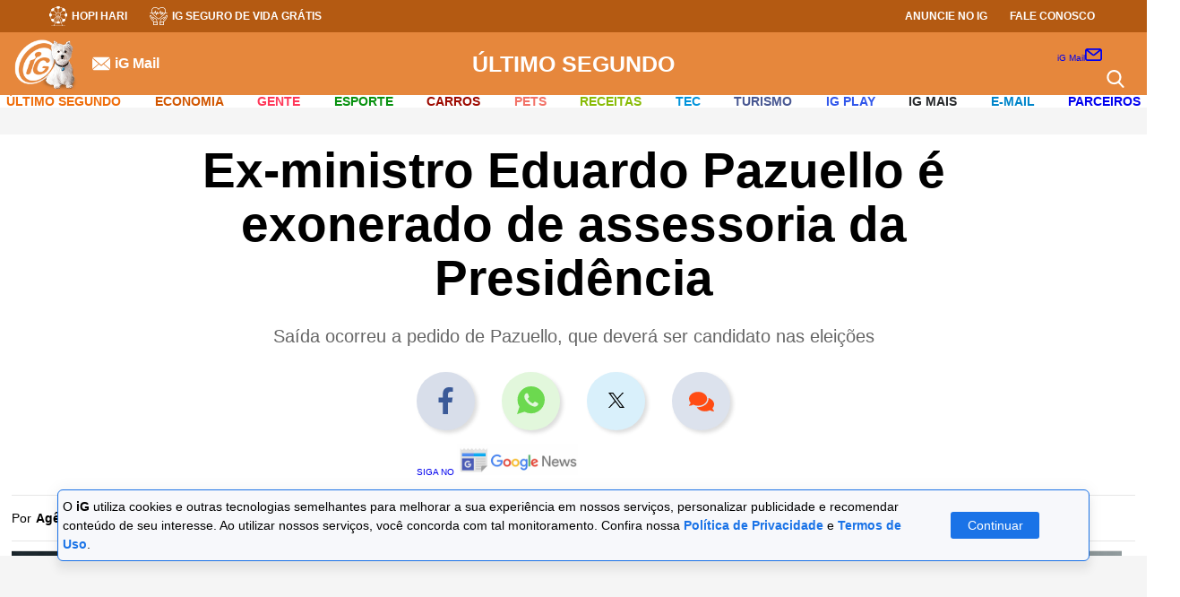

--- FILE ---
content_type: text/html; charset=UTF-8
request_url: https://ultimosegundo.ig.com.br/brasil/2022-04-07/ex-ministro-eduardo-pazuello-exonerado-assessoria-presidencia.html
body_size: 41430
content:
<!DOCTYPE html><html lang="pt-BR">  <head>             <!-- DEPRECATED !! MOVED TO TEMPLATE NOTÍCIAS -->        <!-- DNS Prefetching Links -->        <link rel="dns-prefetch" href="securepubads.g.doubleclick.net" />        <link rel="dns-prefetch" href="www.googletagmanager.com" />        <link rel="dns-prefetch" href="www.google-analytics.com" />        <link rel="dns-prefetch" href="www.googleads.g.doubleclick.net" />        <link rel="dns-prefetch" href="i0.statig.com.br" />        <link rel="dns-prefetch" href="fonts.gstatic.com" crossorigin>        <!-- Preconnect Links -->        <link rel="preconnect" href="ultimosegundo.ig.com.br" />        <link rel="preconnect" href="www.google-analytics.com/">        <link rel="preconnect" href="i0.statig.com.br">        <link rel="preconnect" href="www.googletagmanager.com" />        <link rel="preconnect" href="fonts.gstatic.com" />        <link rel="preconnect" href="ajax.cloudflare.com" />        <!-- Preload images  -->        <link rel="preload" as="image" href="https://i0.statig.com.br/assets/v5/logos/logoiguinhohome_branco.png">        <link rel="preload" as="image" href="https://i0.statig.com.br/mobile/home-ig/images/game.svg">        <link rel="preload" as="image" href="https://i0.statig.com.br/mobile/home-ig/images/icon_igcursos.svg">        <link rel="preload" as="image" href="https://i0.statig.com.br/mobile/home-ig/images/lock.svg">        <link rel="preload" as="image" href="https://i0.statig.com.br/imgs/logos/CatAndDogV2.svg">        <link rel="preload" as="image" href="https://i0.statig.com.br/mobile/home-ig/images/roda.svg">        <link rel="preload" as="image" href="https://i0.statig.com.br/assets/v5/icones/search.svg">        <link rel="preload" as="image" href="https://i0.statig.com.br/mobile/home-ig/images/close-envelope.svg">        <link rel="preload" as="image" href="https://i0.statig.com.br/assets/v5/icones/instagram-brown.svg">        <link rel="preload" as="image" href="https://i0.statig.com.br/assets/v5/icones/twitter-brown.svg">        <link rel="preload" as="image" href="https://i0.statig.com.br/assets/v5/icones/facebook-brown.svg">        <!-- Preload scripts  -->        <link rel="preload" as="script" href="https://i0.statig.com.br/js/jquery-3.5.1.min.js">        <link rel="preload" as="script" href="https://www.googletagmanager.com/gtm.js?id=GTM-5J8MN6">        <link rel="preload" as="script" href="https://sb.scorecardresearch.com/c2/37103492/cs.js">        <!-- Preload fonts  -->        <link rel="preload" href="https://fonts.gstatic.com/s/roboto/v18/KFOmCnqEu92Fr1Mu4mxK.woff2" as="font" type="font/woff2" crossorigin>        <link rel="preload" href="https://fonts.gstatic.com/s/googlesans/v14/4UaGrENHsxJlGDuGo1OIlL3Owp4.woff2" as="font" type="font/woff2" crossorigin>        <link rel="preload" href="https://fonts.gstatic.com/s/googlesans/v14/4UabrENHsxJlGDuGo1OIlLU94YtzCwY.woff2" as="font" type="font/woff2" crossorigin>
    <meta name="robots" content="index, follow, max-snippet:-1, max-image-preview:large, max-video-preview:-1" />
    <link rel="canonical" href="https://ultimosegundo.ig.com.br/brasil/2022-04-07/ex-ministro-eduardo-pazuello-exonerado-assessoria-presidencia.html" />
    <link rel="amphtml" href="https://ultimosegundo.ig.com.br/brasil/2022-04-07/ex-ministro-eduardo-pazuello-exonerado-assessoria-presidencia.html.amp" />
    <!-- Preload -->
    <link rel="preload" as="image" href="https://i0.statig.com.br/bancodeimagens/5m/dk/zg/5mdkzggmkqf06b347xjtcjhek.jpg" />
    <link rel="shortcut icon" href="https://i0.statig.com.br/images/favicon.png" />
    <meta http-equiv="X-UA-Compatible" content="IE=Edge" />
    <meta name="viewport" content="width=device-width, initial-scale=1.0" />
    <title>Ex-ministro Eduardo Pazuello é exonerado de assessoria da Presidência | Brasil | iG</title>
    <meta name="title" content="Ex-ministro Eduardo Pazuello é exonerado de assessoria da Presidência | Brasil | iG" />
    <meta name="description" content="Saída ocorreu a pedido de Pazuello, que deverá ser candidato nas eleições" />
    <meta name="author" content="Agência O Globo" />
    <meta name="keywords" content="Exoneração, Brasil, Política, Bolsonaro, Governo" />
    <meta name="google-site-verification" content="veSJywtQNLJIVeQ6j0WQojlh2xJZpsiiosc1FDp8HJU" />
    <meta property="fb:pages" content="128293387213762" />
    <!-- OPEN GRAPH -->
    <meta property="og:type" content="article" />
    <meta property="og:title" content="Ex-ministro Eduardo Pazuello é exonerado de assessoria da Presidência" />
    <meta property="og:description" content="Saída ocorreu a pedido de Pazuello, que deverá ser candidato nas eleições" />
    <meta property="og:url" content="https://ultimosegundo.ig.com.br/brasil/2022-04-07/ex-ministro-eduardo-pazuello-exonerado-assessoria-presidencia.html" />
    <meta property="og:image" content="https://i0.statig.com.br/bancodeimagens/2b/8f/27/2b8f27lhtoav20j2ilbczevb2.jpg" />
    <meta property="og:locale" content="pt_BR" />
    <meta property="og:site_name" content="iG" />
    <meta property="article:author" content="Agência O Globo" />
    <meta property="article:section" content="ultimosegundo" />
    <meta property="article:tag" content="Exoneração, Brasil, Política, Bolsonaro, Governo" />
    <meta property="article:published_time" content="2022-04-07T11:00:20Z" />
    <meta property="article:modified_time" content="2022-04-07T11:00:33Z" />
    <meta property="article:opinion" content="false" />
    <meta name="category" content="ultimosegundo/brasil/" />
    <meta name="contact" content="ultimosegundo@igcorp.com.br" />
    <!-- Dados iG -->
    <meta name="iG-site-id" content="4e7b756c7a6504a01e0000af" />
    <meta name="iG-site-nome" content="Último Segundo" />
    <meta name="iG-site-nome-normalizado" content="ultimosegundo" />
    <meta name="iG-twitter" content="http://twitter.com/#!/ultimosegundo" />
    <meta name="iG-busca-google" content="ULTIMOSEGUNDO" />
    <meta name="iG-secao-id" content="4e7b7d9c7a6504a01e0000bb" />
    <meta name="iG-secao-nome" content="Brasil" />
    <meta name="iG-noticia-family-friendly" content="true" />
    <meta name="iG-noticia-httpurl" content="https://ultimosegundo.ig.com.br/brasil/2022-04-07/ex-ministro-eduardo-pazuello-exonerado-assessoria-presidencia.html" />
    <meta name="iG-noticia-keywords" content="Exoneração, Brasil, Política, Bolsonaro, Governo" />
    <meta name="iG-noticia-comentarios" content="true" />
    <meta name="template" content="NoticiaIGv05" />
    <!-- Notícia -->
    <meta itemprop="datePublished" content="2022-04-07T11:00:20Z" />
    <meta itemprop="headline" content="Ex-ministro Eduardo Pazuello é exonerado de assessoria da Presidência | Brasil | iG" />
    <script type="application/ld+json">{"@context": "https://schema.org","@type": "NewsArticle","url": "https://ultimosegundo.ig.com.br/brasil/2022-04-07/ex-ministro-eduardo-pazuello-exonerado-assessoria-presidencia.html","articleBody": "O ex-ministro Eduardo Pazuello foi exonerado do cargo de assessor especial da Secretaria de Assuntos Estratégicos (SAE), vinculada à Presidência da República. A exoneração foi publicada nesta quinta-feira no Diário Oficial da União (DOU) e consta como 'a pedido'.Na semana passada, Pazuello filiou-se ao PL, mesmo partido do presidente Jair Bolsonaro. O ex-ministro deve ser candidato a deputado federal pelo Rio de Janeiro.No ano passado, o GLOBO mostrou que Pazuello seguia utilizando um carro oficial do Exército, com direito a motorista, mesmo ocupando um cargo civil.Em fevereiro, Pazuello antecipou seu pedido de passagem para reserva do Exército para acelerar o planejamento da sua candidatura. Ele, que é general, já iria compulsoriamente para a reserva no dia 31 de março.Entre no canal do Último Segundo no Telegram e veja as principais notícias do dia no Brasil e no Mundo. ","alternativeHeadline": "Saída ocorreu a pedido de Pazuello, que deverá ser candidato nas eleições","mainEntityOfPage": {"@type":"WebPage", "@id": "https://ultimosegundo.ig.com.br/brasil/2022-04-07/ex-ministro-eduardo-pazuello-exonerado-assessoria-presidencia.html"},"headline": "Ex-ministro Eduardo Pazuello é exonerado de assessoria da Presidência","isFamilyFriendly": true, "description": "Saída ocorreu a pedido de Pazuello, que deverá ser candidato nas eleições","keywords": "Exoneração, Brasil, Política, Bolsonaro, Governo","image": {"@type": "ImageObject","url": "https://i0.statig.com.br/bancodeimagens/2b/8f/27/2b8f27lhtoav20j2ilbczevb2.jpg","width": 1200,"height": 675},"thumbnailUrl": "https://i0.statig.com.br/bancodeimagens/21/bb/5a/21bb5a8ogu99q8d9w8ek84g7l.jpg","author": {"@type": "Person","name": "Agência O Globo"                                                                ,"sameAs": ["http://www.agenciaoglobo.com.br/","https://twitter.com/oglobo_mundo"]                            },"datePublished": "2022-04-07T11:00:20Z","dateModified": "2022-04-07T11:00:33Z","contentLocation": {"@type": "Place","name": "Brasil"},"publisher": {"@type": "Organization","url": "https://www.ig.com.br/","name": "Portal iG","logo": {"@type": "ImageObject","url": "https://i0.statig.com.br/imgs/logo-amp.png","width": 600,"height": 60},"ethicsPolicy": "https://institucional.ig.com.br/2021-07-13/codigo-de-etica.html","diversityPolicy": "https://institucional.ig.com.br/2021-07-13/politica-de-diversidade.html","correctionsPolicy": "https://institucional.ig.com.br/2021-07-13/anticorrupcao--sigilo--politica-de-modificacoes-e-declaracao-de-chapultepec.html","ownershipFundingInfo": "https://institucional.ig.com.br/2021-07-13/quem-somos--visao--missao-e-valores.html","foundingDate": "2000-01-09","masthead": "https://institucional.ig.com.br/2021-07-13/quem-somos--visao--missao-e-valores.html","missionCoveragePrioritiesPolicy": "https://institucional.ig.com.br/2021-07-13/anticorrupcao--sigilo--politica-de-modificacoes-e-declaracao-de-chapultepec.html","verificationFactCheckingPolicy": "https://institucional.ig.com.br/2021-07-13/padroes-de-conduta.html","unnamedSourcesPolicy": "https://institucional.ig.com.br/2021-07-13/anticorrupcao--sigilo--politica-de-modificacoes-e-declaracao-de-chapultepec.html","actionableFeedbackPolicy": "https://institucional.ig.com.br/2021-07-13/quem-somos--visao--missao-e-valores.html","diversityStaffingReport": "https://institucional.ig.com.br/2021-07-13/politica-de-diversidade.html","contactPoint": [{"@type": "ContactPoint","contactType": "Newsroom Contact","url": "https://institucional.ig.com.br/2021-07-13/quem-somos--visao--missao-e-valores.html"},{"@type": "ContactPoint","contactType": "Public Engagement","url": "https://institucional.ig.com.br/2021-07-13/quem-somos--visao--missao-e-valores.html"}]},"publishingPrinciples": "https://institucional.ig.com.br/2021-07-13/anticorrupcao--sigilo--politica-de-modificacoes-e-declaracao-de-chapultepec.html"}</script>
    <script type="application/ld+json">{"@context": "https://schema.org","@type": "BreadcrumbList","itemListElement": [{"@type":"ListItem","position":1,"item":{"@id":"https://ultimosegundo.ig.com.br","name":"Último Segundo"}},{"@type":"ListItem","position":2,"item":{"@id":"https://ultimosegundo.ig.com.br/brasil","name":"Brasil"}}]}</script>
    <!-- Facebook -->
    <meta property="fb:app_id" content="1769300400059685" />
    <meta property="article:publisher" content="https://www.facebook.com/ig" />
    <!-- Twitter -->
    <meta name="twitter:card" content="summary_large_image" />
    <meta name="twitter:site" content="@iG" />
    <meta name="twitter:creator" content="@iG" />
    <meta name="twitter:title" content="Ex-ministro Eduardo Pazuello é exonerado de assessoria da Presidência " />
    <meta name="twitter:description" content="Saída ocorreu a pedido de Pazuello, que deverá ser candidato nas eleições" />
    <meta name="twitter:url" content="https://ultimosegundo.ig.com.br/brasil/2022-04-07/ex-ministro-eduardo-pazuello-exonerado-assessoria-presidencia.html" />
    <meta name="twitter:image:src" content="https://i0.statig.com.br/bancodeimagens/2b/8f/27/2b8f27lhtoav20j2ilbczevb2.jpg" />
    <!-- include NoticiaIGv05_head -->
                 <!-- START CSS NOTÍCIAS -->     <style>        .betsul_jogos-container .veja-mais-betsul,.megaloterias_sorteios .veja-mais{max-width:170px;padding:15px;transition:.2s;font-weight:700;cursor:pointer;text-transform:uppercase }#mais_recentes li,*,html{box-sizing:border-box }html body,img{max-width:100% }.barra-nav .channel-menu__menu-item--has-children .channel-menu__submenu .channel-menu-itemContainer.arrow-subMenu,.barra-nav .channel-menu__menu-item--has-children.mudaDirecao .channel-menu-itemContainer .arrowMenu:after{transform:rotate(135deg) }#galleria a,.hidden,.hide,.invisible,.visibility_hidden{visibility:hidden }.advertising-box-2{position:sticky;top:200px }.publicidade--fixed{position:fixed;top:20px;margin-left:15px }.publicidade-fixa{right:16% }@media (max-width:1868px){.publicidade-fixa{right:12% }}@media (max-width:1766px){.publicidade-fixa{right:11% }}@media (max-width:1696px){.publicidade-fixa{right:10% }}@media (max-width:1652px){.publicidade-fixa{right:9% }}@media (max-width:1568px){.publicidade-fixa{right:7% }}@media (max-width:1480px){.publicidade-fixa{right:3% }}@media (max-width:1422px){.publicidade-fixa{right:2% }}@media (max-width:1328px){.publicidade-fixa{right:0 }}@media (max-width:1272px){.publicidade-fixa{right:0 }}@media (max-width:1253px){.publicidade-fixa{position:static!important;right:initial }}#galleria{position:relative;margin:25px 0;width:100% }@media (max-width:700px){#galleria{min-height:250px }}#galleria .galleria-container{width:auto!important;max-width:780px;margin:0 auto }#galleria .galleria-images a{visibility:visible!important }#galleria .galleria-images a span{font-size:18px;margin-right:9pt;margin-left:10px;margin-bottom:10px }#galleria .galleria-images a span.icn-facebook{border:1px solid #fff;border-radius:20px;background:#fff;width:35px;color:#27527b;font-size:20px;padding:5px;position:relative;top:2px;margin-right:0;right:1px;margin-left:0 }#galleria .galleria-thumbnails-container{position:absolute;width:100%;height:75px;text-align:center;background-color:#333;top:0;max-width:780px;margin:0 auto;overflow:hidden }#galleria .galleria-stage,#galleria .galleria-stage .galleria-image{background:url(//i0.statig.com.br/x/galeria/js/classic/bg-galeria.jpg) left top repeat-x }#galleria .galleria-thumbnails-container .galleria-thumb-nav-left{display:none;position:absolute;width:31px;height:56px;top:50%;margin-top:-28px;cursor:pointer;z-index:2;left:0 }#galleria .galleria-thumbnails-container .galleria-thumb-nav-left:before{content:"";display:block;width:31px;height:56px;background:url(//i0.statig.com.br/x/galeria/js/classic/l-arrow.png) center no-repeat }#galleria .galleria-thumbnails-container .galleria-thumb-nav-right{display:none;position:absolute;width:31px;height:56px;top:50%;margin-top:-28px;cursor:pointer;z-index:2;right:0 }#galleria .galleria-thumbnails-container .galleria-thumb-nav-right:before{content:"";display:block;width:31px;height:56px;background:url(//i0.statig.com.br/x/galeria/js/classic/r-arrow.png) center no-repeat }#galleria .galleria-thumbnails-container .galleria-thumbnails-list{display:inline-block;padding:9px;height:75px;overflow:hidden }#galleria .galleria-thumbnails-container .galleria-thumbnails-list.fixed{display:inherit;float:left;margin:0 25px;width:93% }#galleria .galleria-thumbnails-container .galleria-thumbnails-list .galleria-thumbnails,.barra .fonte ul,.noticia .fonte ul{float:left }#galleria .galleria-thumbnails-container .galleria-thumbnails-list .galleria-thumbnails .galleria-image{float:left;margin:0 0 0 5px;cursor:pointer;min-width:50px;min-height:50px;color:#fff }#galleria .galleria-thumbnails-container .galleria-thumbnails-list .galleria-thumbnails .galleria-image:first-child,.author-container #dataHTML p time,.header-columm-navigation-items ul li:first-child,.header-columm-navigation-items ul li:last-child{margin:0 }#galleria .galleria-thumbnails-container .galleria-thumbnails-list .galleria-thumbnails .galleria-image img{float:left;border:1px solid #999;width:54px;height:54px }#galleria .galleria-thumbnails-container .galleria-thumbnails-list .galleria-thumbnails .galleria-image.active img{width:50px;height:50px;border:2px solid #fff }#galleria .galleria-image-nav{position:relative;width:100%;height:70%;z-index:2;margin:8% 0 }#galleria .galleria-image-nav .galleria-image-nav-right{position:absolute;top:0;left:0;width:50%;height:100%;cursor:pointer }#galleria .galleria-image-nav .galleria-image-nav-right:after{content:"";position:absolute;top:50%;left:0;margin-top:-38px;width:31px;height:77px;background:url(//i0.statig.com.br/x/galeria/js/classic/l-arrow.png) center no-repeat }#galleria .galleria-image-nav .galleria-image-nav-right:before{content:"";position:absolute;top:50%;left:0;margin-top:-38px;width:31px;height:77px;background:url(//i0.statig.com.br/x/galeria/js/classic/bg-arrow.png) }#galleria .galleria-image-nav .galleria-image-nav-left{position:absolute;top:0;right:0;width:50%;height:100%;cursor:pointer }#galleria .galleria-image-nav .galleria-image-nav-left:after{content:"";position:absolute;top:50%;right:0;margin-top:-38px;width:31px;height:77px;background:url(//i0.statig.com.br/x/galeria/js/classic/r-arrow.png) center no-repeat }#galleria .galleria-image-nav .galleria-image-nav-left:before{content:"";position:absolute;top:50%;right:0;margin-top:-38px;width:31px;height:77px;background:url(//i0.statig.com.br/x/galeria/js/classic/bg-arrow.png) }#galleria .galleria-stage{float:left;position:relative;width:100%;height:408px;text-align:center;overflow:hidden }#galleria .galleria-stage .galleria-images{float:left;width:652px }#galleria .galleria-stage .galleria-image{position:absolute;top:0;width:100%;height:100%;z-index:0;left:780px }#galleria .galleria-stage .galleria-image.active{left:0;z-index:1 }#galleria .galleria-stage .galleria-image .imgItem,.maislidas-container #containerComp .noticiaItem:first-child a .noticiaItem-text-pip{height:100% }#galleria .galleria-stage .galleria-image .imgItem img{width:100%;height:100%;object-fit:contain }#galleria .galleria-info{float:left;width:100%;min-height:40px;margin-top:10px;border-bottom:4px solid #424343 }#galleria .galleria-info .galleria-info-description{float:left;width:80%;font-family:Arial;font-size:9pt;color:#666;padding:0 0 7px;line-height:18px }#galleria .galleria-info .galleria-counter{float:right;font-family:Arial;font-size:22px;color:#666;margin-top:5px }#galleria .galleria-info .galleria-counter .galleria-total{color:#c7c7c7 }.loading{margin:3% 47% }.creditos-autor-colunista{font-size:14px;font-family:Roboto;letter-spacing:.4px;line-height:1.4em;font-style:italic;color:#1b1b1b;margin:0 0 15px }.comp_produtoNoticia,.headerMobile_container-navigation_canais_items_item.hasChild:hover .headerMobile_container-navigation_canais_items_item_submenu,.headerMobile_container-navigation_canais_items_item_submenu .hasSubitems:hover .hasSubitems_subItems{display:flex }.noticia .Noticia_Embed .componente-embed-noticia,.headerMobile_container-navigation_canais_items_item_submenu{flex-direction:column }#barra-lateral .faixa .col-sm-6>.publicidade,#barra-lateral-mobile .faixa .col-sm-6>.publicidade,.main-header .row,.maislidas-container #containerComp .noticiaItem:last-child,.headerMobile_container-navigation_canais_items_item_submenu li:last-child{margin-bottom:0 }#mais_recentes li .msRecentesDesc-noticia:hover .msRecentesDesc-noticia-img:after,.maislidas_container .perdeu_maislidas-content-item-link:hover .perdeu_maislidas-content-item-link-img:after,.headerMobile_container-navigation_canais_items_item_submenu .hasSubitems_subItems_item:hover a{opacity:1 }.dropListaHorizontal>span,.menu-ativo{overflow:hidden }.menu-ativo:after{content:"" }@media (max-width:1200px){.headerMobile:before{border:none }.ig-container-header-mail-icone,.headerMobile_container-navigation_canais,.headerMobile_container-navigation_menu-icon .menu .hamburguer,.headerMobile_container-navigation_redesSociais{display:none }.headerMobile_container-navigation_menu-icon.mobile{display:block;position:absolute;left:0;z-index:3 }.headerMobile_container-navigation_menu-icon.mobile .hamburguer{background-color:#fff;display:flex }.headerMobile_container-navigation_menu-icon.mobile .hamburguer:after,.headerMobile_container-navigation_menu-icon.mobile .hamburguer:before{background-color:#fff }.headerMobile_container-navigation_redesSociais-icons a{width:25px }.headerMobile_container-navigation_redesSociais-icons a:nth-child(2){margin:0 10px }.headerMobile_container-navigation_redesSociais_mobile{display:flex;align-items:center;margin:2rem 0 }.barra-nav .barraNav-mail-icone{display:block;margin:1rem 0 }.barra-nav .barraNav-mail-icone a{display:flex;align-items:center }.barra-nav .barraNav-mail-icone a img{width:6% }.barra-nav .barraNav-mail-icone a p{font-size:1.3rem;color:#fff;margin-left:10px;font-weight:700 }}.barra-nav .channel-menu__menu-item--has-children .channel-menu-itemContainer,.betsul_jogos-container .jogos-item-times-aposta,.comp_produtoNoticia-desc .container-fabricantePreco,.ig-container-header-mail-icone a,.ig-container-header-minimal-mail-icone a,.maislidas-container #containerComp .noticiaItem a{display:flex;align-items:center }.barra-nav .barraNav-mail-icone,.barra-nav .channel-menu__menu-item--has-children .channel-menu__submenu .arrowMenu,.barra-nav input,.edicao .bx-wrapper .bx-loading,.grupo-campo .divModeracao,.grupo-campo .regrasPai,.ir br,.headerMobile_container-navigation_menu-icon input,.headerMobile_container-navigation_menu-icon.mobile,.headerMobile_container-navigation_redesSociais_mobile{display:none }@media (min-width:1200px){#mais_recentes{margin-left:7px;padding-left:25px;border-left:1px solid #dadada }}#mais_recentes li{position:relative;overflow:visible;margin-bottom:30px;padding-bottom:15px;border-bottom:1px solid #dadada }#mais_recentes li:last-child,.produtos-amazon-body-items-item:last-child{border-bottom:none }#mais_recentes li .msRecentesDesc{width:70%;margin-right:20px }#mais_recentes li .msRecentesDesc cite{color:#323232;font-size:1.3rem;font-weight:700;font-style:normal;text-transform:uppercase;margin-top:0 }#mais_recentes li .msRecentesDesc:after{content:"";width:9pt;height:9pt;border-radius:50%;position:absolute;top:0;left:-31px;background:#385898;border:2px solid #385898 }#mais_recentes li .msRecentesDesc-noticia{display:flex;margin-top:1rem }#mais_recentes li .msRecentesDesc-noticia-img{position:relative;overflow:hidden;margin-right:10px;width:316px;min-width:316px;height:198px;min-height:198px;border-radius:3px }#mais_recentes li .msRecentesDesc-noticia-img img{width:316px;min-width:316px;height:198px;min-height:198px;object-fit:cover;transition:.2s ease-in-out }#mais_recentes li .msRecentesDesc-noticia-img:after,.maislidas_container .perdeu_maislidas-content-item-link-img:after{content:"";position:absolute;width:100%;height:100%;z-index:1;background-color:rgba(0,0,0,.3);top:0;left:0;opacity:0;transition:.2s ease-in-out }#mais_recentes li .msRecentesDesc-noticia-text h2{color:#181818;font-size:24px;font-weight:700;margin-bottom:10px;padding:0;line-height:26px;text-transform:inherit }#mais_recentes li .msRecentesDesc-noticia-text p{font-size:1pc;margin-top:10px;font-weight:400;color:#666;line-height:1.4 }#mais_recentes li .msRecentesDesc-noticia:hover .msRecentesDesc-noticia-img img,.maislidas-container #containerComp .noticiaItem a:hover .noticiaItem-img img,.maislidas-container #containerComp .noticiaItem:first-child a:hover .noticiaItem-img img,.maislidas_container .perdeu_maislidas-content-item-link:hover .perdeu_maislidas-content-item-link-img img,.produtos-amazon-body-items-item:hover .produtos-amazon-body-items-item-thumb img{transform:scale(1.1) }.maislidas-container .nh-nav:before{border-color:#d4d4d4 }.maislidas-container #containerComp{display:flex;flex-direction:column;min-height:600px }.maislidas-container #containerComp .noticiaItem{display:flex;align-items:center;max-width:700px;margin-bottom:9pt;background-color:#291d17cc;border-radius:3px }.maislidas-container #containerComp .noticiaItem:first-child{align-items:flex-start;max-width:700px }.maislidas-container #containerComp .noticiaItem:first-child a{flex-direction:column;width:100% }.maislidas-container #containerComp .noticiaItem:first-child a .noticiaItem-img{width:100%;max-width:100%;min-height:140px;margin-right:0;border-top-left-radius:3px;border-top-right-radius:3px }.maislidas-container #containerComp .noticiaItem:first-child a .noticiaItem-img img{width:100%;height:140px;min-width:initial;min-height:initial }.maislidas-container #containerComp .noticiaItem:first-child a .noticiaItem-text{display:flex;align-items:center;width:100%;height:90px;margin-top:-1px;border-bottom-left-radius:3px;border-bottom-right-radius:3px }.maislidas-container #containerComp .noticiaItem:first-child a .noticiaItem-text-indiceContainer{margin:0 8px;display:flex }.maislidas-container #containerComp .noticiaItem:first-child a .noticiaItem-text-indiceContainer .spanIndice{color:#fff;font-size:40px;margin:0 }.maislidas-container #containerComp .noticiaItem:first-child a .noticiaItem-text-titulo{display:flex;margin-left:6px }.maislidas-container #containerComp .noticiaItem:first-child a .noticiaItem-text-titulo h2{font-weight:700;font-size:19px;line-height:24px;max-width:initial }.maislidas-container #containerComp .noticiaItem a:hover .noticiaItem-img:before,.maislidas-container #containerComp .noticiaItem:first-child a:hover .noticiaItem-img:before{background-color:rgba(0,0,0,.3) }.maislidas-container #containerComp .noticiaItem .spanIndice{font-size:30px;font-weight:700;margin:auto 8px;color:#fff }.maislidas-container #containerComp .noticiaItem a .noticiaItem-img{position:relative;overflow:hidden;margin-right:8px;width:100%;height:90px;max-width:110px;min-height:90px }.maislidas-container #containerComp .noticiaItem a .noticiaItem-img img{width:110px;height:90px;min-width:110px;min-height:90px;object-fit:cover;transition:.2s }.maislidas-container #containerComp .noticiaItem a .noticiaItem-img:before{content:"";position:absolute;width:100%;height:100%;transition:.2s;z-index:1 }.maislidas-container #containerComp .noticiaItem a h2{font-size:1pc;line-height:20px;font-weight:500;color:#fff;max-width:initial }.noticia{font-size:14px;color:#6a6a6a }.noticia .fonte{float:right;margin:10px 0 }.barra .fonte span,.noticia .fonte span{font-size:13px;color:#4a4a4a;padding:10px 0;float:left;margin-right:10px;font-weight:700 }.barra .fonte ul li,.noticia .fonte ul li{float:left;width:20px;margin:6px 5px 6px 0 }.barra .fonte ul li a,.noticia .fonte ul li a{color:#fff;font-size:18px;float:left;width:100%;text-align:center;cursor:pointer;line-height:18px }.c-component .ig-component-content,.link-artigo,.megaloterias_sorteios .sorteio-item,.v-component .ig-component-content{margin-bottom:10px }.link-artigo a{font-weight:700;margin-left:5px }#tags{display:flex;align-items:center;padding-top:26px;margin-bottom:26px;position:relative;flex-wrap:wrap;width:100%;margin-left: 65px; }#tags:before{content:"";position:absolute;width:100%;top:0;left:0 }#tags .lista-tags{display:flex;align-items:center;flex-wrap:wrap;width:100% }#tags .lista-tags .tag-item{font-size:14px;color:#fff;background-color:#4b4b4b;padding:5px 9pt;border-radius:25px;box-shadow:0 3px 6px #00000029;margin-right:14px;margin-bottom:7px }#tags .lista-tags .tag-item:last-child,.author-container-contentAuthor-contentBox-sociais-item:last-child,.maislidas_container .perdeu_maislidas-content-item:last-child{margin-right:0 }.comp_produtoNoticia-img{margin-right:10px }@media (max-width:650px){.barra-nav{width:50% }.comp_produtoNoticia{margin-bottom:25px }.comp_produtoNoticia-img{margin-right:25px }.comp_produtoNoticia-desc-text{margin-left:0!important }}.comp_produtoNoticia-img img{min-width:140px;max-width:140px;width:100% }.comp_produtoNoticia-desc-link{padding:11px;background:#00ba00;color:#fff!important;width:max-content;display:flex;justify-content:center;font-size:20px;text-align:center }.comp_produtoNoticia-desc-fabricante{font-size:17px;color:#00aee8!important;font-weight:500;margin:.5rem }#barra-lateral .comp-especial,#barra-lateral .ig-component .fb_iframe_widget,#barra-lateral .ig-component--b .fb_iframe_widget,#barra-lateral-mobile .comp-especial,#barra-lateral-mobile .ig-component .fb_iframe_widget,#barra-lateral-mobile .ig-component--b .fb_iframe_widget,.comp_produtoNoticia-desc .container-fabricantePreco .container-fabricante,.container-video video,.foto-legenda-img img,main .ig-container .col-lg-12,main .ig-container .col-md-12{width:100% }.comp_produtoNoticia-desc .container-fabricantePreco .container-fabricante .text{display:flex;align-items:flex-end;position:relative }.comp_produtoNoticia-desc .container-fabricantePreco .container-fabricante .text p{margin:0;font-size:13px }.comp_produtoNoticia-desc .container-fabricantePreco .container-fabricante .text .borda-linha-colorida{position:absolute;background-image:url(https://i0.statig.com.br/sass-canais/logo-canaisV5/igmais/barra/Barra.png);height:2px;width:38%;margin:2px 0 }@media (max-width:550px){.comp_produtoNoticia{flex-direction:column }.comp_produtoNoticia-img{margin:0 auto 15px }.comp_produtoNoticia-desc .container-fabricantePreco .container-fabricante{display:flex;justify-content:center;align-items:center }.comp_produtoNoticia-desc .container-fabricantePreco .container-fabricante .text .borda-linha-colorida{width:100% }}.salad3 .header-columm-navigation-items ul li .channel-menu__menu-link{color:#7d786f!important }.salad3 .chapeu-topNoticia{background-color:#aba18f }.salad3 .iGh__topBody-container-contentLeft-drIg a,.salad3 .iGh__topBody-container-contentLeft-email a,.salad3 .iGh__topBody-container-contentLeft-igCupons a,.salad3 .iGh__topBody-container-contentLeft-igCursos a,.salad3 .iGh__topBody-container-contentLeft-igSaude a,.salad3 .iGh__topBody-container-contentLeft-igTradecoin a,.salad3 .iGh__topBody-container-contentLeft-saudeClass a,.salad3 .iGh__topBody-container-contentLeft-segurancaDigital a,.salad3 .iGh__topBody-container-contentRight-anuncie a,.salad3 .iGh__topBody-container-contentRight-faleConosco a{fill:none!important }.contentPubli-intext #ad_mrec_intext.sticky,.contentPubli-intext #ad_mrec_intext2.sticky,.slider-component-box .bx-controls-direction a.bx-prev{left:0 }.Noticia_Foto,.container-video,.leiaTambem-container {margin-bottom:2.5rem;border-bottom:0.3px solid #dfdfdf;border-top:0.3px solid #dfdfdf;}.leiaTambem-container h3 {margin:20px 2rem 10px 0;font-size:22px;text-transform:capitalize;color:#000;}.leiaTambem-container ul {margin-left:2rem;margin-bottom:14px;font-size:18px;line-height:28px;color:#6a6a6a;margin-left:40px;counter-reset:my-awesome-counter;list-style:none;padding:8px 0px 0px 15px;}.leiaTambem-container ul li {margin:0 0 1.5rem 0;counter-increment:my-awesome-counter;position:relative;}.leiaTambem-container ul li::marker {color:#385898;}.leiaTambem-container ul li::before {content:counter(my-awesome-counter);color:#fff;font-size:1.7rem;font-weight:bold;position:absolute;--size:32px;left:calc(-1 * var(--size) - 10px);line-height:var(--size);width:var(--size);height:var(--size);top:0;background:#3d77eb;border-radius:50%;text-align:center;box-shadow:0.5px 0.5px 0px #ededed;}.leiaTambem-container ul li a {color:#000;font-weight:500;font-size:20px;}.leiaTambem-container ul li a:hover {color:#003091;}.resumoNoticia-container h3{display:flex;flex-direction:column;padding-top:25px;margin-left:36px;font-size:24px;line-height:34px;color:#002b5e;font-weight:700;text-transform:uppercase }.betsul_jogos-container h2,.megaloterias_sorteios h2{font-size:1pc;text-transform:uppercase;text-align:center }.resumoNoticia-container h3:after{content:"";width:100%;height:1px;background-color:#b4b4b4;margin-top:13px }.resumoNoticia-container ul{margin:0 0 0 55px!important;padding:0 0 25px!important }.resumoNoticia-container ul li h2{font-size:20px;line-height:36px;font-weight:500;color:#1a1a1a }.resumoNoticia-container ul li::marker{color:#002b5e }.megaloterias_sorteios{max-width:220px;width:100%;margin:0 auto 30px }.megaloterias_sorteios h2{margin-bottom:20px;color:#513637 }.megaloterias_sorteios .sorteio-item.timemania .sorteio-item-aposta a,.megaloterias_sorteios .sorteio-item.timemania span{background-color:#e5d85d }.megaloterias_sorteios .sorteio-item.timemania .sorteio-item-aposta a:hover,.megaloterias_sorteios .sorteio-item.timemania span:hover{background-color:#e0cf3e }.megaloterias_sorteios .sorteio-item.quina .sorteio-item-aposta a,.megaloterias_sorteios .sorteio-item.quina span{background-color:#3942eb }.megaloterias_sorteios .sorteio-item.quina .sorteio-item-aposta a:hover,.megaloterias_sorteios .sorteio-item.quina span:hover{background-color:#202ae9 }.megaloterias_sorteios .sorteio-item.lotofacil .sorteio-item-aposta a,.megaloterias_sorteios .sorteio-item.lotofacil span{background-color:#c241e6 }.megaloterias_sorteios .sorteio-item.lotofacil .sorteio-item-aposta a:hover,.megaloterias_sorteios .sorteio-item.lotofacil span:hover{background-color:#ba26e3 }.megaloterias_sorteios .sorteio-item.duplasena .sorteio-item-aposta a,.megaloterias_sorteios .sorteio-item.duplasena span{background-color:#b34243 }.megaloterias_sorteios .sorteio-item.duplasena .sorteio-item-aposta a:hover,.megaloterias_sorteios .sorteio-item.duplasena span:hover{background-color:#953739 }.megaloterias_sorteios .sorteio-item.diadesorte .sorteio-item-aposta a,.megaloterias_sorteios .sorteio-item.diadesorte span{background-color:#dfbd5d }.megaloterias_sorteios .sorteio-item.diadesorte .sorteio-item-aposta a:hover,.megaloterias_sorteios .sorteio-item.diadesorte span:hover{background-color:#dab244 }.megaloterias_sorteios .sorteio-item.supersete .sorteio-item-aposta a,.megaloterias_sorteios .sorteio-item.supersete span{background-color:#aadd56 }.megaloterias_sorteios .sorteio-item.supersete .sorteio-item-aposta a:hover,.megaloterias_sorteios .sorteio-item.supersete span:hover{background-color:#98d733 }.megaloterias_sorteios .sorteio-item.lotomania .sorteio-item-aposta a,.megaloterias_sorteios .sorteio-item.lotomania span{background-color:#ff9038 }.megaloterias_sorteios .sorteio-item.lotomania .sorteio-item-aposta a:hover,.megaloterias_sorteios .sorteio-item.lotomania span:hover{background-color:#ff841f }.megaloterias_sorteios .sorteio-item.megasena .sorteio-item-aposta a,.megaloterias_sorteios .sorteio-item.megasena span{background-color:#4fd787 }.megaloterias_sorteios .sorteio-item.megasena .sorteio-item-aposta a:hover,.megaloterias_sorteios .sorteio-item.megasena span:hover{background-color:#37d278 }.megaloterias_sorteios .sorteio-item.loteriafederal .sorteio-item-aposta a,.megaloterias_sorteios .sorteio-item.loteriafederal span{background-color:#2742a2 }.megaloterias_sorteios .sorteio-item.loteriafederal .sorteio-item-aposta a:hover,.megaloterias_sorteios .sorteio-item.loteriafederal span:hover{background-color:#203583 }.megaloterias_sorteios .sorteio-item.loteca .sorteio-item-aposta a,.megaloterias_sorteios .sorteio-item.loteca span{background-color:#ff4e4e }.megaloterias_sorteios .sorteio-item.loteca .sorteio-item-aposta a:hover,.megaloterias_sorteios .sorteio-item.loteca span:hover{background-color:#f33 }.megaloterias_sorteios .sorteio-item-titulo{margin-bottom:5px;display:flex;justify-content:center;align-items:center }.megaloterias_sorteios .sorteio-item-titulo span{width:4px;height:13px;margin-right:6px }.megaloterias_sorteios .sorteio-item-titulo p{position:relative;font-size:13px }.megaloterias_sorteios .sorteio-item-aposta{display:flex;justify-content:space-between;align-items:center }.megaloterias_sorteios .sorteio-item-aposta p{font-weight:700;font-size:13px;margin-right:10px;color:#513637 }.megaloterias_sorteios .sorteio-item-aposta a{padding:5px 30px;font-size:13px;font-weight:700;color:#fff;border-radius:5px;transition:.2s }.megaloterias_sorteios .veja-mais{width:100%;border:1px solid #52d78e;color:#52d78e;margin-top:15px;font-size:13px;border-radius:3px }.megaloterias_sorteios .veja-mais:hover{background-color:#39d07d;color:#fff }.betsul_jogos{max-width:270px;width:100%;margin:0 auto 30px }.betsul_jogos-container .jogos-item,.edicao{margin-bottom:20px }.author-container #authors-box .author-container-contentAuthor-contentBox>a,.betsul_jogos-container,.betsul_jogos-container .jogos-item-times,.iGfooter_sobre{display:flex;flex-direction:column;align-items:center }.betsul_jogos-container h2{margin-bottom:20px;color:#284a95 }.betsul_jogos-container .jogos-item>p{color:#383738;font-size:15px;text-align:center;margin-bottom:10px }.betsul_jogos-container .jogos-item-times>p{display:flex;justify-content:center;font-weight:700;font-size:14px;margin:0 0 10px }.betsul_jogos-container .jogos-item-times>p span{text-align:center;color:#383738;text-transform:uppercase;margin:0 5px }.betsul_jogos-container .jogos-item-times-aposta-data{font-size:13px;color:#383738;margin:0 10px 0 0 }.betsul_jogos-container .jogos-item-times-aposta a{background-color:#21adfb;border-radius:5px;color:#fff;font-weight:700;font-size:13px;padding:5px 40px;transition:.2s }.betsul_jogos-container .jogos-item-times-aposta a:hover{background-color:#059ef0 }.betsul_jogos-container .veja-mais-betsul{width:100%;border:1px solid #284a95;color:#284a95;font-size:13px;border-radius:3px }.betsul_jogos-container .veja-mais-betsul:hover{background-color:#284a95;color:#fff }.produtos-amazon-body{border:.5px solid #d4d4d4 }.produtos-amazon-body h3{text-align:center;font-size:23px;font-weight:700;color:#000;margin:0 0 10px;padding:15px 0;border-bottom:.5px solid #d4d4d4 }[role=button],button,input[type=button],input[type=reset],input[type=submit]{color:inherit;box-sizing:content-box;}.produtos-amazon-body-items-item{display:grid;grid-template-columns:1fr 3fr 1fr;align-items:center;grid-gap:20px;padding:20px;cursor:pointer;border-bottom:.5px solid #d4d4d4 }.produtos-amazon-body-items-item-thumb{position:relative;overflow:hidden }.produtos-amazon-body-items-item-thumb img{transition:.2s ease-in-out;width:10pc;height:10pc;object-fit:contain }.produtos-amazon-body-items-item p.produtos-amazon-body-items-item-titulo{font-size:17px;line-height:23px;margin:0 }.produtos-amazon-body-items-item p.produtos-amazon-body-items-item-price{font-size:15px;font-weight:700;line-height:18px;color:#fff;border-radius:3px;padding:10px;text-align:center;cursor:pointer;margin-bottom:0 }.ig-taboola .trc_rbox_border_elm{margin-bottom:5px!important }.ig-taboola .trc_rbox_border_elm .trc_rbox_header_span{border-bottom:4px solid;color:#000;font-size:20px }.ig-taboola .trc_rbox_border_elm .trc_rbox_header_span:after{content:"";position:absolute;display:block;border-bottom:1px solid;margin-top:2px;width:100% }.edicaoFaixa{background-color:#fcfcfc;box-shadow:1px 1px 2px 0 rgba(0,0,0,.16);padding-bottom:20px!important;clear:both }.barraFerramentasFaixa{top:0;left:-23px }.edicao{min-height:58px!important;background-color:#c1c1c1;width:100%;float:left }.editor textarea{min-height:5pc }.mce-panel{max-width:762px!important }.faixaInvisivelMoverComponente{width:inherit!important }.auxiliarComponente,.auxiliarComponente div:nth-child(2){width:85%!important;height:100%!important }.slider-wrapper .auxiliarComponente div:nth-child(2){width:70%!important }.igmais .nh-nav .category-title:before{background:url(https://i0.statig.com.br/sass-canais/logo-canaisV5/igmais/barra/Barra.png) no-repeat;height:8px }.igmais .iG_componente_taboola_containerTitulo ._title,.igmais .iG_componente_taboola_containerTitulo_title{border-top:none;background-image:url(https://i0.statig.com.br/sass-canais/logo-canaisV5/igmais/barra/Barra.png);height:8px }.igmais .iG_componente_farmacia_containerTitulo_title{border-top:none!important;background-image:url(https://i0.statig.com.br/sass-canais/logo-canaisV5/igmais/barra/Barra.png);height:8px;margin-bottom:65px }@media (max-width:600px){.barra-nav{width:100% }.maislidas-container #containerComp{padding:0 15px }.produtos-amazon-body,.produtos-amazon-body h3{border:none }.produtos-amazon-body-items-item{grid-template-columns:1fr;padding:0;margin-bottom:25px;border-bottom:none }.produtos-amazon-body-items-item-thumb{margin:0 auto }.iG_componente_taboola_containerTitulo_title{margin-bottom:6rem }}a,abbr,acronym,address,applet,article,aside,audio,b,big,blockquote,body,canvas,caption,center,cite,code,dd,del,details,dfn,div,dl,dt,em,embed,fieldset,figcaption,figure,footer,form,h1,h2,h3,h4,h5,h6,header,hgroup,html,i,iframe,img,ins,kbd,label,legend,li,mark,menu,nav,object,ol,output,p,pre,q,ruby,s,samp,section,small,span,strike,strong,sub,summary,sup,table,tbody,td,tfoot,th,thead,time,tr,tt,u,ul,var,video{margin:0;padding:0;border:0;font-size:100%;vertical-align:baseline;font-family:inherit }#busca form input,#busca-mobile form input,.slider-component-box .slider-component-pager li img,.slider-component-box:hover .bx-controls-direction,article,aside,details,figcaption,figure,footer,header,hgroup,menu,nav,section{display:block }:after,:before{box-sizing:inherit }html{text-rendering:auto;text-shadow:0 0 1px transparent;font-size:10px;scroll-behavior:smooth }html body,html.fonts-loaded{font-family:Roboto,sans-serif }html body{line-height:1;overflow-x:hidden }html body.salad3{font-family:Playfair Display,serif }html body main{max-width:1254px;margin:0 auto }@-ms-viewport{width:device-width }ol,ul{list-style:none }blockquote,q{quotes:none }blockquote:after,blockquote:before,q:after,q:before{content:"";content:none }table{border-collapse:collapse;border-spacing:0 }a{transition:color .3s }#conteudo_breadcrumb li:last-child a:hover,#noticiaIgv02_breadcrumb li:last-child a:hover,.navegacao li:last-child a:hover,.noticia p a:hover,a,a:hover,.headerMobile_container-navigation_canais_items_item.hasChild a:hover{text-decoration:none }#conteudo_breadcrumb a:hover,#noticiaIgv02_breadcrumb a:hover,.barra-nav .channel-menu__menu-item--has-children .channel-menu__submenu .channel-menu__submenu-link:hover,.c-component:hover .ig-component-title,.component-latest-news--list a:hover h3,.h-component:hover .ig-component-title,.highlight-component .ig-component-text:hover,.highlight-component .ig-component-title:hover,.iGh__topBody-container-contentLeft-item a:hover,.iGh__topBody-container-contentRight-item a:hover,.igpetsGeral .divulgueSecundario .ig-component-title a,.navegacao a:hover,.noticia p a,.uc-component:hover .ig-component-title,.v-component:hover .ig-component-title,.veja-lista a,.headerMobile_container-navigation_canais_items_item>a:hover{text-decoration:underline }button,input[type=button],input[type=reset],input[type=submit]{background:0 0;border:0;font:inherit;line-height:normal;overflow:visible;padding:0;}button::-moz-focus-inner,input::-moz-focus-inner{border:0;padding:0 }button:focus{outline-style:none;box-shadow:none;border-color:transparent }input[type=date],input[type=datetime-local],input[type=datetime],input[type=email],input[type=month],input[type=number],input[type=password],input[type=search],input[type=tel],input[type=text],input[type=time],input[type=url],input[type=week],select,textarea{box-sizing:border-box;background-clip:padding-box;border-radius:0;background-color:#fff;color:#000;outline:0;margin:0;padding:0;text-align:left;font-size:1em;vertical-align:middle }img{height:auto }[role=button]{cursor:default;display:inline-block;text-align:center;text-decoration:none;white-space:pre }.ir{display:block;border:0;text-indent:-999em;overflow:hidden;background-color:transparent;background-repeat:no-repeat;text-align:left;direction:ltr }.hidden,.hide,.ig-container-header-minimal-menuMobile.homeIg,.produtos .publicidade.advertising-box.pub_300x250{display:none!important }.visuallyhidden{border:0;clip:rect(0 0 0 0);height:1px;margin:-1px;overflow:hidden;padding:0;position:absolute;width:1px }.visuallyhidden.focusable:active,.visuallyhidden.focusable:focus{clip:auto;height:auto;margin:0;overflow:visible;position:static;width:auto }.ig-container-header-minimal-mail-icone.homeIg,.show{display:block!important }.clearfix{zoom:1 }.clearfix:after,.clearfix:before{content:"";display:table }#conteudo:after,.clearfix:after,.faixa:after,.ig-component--b:after,.ig-component:after,.ig-container-fluid:after,.ig-container:after,.row-box:after,.row:after{clear:both }#conteudo:after,#conteudo:before,.faixa:after,.faixa:before,.ig-component--b:after,.ig-component--b:before,.ig-component:after,.ig-component:before,.ig-container-fluid:after,.ig-container-fluid:before,.ig-container:after,.ig-container:before,.row-box:after,.row-box:before,.row:after,.row:before{content:" ";display:table }.row-box{margin:0 -15px }[class*=col-]{display:inline-block;padding:0 15px;margin-bottom:30px;margin-right:-4px;vertical-align:top;width:100% }.ig-container-header,main .ig-container{margin:0 auto;max-width:100% }[class*=col-].receitasChamadas{width:24%;padding:0 7px }main .ig-container .col-lg-1,main .ig-container .col-lg-10,main .ig-container .col-lg-11,main .ig-container .col-lg-12,main .ig-container .col-lg-2,main .ig-container .col-lg-3,main .ig-container .col-lg-4,main .ig-container .col-lg-5,main .ig-container .col-lg-6,main .ig-container .col-lg-7,main .ig-container .col-lg-8,main .ig-container .col-lg-9,main .ig-container .col-md-1,main .ig-container .col-md-10,main .ig-container .col-md-11,main .ig-container .col-md-12,main .ig-container .col-md-2,main .ig-container .col-md-3,main .ig-container .col-md-4,main .ig-container .col-md-5,main .ig-container .col-md-6,main .ig-container .col-md-7,main .ig-container .col-md-8,main .ig-container .col-md-9,main .ig-container .col-sm-1,main .ig-container .col-sm-10,main .ig-container .col-sm-11,main .ig-container .col-sm-12,main .ig-container .col-sm-2,main .ig-container .col-sm-3,main .ig-container .col-sm-4,main .ig-container .col-sm-5,main .ig-container .col-sm-6,main .ig-container .col-sm-7,main .ig-container .col-sm-8,main .ig-container .col-sm-9,main .ig-container .col-xs-1,main .ig-container .col-xs-10,main .ig-container .col-xs-11,main .ig-container .col-xs-12,main .ig-container .col-xs-2,main .ig-container .col-xs-3,main .ig-container .col-xs-4,main .ig-container .col-xs-5,main .ig-container .col-xs-6,main .ig-container .col-xs-7,main .ig-container .col-xs-8,main .ig-container .col-xs-9{position:relative;min-height:1px;width:100% }@media (max-width:1230px){main .ig-container{padding:0 1rem }}@media (min-width:856px){main .ig-container{width:1254px;}main .ig-container .edicaoFaixa.col-sm-1{width:7.75% }main .ig-container .col-sm-1{width:8.33333% }main .ig-container .edicaoFaixa.col-sm-2{width:15.5% }main .ig-container .col-sm-2{width:16.66667% }main .ig-container .edicaoFaixa.col-sm-3{width:23.25% }main .ig-container .col-sm-3{width:25% }main .ig-container .edicaoFaixa.col-sm-4{width:31% }main .ig-container .col-sm-4{width:33.33333% }main .ig-container .edicaoFaixa.col-sm-5{width:38.75% }main .ig-container .col-sm-5{width:41.66667% }main .ig-container .edicaoFaixa.col-sm-6{width:46.5% }main .ig-container .col-sm-6{width:50% }main .ig-container .edicaoFaixa.col-sm-7{width:54.25% }main .ig-container .col-sm-7{width:58.33333% }main .ig-container .edicaoFaixa.col-sm-8{width:62% }main .ig-container .col-sm-8{width:66.66667% }main .ig-container .edicaoFaixa.col-sm-9{width:69.75% }main .ig-container .col-sm-9{width:75% }main .ig-container .edicaoFaixa.col-sm-10{width:77.5% }main .ig-container .col-sm-10{width:83.33333% }main .ig-container .edicaoFaixa.col-sm-11{width:85.25% }main .ig-container .col-sm-11{width:91.66667% }main .ig-container .edicaoFaixa.col-sm-12{width:93% }main .ig-container .col-sm-12{width:100% }}@media (max-width:720px){[class*=col-].receitasChamadas{margin-bottom:15px }main .ig-container .col-xs-1,main .ig-container .col-xs-10,main .ig-container .col-xs-11,main .ig-container .col-xs-12,main .ig-container .col-xs-2,main .ig-container .col-xs-3,main .ig-container .col-xs-4,main .ig-container .col-xs-5,main .ig-container .col-xs-6,main .ig-container .col-xs-7,main .ig-container .col-xs-8,main .ig-container .col-xs-9{width:100%!important }}main .ig-container .contentNoticia{display:grid;grid-template-columns:1fr 300px;grid-gap:30px }@media (max-width:1300px){main .ig-container .contentNoticia{display:block }}@media (min-width:1254px){main .ig-container .template18c .main-content{width:100% }}main .ig-container .col-lg-1,main .ig-container .col-md-1{width:8.33333% }main .ig-container .col-lg-2,main .ig-container .col-md-2{width:16.66667% }main .ig-container .col-lg-3,main .ig-container .col-md-3{width:25% }main .ig-container .col-lg-4,main .ig-container .col-md-4{width:33.33333% }main .ig-container .col-lg-5,main .ig-container .col-md-5{width:41.66667% }.comp-especial,main .ig-container .col-lg-6,main .ig-container .col-md-6{width:50% }main .ig-container .col-lg-7,main .ig-container .col-md-7{width:58.33333% }main .ig-container .col-lg-8,main .ig-container .col-md-8{width:66.66667% }.header-columm-navigation-items,main .ig-container .col-lg-9,main .ig-container .col-md-9{width:75% }main .ig-container .col-lg-10,main .ig-container .col-md-10{width:83.33333% }main .ig-container .col-lg-11,main .ig-container .col-md-11{width:91.66667% }.ig-container-header{display:flex;justify-content:space-between;align-items:center;width:1254px;position:relative;min-height:70px }.ig-container-header-mail{display:flex;align-items:center;position:absolute;left:0 }.ig-container-header-mail-logIG{max-width:50px;width:100%;margin:10px 0 10px 10px }.ig-container-header-mail-icone{max-width:110px;width:100%;margin-left:20px }.ig-container-header-mail-icone a img,.ig-container-header-minimal-mail-icone a img{width:20px }.ig-container-header-mail-icone a p,.ig-container-header-minimal-mail-icone a p{color:#fff;font-size:1.6rem;font-weight:700;margin-left:5px }.ig-container-header-minimal{position:sticky;top:0;display:flex;justify-content:space-between;align-items:center;width:100%;z-index:999!important }.ig-container-header-minimal.sticky{position:fixed }.ig-container-header-minimal.sticky:before{content:"";position:absolute;width:100%;height:70px }.ig-container-header-minimal-content{position:relative;display:flex;align-items:center;justify-content:center;width:100%;max-width:1254px;margin:0 auto;min-height:70px }.ig-container-header-minimal-mail{display:flex;align-items:center;position:absolute;left:5pc;z-index:2 }.ig-container-header-minimal-mail-icone{max-width:110px;width:100%;margin-left:10px }.ig-container-header-minimal-menuMobile{display:none;padding:29px 20px;z-index:3 }@media (max-width:770px){.ig-container-header-mail-logIG.logoCanal{max-width:30px }.ig-container-header-minimal-menuMobile{display:none }}.ig-container-header-minimal-menuMobile p{font-size:11px;text-transform:uppercase;text-align:center;color:#fff;font-weight:700 }@media (min-width:1201px){.ig-container-header-minimal-canal{position:absolute;width:100%;display:flex;justify-content:center;align-items:center }}.ig-container-header-minimal-canal-logIG{display:flex;margin-right:2.5px;position:absolute;left:0 }@media screen and (max-width:1200px){.ig-container-header-minimal-canal-logIG{display:block;z-index:1;position:relative }}@media (max-width:330px){.ig-container-header-minimal-canal-logIG{display:none }}.ig-container-header-minimal-canal-logIG a{z-index:1 }.ig-container-header-minimal-canal-logIG a .igLogo-branco,.ig-container-header-minimal-canal-logIG a .igLogo-colorido{display:flex;justify-content:center;align-items:center;width:74px;height:58px }.ig-container-header-minimal-canal-logIG a .igLogo-branco:before{content:"";background-image:url(https://i0.statig.com.br/assets/v5/logos/logoiguinhohome_branco.png);background-size:contain;background-repeat:no-repeat;background-position:center center;width:74px;height:58px;margin:0 }.ig-container-header-minimal-canal-logIG a .igLogo-colorido:before{content:"";background-image:url(https://i0.statig.com.br/sass-canais/ig/images/home/logo_iguinho_home.png);background-size:contain;background-repeat:no-repeat;background-position:center center;width:74px;height:58px;margin:0 }.ig-container-header-minimal-canal a{color:#fff;font-size:2.5rem;text-transform:uppercase;font-weight:700 }.ig-container-header-minimal #busca{position:absolute;right:0;min-width:87px;height:35px }.main-header .logo-canais{position:relative;width:100%;text-align:center }.main-header .logo-canais a{line-height:52px;color:#fff;font-size:2.5rem;text-transform:uppercase }.main-header .logo-canais *{display:inline-block;vertical-align:middle }.main-header .logo-canais strong{font-size:2.4rem;border-left:1px solid #ccc;padding-left:10px;margin-left:10px }@media (min-width:992px){.main-header .logo-canais strong{height:30px;display:inline-block!important;line-height:30px;position:relative;vertical-align:bottom!important;top:-5px }#barra-lateral .publicidade,#barra-lateral-mobile .publicidade{padding:0 }}@media (max-width:760px){.main-header .logo-canais strong{display:none }}.trigger-menu.opnened,.headerMobile_container-navigation_menu-icon .menu .hamburguer.menu-aberto,.headerMobile_container-navigation_menu-icon .menu .hamburguer.menu-aberto:after,.headerMobile_container-navigation_menu-icon .menu .hamburguer.menu-aberto:before{background-color:#fff }#busca-mobile{display:none;margin:2rem 0 }#busca form,#busca-mobile form,.headerMobile_container-navigation_canais_items_item{position:relative }#busca form #searchContainer,#busca-mobile form #searchContainer{display:flex;position:relative }#busca form #searchContainer #buscar,#busca-mobile form #searchContainer #buscar{width:0;padding:0;border:0;transition:.3s;border-radius:3px;font-size:14px;position:absolute;right:8rem;display:flex;align-items:center }#busca form #searchContainer #buscar:focus,#busca-mobile form #searchContainer #buscar:focus{box-shadow:inset 0 0 2px;}#busca form #searchContainer #buscar::-webkit-input-placeholder,#busca-mobile form #searchContainer #buscar::-webkit-input-placeholder{color:#ccc }#busca form #searchContainer #buscar:-moz-placeholder,#busca form #searchContainer #buscar::-moz-placeholder,#busca-mobile form #searchContainer #buscar:-moz-placeholder,#busca-mobile form #searchContainer #buscar::-moz-placeholder{color:#ccc }#busca form #searchContainer #buscar.abreInput,#busca-mobile form #searchContainer #buscar.abreInput{width:218px;padding:5px 10px }#busca cite,#busca-mobile cite{clear:both;display:block;margin-top:5px;font:10px/10px Arial;text-align:right;color:#999 }#busca #searchOn,#busca-mobile #searchOn{position:absolute;z-index:2;top:2pc;left:0;width:314px;height:60px;overflow:hidden;background:#fff;border:1px solid #ddd;border-bottom-left-radius:2px;border-bottom-right-radius:2px }#busca #searchOn a,#busca-mobile #searchOn a{display:block;width:284px;height:14px;margin:0 0 0 1px!important;padding:8px 15px;text-decoration:none;border-bottom:1px solid #ddd }#busca #searchOn a.onus,#busca-mobile #searchOn a.onus{height:11px;margin-top:3px!important }#busca #searchOn a.nobd-b,#busca-mobile #searchOn a.nobd-b{border-bottom:0!important;height:13px!important }#busca #searchOn a.ongoogle,#busca-mobile #searchOn a.ongoogle{border-bottom:0 }#busca #buscaGoogle #searchOn a.active,#busca #searchOn a #busca #searchOn a:hover,#busca-mobile #buscaGoogle #searchOn a.active,#busca-mobile #searchOn a #busca #searchOn a:hover{background:#f8f8f8;cursor:pointer;text-decoration:none }#busca #searchOn a:hover strong,#busca-mobile #searchOn a:hover strong{text-decoration:none!important }#oferecimento{display:inline-block;width:88px;height:34px;position:absolute;right:24%;top:30px }.salad3 .main-header{background-color:#dfd9ce!important }.salad3 .iGh__topBody-container-contentLeft-drIg,.salad3 .iGh__topBody-container-contentLeft-email,.salad3 .iGh__topBody-container-contentLeft-igCupons,.salad3 .iGh__topBody-container-contentLeft-igCursos,.salad3 .iGh__topBody-container-contentLeft-igSaude,.salad3 .iGh__topBody-container-contentLeft-igTradecoin,.salad3 .iGh__topBody-container-contentLeft-saudeClass,.salad3 .iGh__topBody-container-contentLeft-segurancaDigital,.salad3 .iGh__topBody-container-contentRight-anuncie,.salad3 .iGh__topBody-container-contentRight-faleConosco{margin-right:18px!important }.salad3 .iGh__topBody-container-contentLeft-drIg svg,.salad3 .iGh__topBody-container-contentLeft-email svg,.salad3 .iGh__topBody-container-contentLeft-igCupons svg,.salad3 .iGh__topBody-container-contentLeft-igCursos svg,.salad3 .iGh__topBody-container-contentLeft-igSaude svg,.salad3 .iGh__topBody-container-contentLeft-igTradecoin svg,.salad3 .iGh__topBody-container-contentLeft-saudeClass svg,.salad3 .iGh__topBody-container-contentLeft-segurancaDigital svg{stroke:#aba18f!important;color:#aba18f!important;fill:#aba18f!important }.salad3 .iGh__topBody-container-contentLeft-drIg a,.salad3 .iGh__topBody-container-contentLeft-email a,.salad3 .iGh__topBody-container-contentLeft-igCupons a,.salad3 .iGh__topBody-container-contentLeft-igCursos a,.salad3 .iGh__topBody-container-contentLeft-igSaude a,.salad3 .iGh__topBody-container-contentLeft-igTradecoin a,.salad3 .iGh__topBody-container-contentLeft-saudeClass a,.salad3 .iGh__topBody-container-contentLeft-segurancaDigital a,.salad3 .iGh__topBody-container-contentRight-anuncie a,.salad3 .iGh__topBody-container-contentRight-faleConosco a{color:#aba18f!important;font-weight:600;fill:none!important }.iGh__topBody{box-sizing:border-box;flex-basis:100%;position:relative }.iGh__topBody-container{display:flex;justify-content:space-between;height:36px;max-width:1210px;margin:0 auto }@media (max-width:1220px){#tags{flex-direction:column;align-items:baseline;padding-top:15px;margin-bottom:15px }#tags:after{content:"";height:36px;opacity:1;pointer-events:none;position:absolute;right:0;bottom:0;width:10%;z-index:2;background:linear-gradient(90deg,hsla(0,0%,95%,0) 0,#fff) }#tags .lista-tags,.iGh__topBody-container{overflow-x:auto;overflow-y:hidden;position:relative;width:100%;transition:transform .25s;transform:translateX(0);white-space:nowrap }#tags .lista-tags{flex-wrap:nowrap;flex-grow:1 }#tags .lista-tags::-webkit-scrollbar{display:none }#tags .lista-tags .tag-item:last-child{margin-right:30px }.iGh__topBody-container{flex-grow:1 }.iGh__topBody-container::-webkit-scrollbar{display:none }}.author-container #authors-box .author-container-contentAuthor-contentBox-sociais .icone a,.iGfooter_sobre ul,.iGh__topBody-container-contentLeft,.rs-content,.headerMobile_container-navigation_canais_items_item.hasChild:hover .headerMobile_container-navigation_canais_items_item_submenu,.headerMobile_container-navigation_canais_items_item_submenu .hasSubitems:hover .hasSubitems_subItems{display:flex }.iGh__topBody-container-contentLeft-item{display:flex;align-items:center;margin-right:25px;width:max-content }.iGh__topBody-container-contentLeft-item img{width:20px;margin-right:5px }.iGh__topBody-container-contentLeft-item a,.iGh__topBody-container-contentRight-item a{text-decoration:none;color:#fff;font-size:9pt;text-transform:uppercase;font-weight:600 }.iGh__topBody-container-contentRight,.headerMobile_container-navigation_menu{display:flex;align-items:center }@media (max-width:1280px){.iGh__topBody-container-contentLeft{margin-left:20px }.iGh__topBody-container-contentRight{margin-right:20px }}.iGh__topBody-container-contentRight-item:first-child{margin-right:25px }@media (max-width:1110px){.iGh__topBody-container-contentLeft-item a,.iGh__topBody-container-contentRight-item a{font-size:13px }.iGh__topBody-container-contentRight-item:last-child{margin-right:35px }}.headerMobile{position:relative;display:flex;flex-direction:column;background-color:#fafafa }.headerMobile:before{content:"";position:absolute;width:100%;border-bottom:1px solid #e5e5e5;bottom:0;left:0 }.headerMobile_container-navigation{display:flex;justify-content:space-between;min-height:60px;width:auto;max-width:100%;margin:0 auto }.headerMobile_container-navigation_menu-icon .menu{width:initial;height:30px;margin:0 7px;cursor:pointer;display:flex;justify-content:flex-end }.headerMobile_container-navigation_menu-icon .menu .hamburguer{position:relative;display:block;background:#000;width:30px;height:2px;top:14px;transition:.3s ease-in-out }.headerMobile_container-navigation_menu-icon .menu .hamburguer:after,.headerMobile_container-navigation_menu-icon .menu .hamburguer:before{background:#000;content:"";display:block;width:100%;height:100%;position:absolute;transition:.3s ease-in-out }.headerMobile_container-navigation_menu-icon .menu .hamburguer:before{top:-10px }.headerMobile_container-navigation_menu-icon .menu .hamburguer:after{bottom:-10px }.headerMobile_container-navigation_menu-icon input:checked~label .hamburguer{transform:rotate(45deg);display:block }.barra-nav input:checked~label .hamburguer:before,.headerMobile_container-navigation_menu-icon input:checked~label .hamburguer:before{transform:rotate(90deg);top:0 }.barra-nav input:checked~label .hamburguer:after,.headerMobile_container-navigation_menu-icon input:checked~label .hamburguer:after{transform:rotate(90deg);bottom:0 }.headerMobile_container-navigation_menu-label p{color:#000;text-transform:uppercase;font-size:9pt;font-weight:700 }.headerMobile_container-navigation_canais{min-width:1123px }.headerMobile_container-navigation_canais_items{display:flex;justify-content:space-between;align-items:center;height:100% }.headerMobile_container-navigation_canais_items_item a{text-decoration:none;font-size:14px;text-transform:uppercase;font-weight:700;margin:0 7px;white-space:nowrap;padding:1pc 0 20px }.headerMobile_container-navigation_canais_items_item a.ultimo-segundo,.headerMobile_container-navigation_canais_items_item_submenu.ultimo-segundo li a{color:#ef6c0a }.headerMobile_container-navigation_canais_items_item a.economia,.headerMobile_container-navigation_canais_items_item_submenu.economia li a{color:#d15600 }.headerMobile_container-navigation_canais_items_item a.eleicoes{color:#012c5f }.headerMobile_container-navigation_canais_items_item a.queer{color:#e743bc }                .headerMobile_container-navigation_canais_items_item a.esporte,        .headerMobile_container-navigation_canais_items_item_submenu.esporte li a{            color:#07910f;        }                .headerMobile_container-navigation_canais_items_item a.igplay,        .headerMobile_container-navigation_canais_items_item_submenu.igplay li a{            color:#3157eb;         }        .headerMobile_container-navigation_canais_items_item a.gente,        .headerMobile_container-navigation_canais_items_item_submenu.gente li a{            color:#ff3859;        }                .headerMobile_container-navigation_canais_items_item a.carros,.headerMobile_container-navigation_canais_items_item a.coronavirus{color:#9d0a00 }                .headerMobile_container-navigation_canais_items_item a.pets,.headerMobile_container-navigation_canais_items_item_submenu.pets li a{color:#f27166 }                .headerMobile_container-navigation_canais_items_item a.tecnologia,.headerMobile_container-navigation_canais_items_item_submenu.tecnologia li a{color:#0093db }.headerMobile_container-navigation_canais_items_item a.sua-cidade,.headerMobile_container-navigation_canais_items_item_submenu.sua-cidade li a{color:#3373e0 }.headerMobile_container-navigation_canais_items_item a.igmais,.headerMobile_container-navigation_canais_items_item_submenu.igmais li a{color:#282a2c }.headerMobile_container-navigation_canais_items_item a.ig-produtos,.headerMobile_container-navigation_canais_items_item_submenu.ig-produtos li a{color:#0085ca }.headerMobile_container-navigation_canais_items_item a.saude,.headerMobile_container-navigation_canais_items_item_submenu.saude li a{color:#3f7a8a }.headerMobile_container-navigation_canais_items_item a.odia{color:#002660 }.headerMobile_container-navigation_canais_items_item a.turismo{color:#495892 }.headerMobile_container-navigation_canais_items_item.hasChild:hover{background-color:#fafafa;box-shadow:3px 3px 6px rgba(0,0,0,.16);padding:1pc 0 20px }.headerMobile_container-navigation_canais_items_item_submenu{display:none;flex-direction:column;position:absolute;background-color:#fafafa;box-shadow:3px 3px 6px rgba(0,0,0,.16);padding-bottom:10px;margin-top:20px;z-index:11;border-bottom-left-radius:4px;border-bottom-right-radius:4px }.headerMobile_container-navigation_canais_items_item_submenu li{margin:5px;border-bottom:.5px solid #eaeaea }.headerMobile_container-navigation_canais_items_item_submenu li a{text-transform:initial;font-size:14px;line-height:22px;padding:0 100% 0 0 }.headerMobile_container-navigation_canais_items_item_submenu .hasSubitems>a{padding:initial;display:flex;align-items:center;justify-content:space-between }.headerMobile_container-navigation_canais_items_item_submenu .hasSubitems>a:after{content:"";border:solid;border-width:0 2px 2px 0;display:inline-block;padding:2px;transform:rotate(-45deg);margin-left:10px }.headerMobile_container-navigation_canais_items_item_submenu .hasSubitems_subItems{display:none;flex-direction:column;position:absolute;top:0;left:100%;margin-left:-5px;background-color:#fafafa;box-shadow:3px 3px 6px rgba(0,0,0,.16);padding:0 7px 7px;border-bottom-left-radius:4px;border-bottom-right-radius:4px;height:max-content }.headerMobile_container-navigation_canais_items_item_submenu .hasSubitems_subItems_item a{font-size:14px;font-weight:500;opacity:.8 }.headerMobile_container-navigation_canais_items_item_submenu.ultimo-segundo li:hover a{color:#e36e11 }.headerMobile_container-navigation_canais_items_item_submenu.economia li:hover a{color:#983f00 }.headerMobile_container-navigation_canais_items_item_submenu.gente li:hover a{color:#d12b46 }.headerMobile_container-navigation_canais_items_item_submenu.esporte li:hover a{color:#017b08 }.headerMobile_container-navigation_canais_items_item_submenu.pets li:hover a{color:#ef5243 }.headerMobile_container-navigation_canais_items_item_submenu.saude:hover a{color:#35636f }.headerMobile_container-navigation_canais_items_item_submenu.tecnologia li:hover a{color:#007fbe }.headerMobile_container-navigation_canais_items_item_submenu.sua-cidade li:hover a{color:#2862c4 }.headerMobile_container-navigation_canais_items_item_submenu.igmais li:hover a{color:#101112 }.headerMobile_container-navigation_canais_items_item_submenu.ig-produtos li:hover a{color:#0075b2 }.headerMobile_container-navigation_redesSociais{display:flex;justify-content:flex-end;align-items:center;margin-left:10px;min-width:109px }.headerMobile_container-navigation_redesSociais p{text-transform:uppercase;margin-right:10px;color:#000;font-size:9pt;font-weight:500 }.author-container #authors-box .author-container-contentAuthor-contentBox-sociais,.headerMobile_container-navigation_redesSociais-icons{display:flex;justify-content:center;align-items:center }.headerMobile_container-navigation_redesSociais-icons a{width:33px }@media screen and (min-width:1201px) and (max-width:1270px){.headerMobile_container-navigation_canais{min-width:1033px!important }.headerMobile_container-navigation_canais_items_item a{margin:0 6px!important }.headerMobile_container-navigation_redesSociais{margin-left:0!important;justify-content:center!important }.headerMobile_container-navigation_redesSociais-icons a{width:29px!important }}.author-container #authors-box .author-container-contentAuthor,.author-container #authors-box strong,.author-container #dataHTML time,.headerMobile_container-navigation_redesSociais-icons a:nth-child(2){margin:0 5px }.menu-overlay{position:fixed;top:0;right:0;bottom:0;left:0;opacity:0 }.menu-ativo .headerMobile_container-navigation_menu .menu{top:0;margin:0!important }.menu-ativo .barra-nav{left:0!important }.menu-ativo .menu-overlay{opacity:.5 }.menu-ativo:after{content:"";display:block;position:fixed;top:0;left:0;bottom:0;right:0;z-index:10;background-color:rgba(0,0,0,.33) }.barra-nav{padding:1em;margin:0;height:100%;width:30%;position:fixed;z-index:12;top:0;left:-110%;transition:left .3s ease-out;box-shadow:1px 0 6px #333 }@media (max-width:890px){.barra-nav{overflow-x:scroll;width:80% }}@media (max-width:650px){.comp_produtoNoticia-desc .container-fabricantePreco .container-preco,.comp_produtoNoticia-desc-link{width:100% }.comp_produtoNoticia-desc .container-fabricantePreco{flex-direction:column;justify-content:center;align-items:flex-start }.barra-nav{width:50% }}.barra-nav input:checked~label .hamburguer{transform:rotate(45deg) }.barra-nav .channel-menu__menu{margin-top:2rem;line-height:2rem }.barra-nav .channel-menu__menu-item{width:max-content;margin:.5rem 0 }.barra-nav .channel-menu__menu-link{text-decoration:none;color:#fff;font-size:2rem;font-weight:700;margin-right:5px }.barra-nav .channel-menu__menu-item--has-children{height:22px }.barra-nav .channel-menu__menu-item--has-children.mudaDirecao{height:auto }.barra-nav .channel-menu__menu-item--has-children.mudaDirecao .channel-menu__submenu{margin-left:15px;display:block }.barra-nav .channel-menu__menu-item--has-children.mudaDirecao .channel-menu__submenu-item{margin:.5rem 0 }.barra-nav .channel-menu__menu-item--has-children.mudaDirecao .channel-menu__submenu-link{color:#000;font-size:1.5rem;font-weight:700 }.ig-component-top--bg,.share-page.fixed .share-page__icon,span.label{color:#fff }#busca .botao-buscar,#busca-mobile .botao-buscar,.barra-nav .channel-menu__menu-item--has-children .channel-menu-itemContainer{display:flex;align-items:center }.barra-nav .channel-menu__menu-item--has-children .channel-menu-itemContainer span.arrowMenu{width:10px;height:10px;margin:1px 0 0 5px }.barra-nav .channel-menu__menu-item--has-children .channel-menu-itemContainer span.arrowMenu:after{content:"";position:absolute;width:10px;height:10px;border-top:2px solid #fff;border-right:2px solid #fff;transform:rotate(45deg);transition:transform .2s;cursor:pointer }.barra-nav .channel-menu__menu-item--has-children .channel-menu-itemContainer span.arrow-submenu{transform:rotate(95deg) }.barra-nav .channel-menu__menu-item--has-children .channel-menu__submenu{margin-top:1rem;display:none }#conteudoNoticia .slider-wrapper .pub_300x250,#header-especial,.barra-nav .channel-menu__menu-item--has-children .channel-menu__submenu .arrowMenu,.header-columm-navigation .include-buscaPali,.header-columm-navigation-control-nav,.header-columm-navigation-logoiG,.header-columm-navigation-sociais-mobile{display:none }.barra-nav .channel-menu__menu-item--has-children .channel-menu__submenu .channel-menu__submenu-item{margin:5px 0 }.barra-nav .channel-menu__menu-item--has-children .channel-menu__submenu .channel-menu__submenu-link{color:#fff;transition:font-size .2s;font-size:1.5rem }#busca .botao-buscar .visually-hidden,#busca-mobile .botao-buscar .visually-hidden{position:absolute!important;clip:rect(1px 1px 1px 1px);clip:rect(1px,1px,1px,1px);padding:0!important;border:0!important;height:1px!important;width:1px!important;overflow:hidden }#busca .botao-buscar .search-text,#busca-mobile .botao-buscar .search-text{color:#222;position:relative;transition:.3s;height:35px;width:0;margin:0;padding:5px 0 5px 40px;box-sizing:border-box;font-size:1.2rem;cursor:pointer;border-radius:30px;border:1px solid transparent;background:url(https://i0.statig.com.br/assets/v5/icones/search.svg) left 9px center/20px no-repeat }#busca .botao-buscar .search-text:focus,#busca-mobile .botao-buscar .search-text,#busca-mobile .botao-buscar .search-text:focus{z-index:3;width:200px;background-color:#fff;outline:0;cursor:auto;padding-right:10px;background-image:url(https://i0.statig.com.br/assets/v5/icones/search-black.svg) }#busca .botao-buscar .search-text::placeholder,#busca-mobile .botao-buscar .search-text::placeholder{color:#222 }#busca .botao-buscar .search-submit,#busca-mobile .botao-buscar .search-submit{position:relative;z-index:4;left:49px;width:45px;border:0;outline:0;border-radius:30px;cursor:pointer;background:0 0 }.publicidade#ad_fb_intext{padding:30px!important;min-width:250px!important;min-height:250px!important }.publicidade#mgbox_materias{padding:0;margin:10px auto 25px!important }.publicidade div{vertical-align:middle }.publicidade div iframe{margin-left:auto;margin-right:auto }.pub_988x60{min-width:728px;height:60px }.pub_970x90{min-width:728px;height:90px }@media (min-width:900px){.container-publicidade-mrec1{height:50pc }.container-publicidade-mrec1 .pub_300x250{position:sticky;top:195px }}.pub_300x250{width:100%;height:250px }.pub_300x250.pubAgregador{margin-top:90pt }.pub_300x600{width:300px;height:600px }#ad_publied_mrec{margin-top:13.8387% }#ad_publied_mrec div{width:300px;margin:0 auto;display:inline-block }.ig-ad{padding:15px 0;background-color:#f5f5f5;display:flex;justify-content:center;align-items:center }                @media (min-width:701px){            #galleria{min-height:5in }        }                @media (max-width:900px){        #galleria .galleria-stage{height:200px }        .iGh__topBody:after{            content:"";            height:36px;            opacity:1;            pointer-events:none;            position:absolute;            right:0;            bottom:0;            width:10%;            z-index:2 }        }                @media (min-width:1145px){.ig-ad{padding:15px 0 }}.sticky{position:fixed;top:0;width:100%;z-index:10 }@media (max-width:1200px){.ig-container-header-minimal #busca,.ig-container-header-minimal-mail-icone,.headerMobile_container-navigation_canais,.headerMobile_container-navigation_menu-icon .menu .hamburguer,.headerMobile_container-navigation_redesSociais{display:none }.ig-container-header-minimal-canal-logIG a img{min-height:58px;min-width:74px }.ig-container-header-minimal-canal a{font-size:20px;text-align:center }#busca-mobile{display:block }.headerMobile:before{border:none }.headerMobile_container-navigation{min-height:0;height:0 }.headerMobile_container-navigation_menu-icon.mobile{display:block;position:absolute;left:0;z-index:9 }.headerMobile_container-navigation_menu-icon.mobile .hamburguer{background-color:#fff;display:flex }.headerMobile_container-navigation_menu-icon.mobile .hamburguer:after,.headerMobile_container-navigation_menu-icon.mobile .hamburguer:before{background-color:#fff }.headerMobile_container-navigation_redesSociais-icons a{width:25px }.headerMobile_container-navigation_redesSociais-icons a:nth-child(2){margin:0 10px }.headerMobile_container-navigation_redesSociais_mobile{display:flex;align-items:center;margin:2rem 0 }.barra-nav .barraNav-mail-icone{display:block;margin:1rem 0 }.barra-nav .barraNav-mail-icone a{display:flex;align-items:center }.barra-nav .barraNav-mail-icone a img{width:6% }.barra-nav .barraNav-mail-icone a p{font-size:1.3rem;color:#fff;margin-left:10px;font-weight:700 }#busca .botao-buscar .search-submit,#busca-mobile .botao-buscar .search-submit{width:0;left:0 }.publicidade--fixed{width:325px;right:105px }}@media (max-width:1190px){.publicidade--fixed{right:2% }}@media (min-width:1300px){div#noticia{max-width:824px!important }.card-checagem{margin-left:5pc!important}div#noticia,div#noticia-other,ul.breadcrumb-noticias{margin-left:5pc!important }.i_share_desk{display:table-cell!important }.i_share_mob_template,.i_share_mobile{display:none!important }}@media (max-width:1299px){.i_share_desk{display:none!important }.i_share_mob_template,.i_share_mobile{display:block!important }}.share-page__list{display:flex;justify-content:center;align-items:center;flex-wrap:wrap;right:2pc }.share-page__item{box-shadow:3px 3px 4px 0 #ddd;width:82px;height:62px }@media (min-width:701px) and (max-width:1299px){.share-page{margin:0 auto;max-width:100% }.share-page__aside{max-width:350px;margin:15px auto 20px }.share-page__list{justify-content:space-between }.share-page__item{border-radius:50px!important;width:65px!important;height:65px;margin-bottom:15px!important }.share-page__item.fbIcon svg{height:30px }.share-page__item.ttIcon svg{height:35px;width:30px }.share-page__item.shareIcon svg{height:28px;width:28px }}@media (max-width:700px){.share-page__item{border-radius:50%!important;width:42px!important;height:40px!important;margin-right:15px!important;margin-bottom:15px!important }.share-page__item svg{height:22px;width:22px }.share-page__item.shareIcon svg{height:22px;width:22px;fill:#008fe1 }}.share-page__item.shareIcon{display:flex;justify-content:center;align-items:center;background:#dce2ed;fill:#008fe1!important;width:82px }.share-page__item.fbIcon{display:flex;justify-content:center;align-items:center;background:#d8deea;width:82px }.share-page__item.ttIcon{display:flex;justify-content:center;align-items:center;background-color:#d9f0fb;width:82px }@media (min-width:1300px){.share-page{max-width:40px!important;width:40px;min-width:40px;position:sticky;top:213px;display:table-cell;margin:0 0 365px }.share-page__list{display:flex!important;flex-direction:column!important;width:40px!important;position:absolute!important }.share-page__item.fbIcon{border-radius:5px 5px 0 0 }}.share-page__item.wppIcon{display:flex;justify-content:center;align-items:center;background-color:#e2f7dc;width:82px }.share-page__item.lkinIcon{display:flex;justify-content:center;align-items:center;background-color:#cce4f0;width:82px }@media (max-width:450px){.share-page__item.fbIcon,.share-page__item.lkinIcon,.share-page__item.shareIcon,.share-page__item.ttIcon,.share-page__item.wppIcon{min-height:40px;width:40px }.share-page__item{margin-right:5px;width:40px;height:40px }.share-page__item.fbIcon{border-radius:5px 5px 0 0 }}.header-columm-logo{background-color:#fff;display:flex;justify-content:center;padding:26px 0 }.header-columm-logo img{max-width:302px;width:100% }.header-columm #control-nav{visibility:hidden;position:absolute;left:-9999px;opacity:0 }.header-columm #control-nav:checked~.header-columm-navigation-control-nav-close,.header-columm #control-nav:checked~.header-columm-navigation-items{transform:translate(0,0) }.header-columm-navigation{position:relative;max-width:1195px;width:100%;margin:0 auto;display:flex;justify-content:space-between;align-items:center;border-bottom:4px solid #c6bfb3;min-height:5pc }.header-columm-navigation-items ul{display:flex;justify-content:space-around }span.iconeTipo,span.iconeTipo-big{display:none;background:url(../images/home/sprite-tipo-materia.png);position:absolute }.header-columm-navigation-items ul li .channel-menu__menu-link{font-size:24px;line-height:29px;text-transform:uppercase }.header-columm-navigation-sociais{width:15%;display:flex;justify-content:center }.header-columm-navigation-sociais-item{width:30px }.header-columm-navigation-sociais-item:nth-child(2){margin:0 22px }@media (max-width:700px){.header-columm-navigation-control-nav-close,.header-columm-navigation-items{position:fixed;left:0;bottom:0;transition:.5s;transform:translate(-100%,0);top:0 }.header-columm-logo{padding:10px 0 }.header-columm-logo img{max-width:200px }.header-columm #control-nav{visibility:visible }.header-columm-navigation{min-height:70px }.header-columm-navigation-control-nav{width:70px;height:70px;padding:5px 0;background-color:#c6bfb3;border-width:3px 0;z-index:2;cursor:pointer;display:flex;justify-content:center;align-items:center }.header-columm-navigation-control-nav p{color:#fff;text-transform:uppercase;font-family:Roboto,sans-serif;font-size:9pt }.header-columm-navigation-control-nav-close{right:0;display:block;background:rgba(0,0,0,.4);z-index:5 }.header-columm-navigation-items{width:250px;border-left:1px solid #ccc;background:#fff;overflow-x:auto;z-index:6 }.header-columm-navigation-items ul{flex-direction:column;padding:30px }.header-columm-navigation-items ul li,.header-columm-navigation-items ul li:first-child,.header-columm-navigation-items ul li:last-child{margin-bottom:9pt }.header-columm-navigation .include-buscaPali,.header-columm-navigation-logoiG{display:block }.header-columm-navigation-logoiG img{position:absolute;top:0;left:50%;width:70px;margin-left:-35px;margin-top:7px }.header-columm-navigation-sociais{display:none }.header-columm-navigation-sociais-mobile{display:flex;padding-left:30px }.header-columm-navigation-sociais-mobile-item{width:30px }.header-columm-navigation-sociais-mobile-item:nth-child(2){margin:0 15px }}.clear{clear:both!important }.gd-container{position:relative;margin:0 auto;clear:both;max-width:930pt }span.iconeTipo-big{right:20px;top:20px;width:42px;height:42px;z-index:0 }span.iconeTipo-big.video{display:block;background-position:-2px -2px }span.iconeTipo-big.galeria{display:block;background-position:-2px -53px }span.iconeTipo{right:18px;top:18px;width:24px;height:24px;z-index:1 }span.iconeTipo.video{display:block;background-position:-52px -10px }span.iconeTipo.galeria{display:block;background-position:-52px -63px }span.label{position:absolute;padding:6px 10px;text-align:center;font-size:9pt;font-weight:400;bottom:0;z-index:1;display:inline-block }.img-link{background-image:url("data:image/svg+xml;charset=utf8,<svg xmlns='//www.w3.org/2000/svg' width='100%' height='100%' viewBox='0 0 448 448'><path fill='#A5A5A5' d='M430.2 105.1c-7.2-23.5-19.2-44.5-36-61.6-5-5.1-10.4-9.9-16.3-14.2-60.7-45-150.2-36.4-227.2 14.2-27.4 18.1-53.3 41.6-75.7 69.9-7.1 9-13.6 18.2-19.6 27.5-60.7 95.2-61 205.2 0 265.2 4.6 4.5 9.5 8.7 14.7 12.6 82.3 61.1 217.9 23.5 302.9-84.1 44.1-55.7 65.9-119.2 65.2-175.9.2-19-2.4-37.1-8-53.6zm-65.5 223.1c-18.6 23.5-39.6 43.5-61.7 59.7-23 16.1-47.2 28.6-71.4 37.4-49.6 16.4-98.5 13.2-134.4-13.5-20.2-15-34.1-35.8-41.7-60.1-9.6-30.4-9.5-66.2 0-103.3 9.4-36.5 27.9-74.1 55.3-108.8 37.2-47 84-80.1 130.4-96.1 41.2-14.2 82.1-14.9 115.6 0 7.6 3.4 14.8 7.5 21.5 12.5 70.1 52.2 64.1 174.1-13.6 272.2zm1.1-229.9c-57.9-42.8-157.1-11.2-222 70.8s-70.6 183-12.8 226c57.8 42.9 157.1 11.2 222-70.8 64.8-81.9 70.6-183.1 12.8-226zM169.7 328.2c-4.9 14.8-16.1 22.9-30.8 22.2-4.9-.2-11.2-1.5-14.1-6.2-2.3-3.7-2.3-9.1 0-16.2l34.5-103.5 1.5-4.2 2.5-7.7c3.1-6.6 8.8-7.6 9-7.6l.1-.4h.2c12.9-1.5 23.7-7.1 24.2-7.3 13.6-6.4 21.3-13.2 22.8-20.6 1.1-5.6-1.7-9.1-2-9.5l-.1-.1-.2-.1c-1.7-1.7-3.5-4-5-6.5v-.3c-3.2-4.6-3.8-9.8-1.9-15.6 4.8-14.4 23.7-25.4 42.2-24.6 10.2.5 18.2 4.4 22.2 10.8 2.7 4.3 3.2 9.4 1.4 14.8-3.2 9.5-12.9 17.5-25.3 22.1h.2v.2c-6.2 2-11.1 4-11.1 4-9.2 3.2-15.9 11.3-16.1 11.5-7.1 8.3-14.4 23.5-17 33l-2.1 6.2c-.3.7-.7 1.8-.7 1.8l-34.4 103.8zm190.8-114.3c-2.7 8.2-13.5 20.1-27.9 19.5-4.2-.2-5.3-1.9-8.3-7.6-3.7-6.7-9.3-17-25.8-17.7-11.5-.6-39.9 3.7-56.6 54-7.7 23.2-8.3 38.1-1.9 48.5 5 7.9 13.8 12.3 26.5 12.8 18.6.8 33.1-7.1 43.3-23.5l6.5-10.7-11.9-.6-13.3-.6c-1.1 0-3.2-.4-4.2-2-.9-1.5-.9-4 .1-6.9 1.8-5.5 6.6-14.7 18.2-14.1l35.1 1.6c3.5.2 7.9.9 10.1 4.4 2.1 3.1 2.1 8.5.3 14.6-9.3 30.3-37.2 47.1-37.5 47.3l-.3.4-.2.4h.1c-.4 0-30.3 20.2-67 19.3-12.1-.3-34-3.6-45.5-21.6-9.7-15.4-9.7-38.2.1-67.6 9.8-29.4 27.1-53 50-68.3 18.7-12.5 40.8-19.1 60.8-18.2 30 1.3 42.2 10.9 46.9 18.6 4 6.5 3.9 13.6 2.4 18z'/></svg>");background-color:#f0f0f0;background-position:center center;background-repeat:no-repeat;background-size:30%;height:0;overflow:hidden;padding-bottom:56.25%;display:block;position:relative }.img-link img{-ms-interpolation-mode:bicubic;max-width:100%;user-select:none;position:absolute;width:100%;object-fit:cover;transition:.2s }.img-link:after{transition:background-color .25s ease-out;display:block;content:"";position:absolute;width:100%;height:100%;top:0;left:0 }.img-link.inner-shadow:after{box-shadow:inset 0 -200px 200px -90px rgba(0,0,0,.7) }.img-link:hover:after{background:rgba(25,15,10,.3) }.comp-box{margin-top:27px;width:100%;background-color:inherit }.comp-box:first-child,.ig-component--b:first-child,.ig-component:first-child,.lt-component{margin-top:0 }.comp-box a,.nh-nav li,.nh-nav li a,.nh-nav li.links a:hover,.pagination li.selected a,.pagination li:hover a{color:inherit }.com-q .img-link{padding-bottom:74.09% }.edicaoFaixa{margin:0 8px!important }.no-padding{padding:0!important }.link-artigo .link{color:#333 }.c-component .ig-component-hat--white,.v-component .ig-component-hat--white{top:-30px;text-transform:uppercase;font-size:1.4em;font-weight:700;display:inline-block;padding:8px;margin-bottom:9px;position:relative;z-index:7;color:#fff;box-shadow:3px 2px 3px #444 }.c-component:hover img,.colunistas-container a:hover img,.v-component:hover img{transform:scale(1.05) translate3d(0,0,0)!important }.msg-colunas{font-size:13px;color:#6a6a6a;margin-bottom:15px }.lt-component .ig-component-content{min-height:75pt;padding:8.3333% 5.5556%;margin-top:-2px }.lt-component .ig-component-content .ig-component-hat--bg{position:absolute;top:-15px }.lt-component .ig-component-content .ig-component-title{font-size:1.8em;font-weight:700;color:#fff }@media (max-width:767px){[class*=col-]{padding:0;margin-bottom:0 }.imagem-horizontal,.slider-page{width:385px }.ig-component-title-horizontal{width:90%!important;margin:30px auto!important }.ig-component-title-horizontal .destaque h1{font-size:21px!important }}@media (max-width:414px){.main-header .logo-canais{margin:0 0 0 50px }[class*=col-]{padding:0;margin-bottom:0 }.slider-page{width:385px;margin-top:30px }.imagem-horizontal{width:385px }.ig-component-title-horizontal{width:90%!important;margin:30px auto!important }.ig-component-title-horizontal .destaque h1{font-size:21px!important }.veja-lista{margin:20px 15px 30px }.bloco-texto{display:none }.lt-component,.uc-component{margin-bottom:30px }.lt-component a{display:flex;align-items:center }.lt-component a .img-link img{position:initial;height:initial;width:15pc }.lt-component a .ig-component-content{position:initial;margin-left:20px;background-color:initial;padding:3% 0 }.lt-component a .ig-component-content .ig-component-hat--bg{position:initial;background-color:initial;padding:8px 0 }.ig-component--b:first-child,.ig-component:first-child{margin:0 0 25px }.small-component{margin:0 10px }.component-facebook{padding-top:0!important }}.ig-component-title-horizontal{margin:30px auto auto;border-bottom:1px solid #f26522 }.ig-component-title-horizontal .destaque{display:flex;justify-content:center }.ig-component-title-horizontal .destaque h1{font-size:2pc;text-align:center;font-style:italic;padding-bottom:30px;width:65% }.veja-lista{margin:7px 15px 0;text-align:right }.veja-lista a{font-size:15px;color:#00529c }.titulo-texto h2{font-size:31px;font-weight:700;margin-bottom:10px }.texto p{font-size:1pc;margin-bottom:1pc;color:#575757;line-height:20px }.titulo-redes-sociais h2{font-size:26px;font-weight:700;padding-bottom:5px }.rs-content .redes-sociais{margin:25px 20px 0 0 }.rs-content .redes-sociais [class*=" icn-"],.rs-content .redes-sociais [class^=icn-]{font-size:30px;color:#fff }.rs-content .redes-sociais span{border-radius:50%;padding:10px }.esconder_li{margin-bottom:0!important;padding-bottom:0!important;border-bottom:0!important }#author-container #author-foto img{border:1px solid #ccc }#noticia-other.noticia-other-ig_V04{font-size:14px;line-height:20px;color:#000;text-align:left;margin:0 0 10px;display:inline-block;border-bottom:1px solid #e6e6e6;border-top:1px solid #e6e6e6;padding: 15px 0;display:flex }#noticia-other.noticia-other-ig_V04 .dateModified-container{margin-left:5px }@media (max-width:500px){.ig-taboola #taboola-below-article-thumbnails{padding:0 }.ig-container-header-mail-logIG img{width:40px }#noticia-other.noticia-other-ig_V04{flex-direction:column }}#noticia-signature.noticia-other-ig_V04{display:flex;align-items:flex-start;border-top:1px solid #ccc;border-bottom:1px solid #ccc;padding:10px 0 }#noticia-signature.noticia-other-ig_V04 .signature{display:flex;flex-direction:column;margin-left:2% }#noticia-signature.noticia-other-ig_V04 .signature p{font-size:11px;text-transform:uppercase;margin:0 0 10px }#noticia-signature.noticia-other-ig_V04 .signature #signature-box{display:flex;flex-direction:column;justify-content:space-between;height:70px }#noticia-signature.noticia-other-ig_V04 .signature #signature-box .author-email{color:#6a6a6a;font-style:italic }#noticia-signature.noticia-other-ig_V04 .signature #signature-box .author-desc{color:#6a6a6a;line-height:1.3em }.barra{margin:10px 0 0 15px }.ig-container_headerText{display:flex;flex-direction:column;align-items:center;width:auto;margin:10px 0 0 }.ig-container_headerText #noticia-titulo-h1.noticia-titulo-h1-ig_V04{display:inline-block;font-size:55px;font-weight:700;color:#000;padding:0 75pt;text-align:center;line-height:60px;margin-bottom:20px;text-transform:inherit }@media (max-width:767px){.ig-container_headerText #noticia-titulo-h1.noticia-titulo-h1-ig_V04{padding:0;font-size:45px;margin-bottom:0 }}@media (max-width:600px){.barra-nav{width:100% }.ig-container_headerText #noticia-titulo-h1.noticia-titulo-h1-ig_V04{font-size:30px;line-height:35px;margin-bottom:10px }}.ig-container_headerText #noticia-olho{font-size:20px;line-height:30px;font-weight:400;color:#666;text-align:center;margin-bottom:10px;text-transform:inherit }#noticia h2,.noticia h4{font-size:18px;color: black;margin-bottom: 6px;margin-top: 30px;}wd #noticia ol,#noticia ul{margin-bottom:14px;font-size:18px;line-height:28px;color:#6a6a6a;margin-left:40px }#noticia ul{list-style-type:disc }#noticia ol{list-style-type:decimal }.foto-legenda-img{min-height:210px; position: relative;}.foto-legenda-citacao cite{display:block;margin-bottom:5px;font-size:14px;line-height:15px;font-weight:700;color:#6a6a6a }.foto-legenda-citacao-text{font-size:1pc;line-height:22px;padding:5px 10px;color:#333 }.noticiaFloat{float:left;margin:0 15px 0 0;max-width:316px;width:100% }@media (max-width:640px){.noticiaFloat{float:initial!important;margin:20px auto!important }}.noticiaFloat.foto-legenda--aling-right{max-width:465px;width:100%;float:right;margin:0 0 0 15px }.noticiaFloat.foto-legenda--aling-left{max-width:465px;width:100%;float:left;margin:0 15px 0 0 }.Noticia_Foto .foto-legenda .foto-legenda-citacao,.noticiaFloat .foto-legenda-citacao{margin:10px 0 0 }.noticiaFloat .foto-legenda-citacao p{font-size:14px;line-height:18px;color:#6a6a6a }#barra-lateral,#barra-lateral-mobile{margin:0 0 0 auto;width:100%;height:100% }#barra-lateral .faixa .col-sm-6,#barra-lateral .faixa .ig-component,#barra-lateral .faixa .ig-component--b,#barra-lateral .faixaLimpa .col-sm-6,#barra-lateral .faixaLimpa .ig-component,#barra-lateral .faixaLimpa .ig-component--b,#barra-lateral-mobile .faixa .col-sm-6,#barra-lateral-mobile .faixa .ig-component,#barra-lateral-mobile .faixa .ig-component--b,#barra-lateral-mobile .faixaLimpa .col-sm-6,#barra-lateral-mobile .faixaLimpa .ig-component,#barra-lateral-mobile .faixaLimpa .ig-component--b{padding:0 }#barra-lateral .ig-component-content,#barra-lateral-mobile .ig-component-content{padding:20px }#barra-lateral .component-destaquesImg.ig-component--b h3,#barra-lateral .ig-component.component-destaquesImg h3,#barra-lateral-mobile .component-destaquesImg.ig-component--b h3,#barra-lateral-mobile .ig-component.component-destaquesImg h3{padding:20px 20px 0 }#barra-lateral #ad_shopping,#barra-lateral-mobile #ad_shopping{margin:0!important;padding:0!important }#barra-lateral #ad_shopping>div>iframe,#barra-lateral-mobile #ad_shopping>div>iframe,.comp-especial .component-item,.component-twitter iframe{width:100%!important }#barra-lateral #ad_bbrands,#barra-lateral-mobile #ad_bbrands{margin:0!important;min-height:0!important }#barra-lateral #ad_mrec_motorhu,#barra-lateral-mobile #ad_mrec_motorhu{margin:0 0 30px!important;padding:30px!important;background-color:#ededed;text-align:center }#barra-lateral-mobile.lateralblog1 .HTE04906 .borda,#barra-lateral.lateralblog1 .HTE04906 .borda{margin:0 0 30px;padding:0 }.thumbnails-c .trc_rbox_header{margin:4.0323% 13px 30px!important }.ig-component,.ig-component--b{position:relative;margin-top:30px;color:#fff;line-height:1.2;zoom:1 }.ig-component a,.ig-component--b a{color:#fff;display:block }.comp-especial,.nh-nav li,.nh-nav li a,.nh-nav ul{display:inline-block }@media screen and (max-width:991px) and (min-width:768px){.comp-especial{width:50%!important;display:inline-block }}.igpetsGeral .nh-nav{color:#f27167!important }.igpetsGeral a:hover .divulgueCorpo img{transform:scale(1.05) translate3d(-8px,0,0)!important }.igpetsGeral a .divulgueCorpo{border:1px solid #959595;border-top:0;margin-top:-31px;height:250px;margin-bottom:8% }@media (max-width:1200px){.igpetsGeral a .divulgueCorpo{height:380px }}@media (max-width:993px){.igpetsGeral a .divulgueCorpo{height:280px }}@media (max-width:767px){.comp-especial{width:100%!important;display:inline-block }.igpetsGeral a .divulgueCorpo{height:500px }}@media (max-width:400px){.igpetsGeral a .divulgueCorpo{height:580px }}.igpetsGeral a .divulgueCorpo .divulguePrincipal{float:left;z-index:8;width:53%;padding:60px 40px }@media (max-width:1200px){.igpetsGeral a .divulgueCorpo .divulguePrincipal{width:43%;padding:60px 0 0 40px }}@media (max-width:993px){.igpetsGeral a .divulgueCorpo .divulguePrincipal{width:50%;padding:60px 0 0 40px }}.igpetsGeral a .divulgueCorpo .divulguePrincipal h3{font-size:25px;font-weight:700;color:#258ddd }.igpetsGeral a .divulgueCorpo .divulguePrincipal h4{color:#6a6a6a;font-size:19px;font-weight:400;padding:20px 20px 0 0 }.igpetsGeral a .divulgueCorpo .imgPet{float:right;width:350px;height:250px;padding:10px 1px }.igpetsGeral .divulgueSecundario{cursor:pointer;float:left;position:absolute;padding:0 40px;margin-top:-105px }.igpetsGeral .divulgueSecundario .ig-component-title{transition:1s }.igpetsGeral .divulgueSecundario .ig-component-title:hover{color:#f27167!important;opacity:.7 }.igpetsGeral .divulgueSecundario .ig-component-title a{color:#f27167;font-weight:700 }.saudebucal .component-latest-news.ig-component--b,.saudebucal .ig-component.component-latest-news,.saudebucal .small-component:hover .ig-component-title{color:#b91c17 }.saudebucal .small-component .ig-component-title{color:#6d6868;font-size:1.6em }.saudebucal .ig-component-hat--bg{background:#b91c17 }.ig-component--b{border:1px solid #959595 }.ig-component--b.aux{font-weight:700;margin-bottom:6px }.ig-component-content{position:relative }.ig-component-title{font-size:1.6rem;position:relative;z-index:7;transition:color .25s ease-in;color:#4a4a4a }.ig-component-hat,.ig-component-hat--bg{text-transform:uppercase;font-size:1.4em;font-weight:700;display:inline-block;padding:8px;margin-bottom:9px;position:relative;z-index:7 }.ig-component-hat--bg,.noticia .context h4{color:#fff }.theId .nh-nav{margin:3.0323% 0 30px }.nh-nav{display:block;color:#0099e5;margin:4.0323% 0 30px;position:relative }.nh-nav li{margin-right:40px;padding-bottom:10px }.nh-nav li.links a{color:#3a3e48;font-size:14px;font-weight:400 }.nh-nav:before{content:"";display:block;border-bottom:1px solid #d6d6d6;position:absolute;width:100%;left:0 }.nh-nav .category-title{border-top:8px solid;margin-right:30px;padding-right:25px;font-weight:300;font-size:3rem;display:inline-block;line-height:1;padding-top:8px;text-transform:uppercase;color:#385898 }.nh-nav .category-title a{font-size:inherit;color:inherit }.c-component .ig-component-hat,.c-component .ig-component-hat--bg,.uc-component .ig-component-hat,.uc-component .ig-component-hat--bg,.v-component .ig-component-hat,.v-component .ig-component-hat--bg{position:absolute;top:-15px }.c-component .ig-component-content,.uc-component .ig-component-content,.v-component .ig-component-content{min-height:75pt;padding:8.3333% 5.5556% }.uc-component .ig-component-title{font-size:1.8em;font-weight:700;color:#fff }.c-component .ig-component-title,.v-component .ig-component-title{font-size:1.6em;font-weight:700;top:-10px;color:#fff }.v-component .img-link{padding-bottom:104.91125% }.v-component .ig-component-title{margin-top:15px }.h-component .ig-component-title{font-size:1.8em;line-height:20px;font-weight:600;color:#fff }.h-component .ig-component-content{padding:4.3333% 5.5556%;position:absolute;bottom:0;left:0;width:100%;right:0;display:block }.h-component .img-link{padding-bottom:62.45% }.news-list-component ul li{border-top:1px dotted #a1a1a1;padding-top:25px;margin-top:25px }.news-list-component ul li:first-child{border-top:0;margin-top:0;padding-top:20px }.news-list-component .ig-component-content{margin:0 3% 0 2% }.news-list-component .ig-component-title{line-height:1 }.news-list-component .ig-component-hat,.news-list-component .ig-component-hat--bg{text-transform:none;padding:0;font-weight:900 }.highlight-component .ig-component-title{font-size:4.2em;font-weight:700;margin-bottom:10px;line-height:1.0952;letter-spacing:-.01em;margin-top:3% }@media (max-width:768px){#noticiaIgv02_breadcrumb,.fonte{display:none }.uc-component .ig-component-title{margin-top:10px }.highlight-component .ig-component-title{font-size:2.8em }}@media (max-width:650px){.highlight-component .ig-component-title{font-size:24px }}.highlight-component .ig-component-text{font-size:1.6em;color:#4a4a4a;font-weight:700 }.small-component .ig-component-hat,.small-component .ig-component-hat--bg{display:block;margin-bottom:10px }.small-component .ig-component-content{padding:0 }.small-component .ig-component-title{color:#4a4a4a;font-size:1.6em }.h-small-component .ig-component-content,.s-component .ig-component-content{overflow:hidden }.h-small-component .ig-component-image{float:left;margin-right:20px;display:block;height:auto;max-width:100% }.h-small-component .ig-component-imageHorizontal{width:100%;height:auto }.h-small-component .ig-component-hat,.h-small-component .ig-component-hat--bg{font-size:1.8em;padding:0;color:#6a6a6a;margin-top:13%;text-transform:initial }.h-small-component .ig-component-title{font-size:1.6em;color:#894783 }.h-small-component .component-item{margin-bottom:4%;overflow:hidden }.h-small-component .img-link{padding-bottom:30.3%;width:44.8889%;margin-right:20px;float:left }.square-component{padding:20px;border-bottom:4px solid }.square-component .img-link{padding-bottom:53.9185% }.square-component .ig-component-hat,.square-component .ig-component-hat--bg{padding:0;margin-top:20px }.s-component{border-right:4px solid }.s-component .img-link{width:45%;float:left;padding-bottom:30.6556%;margin-right:30px }.secondary-content .ig-component,.secondary-content .ig-component--b{padding:20px;width:100% }.HTE14706,.fl{float:none }.component-twitter{min-height:340px;overflow:hidden }.component-facebook{min-height:214px;margin-top:10%!important }.d-vertical02 .img-link{padding-bottom:86.1111% }.d-vertical02 .ig-component-content{border:1px solid #959595;padding:30px 20px }.d-vertical02 .ig-component-hat,.d-vertical02 .ig-component-hat--bg{font-weight:900;padding:0;font-size:1.4rem;text-transform:none }#authors-box a,.d-vertical02 .ig-component-title{color:#4a4a4a }.pingp-component .component-item{display:inline-block;width:47%;vertical-align:top;padding-bottom:3% }.pingp-component .component-item:first-child{border-right:1px dotted #a1a1a1;padding-right:5%;margin-right:5% }.slider-component-box{padding:0!important;background-color:#ececec;border-bottom:4px solid;overflow:hidden;width:100% }.slider-component-box .slider-component{width:99999px }.slider-component-box .slider-component .slider-item{float:left;width:360px }.slider-component-box .img-link{padding-bottom:83.5135%;margin-bottom:0 }.slider-component-box .ig-component-content{padding:15px 30px }.slider-component-box .ig-component-hat,.slider-component-box .ig-component-hat--bg{padding-left:0;margin-bottom:0 }.slider-component-box .slider-component-pager{text-align:center;margin-bottom:25px }.slider-component-box .slider-component-pager li{display:inline-block;margin-right:-4px;margin-left:10px }.slider-component-box .slider-component-pager li a{opacity:.8;display:block;transition:.3s;border:2px solid #ececec }.slider-component-box .slider-component-pager li a.active,.slider-component-box .slider-component-pager li a:hover{opacity:1;border:2px solid #a5a5a5 }.slider-component-box .slider-component-pager li:first-child{margin-left:0 }.slider-component-box .bx-controls-direction{display:block;transition:.3s;position:absolute;top:28%;width:100% }.slider-component-box .bx-controls-direction a{background-color:hsla(0,0%,100%,.6);height:67px;line-height:67px;width:40px }.slider-component-box .bx-controls-direction a:after,.slider-component-box .bx-controls-direction a:before{color:#000;font-size:40px }.slider-component-box .bx-controls-direction a.bx-next{right:0 }.escudos-component{padding:30px 5px 15px }.escudos-component ul li{display:inline-block;margin:2% 4%;width:30px;height:2pc }@media (min-width:768px){.p-0{padding:0!important }.plf-0{padding-left:0!important }.prt-0{padding-right:0!important }.h-small-component .component-item{display:inline-block;width:49.699% }.escudos-component ul li{display:inline-block;margin:10px 2.6% }.produtos .main-slider{margin:0 23% }}@media (min-width:992px){.h-small-component .component--vertical{border-bottom:4px solid }.h-small-component .component--vertical .img-link{margin:0 15px 0 0;width:50.94%;padding-bottom:36.8926% }.h-small-component .component--vertical .component-item{width:100% }.h-small-component .component--vertical .component-item:last-child{margin-bottom:0 }.slider-component-box .bx-controls-direction{display:none }.escudos-component ul li{display:inline-block;margin:10px 2.9% }.produtos .col-sm-3{width:20%;margin:0 2% }.produtos .faixa6ColDir .col-sm-6{width:33.5% }.produtos .main-slider{margin:0 15% }.produtos .slider-wrapper{padding-bottom:30% }.produtos .faixa6ColEsq .col-sm-6{width:45%;margin:0 2% }.produtos .faixa6ColEsq .col-sm-12{width:74%!important;float:right;margin-top:37px }}@media (min-width:1100px){.escudos-component ul li{margin:10px 1% }}.escudos-component .tiposerie{border:1px solid #ccc;width:auto;border-radius:3px;overflow:hidden;background-color:#fff;position:absolute;top:-20px;right:25px;height:37px;padding-right:30px;display:none }.escudos-component .tiposerie select{padding:5px 8px;width:130%;border:none;box-shadow:none;background-color:transparent;background-image:none;appearance:none;position:relative;top:0;left:0;font-size:14px }.escudos-component .tiposerie select:focus{outline:0 }.component-latest-news .linkGeral,.saudebucal .component-latest-news .linkGeral{float:right;padding:5px 0 0;border:0;font-weight:400;color:inherit;position:absolute;font-size:1pc }.component-latest-news,.saudebucal .component-latest-news{width:100%;margin-bottom:40px }.component-latest-news .linkGeral{margin-right:5px;right:0;bottom:5px }.saudebucal .component-latest-news .linkGeral{margin-right:5px;left:0;bottom:-4%!important }.turismo .component-latest-news{width:100%;margin-bottom:103px }.turismo .clear{margin-top:-41px }.turismo .pagination{font-size:1pc;color:#6a6a6a;line-height:30px;margin-top:65px }.component-latest-news--list a{color:#4a4a4a;overflow:hidden }.component-latest-news--list img{float:left;margin-right:20px }.component-latest-news--list li{overflow:hidden;margin-top:4% }.component-latest-news--list li:first-child{margin-top:0 }.component-latest-news--list cite{font-size:1.2em;margin:7px 0;display:block }.component-latest-news--list h3{font-size:1.6em;font-weight:700;margin-bottom:10px;color:#0099e5 }.component-latest-news--list p{font-size:1.4em }.component-latest-news--list .img-link{width:19.7333%;float:left;margin-right:20px;padding-bottom:14.8% }.pagination{font-size:1pc;color:#6a6a6a;line-height:30px;text-align:center;margin:15px }.pagination li{display:inline-block;padding:0 5px;width:auto;height:30px;text-align:center;font-weight:700;cursor:pointer;margin:10px 1px }.pagination li .active{background-color:#f27167;padding:6px;color:#fff }.pagination li a{color:inherit;display:block }.pagination li.selected,.pagination li:hover{color:#fff;background-color:#0099e5 }.maislidas_container{display:flex;flex-direction:column;padding-top:10px;margin-bottom:20px;padding-bottom:20px;position:relative;min-height:340px }.maislidas_container h3{font-size:1.4em!important;line-height:25px!important;font-weight:600!important;margin:5px 0 10px 10px!important;color:#383737!important }.maislidas_container:before{top:0 }.maislidas_container:after,.maislidas_container:before{content:"";position:absolute;border-top:1px solid #707070;width:100% }.maislidas_container:after{bottom:0 }.maislidas_container .perdeu_maislidas-content{display:flex;opacity:0 }.maislidas_container .perdeu_maislidas-content-item{margin-right:34px }.Noticia_Foto .foto-legenda,.maislidas_container .perdeu_maislidas-content-item-link{display:flex;flex-direction:column }.maislidas_container .perdeu_maislidas-content-item-link-img{position:relative;overflow:hidden;width:280px;min-width:280px;height:300px;border-radius:3px }.maislidas_container .perdeu_maislidas-content-item-link-img img{width:280px;min-width:280px;height:300px;object-fit:cover;transition:.2s ease-in-out }.maislidas_container .perdeu_maislidas-content-item-link-text{position:absolute;bottom:0;width:280px;height:10pc;z-index:7;background:linear-gradient(0deg,#000 5%,transparent 100%);border-radius:0 0 4px 4px }@media (max-width:940px){.maislidas_container h3{text-align:center!important;display:flex!important;flex-direction:column!important }.maislidas_container .perdeu_maislidas-content{flex-direction:column }.maislidas_container .perdeu_maislidas-content-item{margin:0 0 20px }.maislidas_container .perdeu_maislidas-content-item-link-text,.maislidas_container .perdeu_maislidas-content-item:last-child{margin:0 }.maislidas_container .perdeu_maislidas-content-item-link{flex-direction:row }}.author-container #authors-box .author-container-contentAuthor-contentBox-description,.barra .fonte{margin:10px 0 }.maislidas_container .perdeu_maislidas-content-item-link-text h2{font-size:14px;line-height:25px;text-transform:initial;padding:45px 10px 0 15px;color:#fff;font-weight:600 }@media screen and (min-width:900px){.c-loading{height:300px;display:flex;justify-content:center;align-items:center }}@media screen and (max-width:899px){.c-loading{height:300px;position:absolute;width:100%;display:flex;justify-content:center;align-items:center }}.lds-default{display:inline-block;position:relative;width:5pc;height:5pc }.lds-default div{position:absolute;width:6px;height:6px;background:#307ecb;border-radius:50%;animation:1.2s linear infinite a }.lds-default div:first-child{animation-delay:0s;top:37px;left:66px }.lds-default div:nth-child(2){animation-delay:-.1s;top:22px;left:62px }.lds-default div:nth-child(3){animation-delay:-.2s;top:11px;left:52px }.lds-default div:nth-child(4){animation-delay:-.3s;top:7px;left:37px }.lds-default div:nth-child(5){animation-delay:-.4s;top:11px;left:22px }.lds-default div:nth-child(6){animation-delay:-.5s;top:22px;left:11px }.lds-default div:nth-child(7){animation-delay:-.6s;top:37px;left:7px }.lds-default div:nth-child(8){animation-delay:-.7s;top:52px;left:11px }.lds-default div:nth-child(9){animation-delay:-.8s;top:62px;left:22px }.lds-default div:nth-child(10){animation-delay:-.9s;top:66px;left:37px }.lds-default div:nth-child(11){animation-delay:-1s;top:62px;left:52px }.lds-default div:nth-child(12){animation-delay:-1.1s;top:52px;left:62px }@keyframes a{0%,20%,80%,to{transform:scale(1) }50%{transform:scale(1.5) }}.exclusivo{margin-top:30px;margin-bottom:20px;letter-spacing:-.02em;line-height:1.2;background:#d31410;padding:5px 30px;color:#fff;position:relative;top:-4px;text-transform:uppercase;font-size:18px;font-weight:800;border-radius:2px }@media (max-width:991px){.maislidas_container .perdeu_maislidas-content-item-link-img{min-width:165px;height:290px;min-height:102px }.maislidas_container .perdeu_maislidas-content-item-link-img img{width:100%;min-width:165px;min-height:102px }.exclusivo{margin-top:10px;padding:5px 20px }}#expanderIG{margin:0 auto!important }#conteudo{color:#6a6a6a;width:100% }.barra{width:calc(100% - 30px);float:left;border-top:1px solid #e6e6e6;padding:10px 15px 10px 0;margin-left:15px }.barra .fonte{float:right;width:19% }#conteudo_breadcrumb,#noticiaIgv02_breadcrumb,.navegacao{margin:20px 0;font-size:14px }#conteudo_breadcrumb li,#noticiaIgv02_breadcrumb li,.navegacao li{display:inline-block;padding:0 4px }#conteudo_breadcrumb strong,#noticiaIgv02_breadcrumb strong,.navegacao strong{cursor:default;font-weight:700 }#noticia-other #authors-box,#noticia-other .complemento-credito,.author-container #authors-box .author-container-contentAuthor-contentBox-description p:first-child,.noticia strong{font-weight:700 }#noticia-other{font-size:14px;color:#6a6a6a;text-align:center;margin: 0 0px 20px 15px}#noticia-other p{font-size:14px;margin-bottom:0 }.igShare__title{font-size:10px;line-height:10px }.iGfooter__medias p{font-size:9pt }@media (max-width:768px){.component-facebook{padding-top:50px }.noticia{padding:0 7px }.noticia #noticia{margin:0 }}.noticia h3{font-size:20px;font-weight:700 }.noticia h3,.noticia h4{text-transform:none;line-height:22px;margin:20px auto 10px;color:#333 }.noticia p{margin-bottom:2.5rem;font-size:20px;line-height:32px;color:#1a1a1a }@media (max-width:767px){.igpetsGeral a .divulgueCorpo .divulguePrincipal{width:100%;padding:60px 40px 0 }.igpetsGeral a .divulgueCorpo .imgPet{width:280px }}.noticia p a{font-weight:700;color:#385898 }.noticia em,.noticia i{font-style:italic }.noticia iframe{max-width:100%!important }.noticia .loading{width:2pc;margin:0 auto }.noticia .Noticia_Embed .componente-embed-noticia div,.noticia .Noticia_Embed .componente-embed-noticia iframe{margin:0 auto }.noticia .assinatura-autor p{font-size:14px;font-style:italic; margin-left: 65px; }.show-more-container .show-more{color:#385898;border:2px solid #385898;border-radius:5px;padding:8px 9pt;font-weight:700 }.show-more-container .show-more:hover{background-color:#385898 }.Noticia_Foto .foto-legenda .foto-legenda-citacao-text,.colunistas-container.ig-component--b,.colunistas-container.square-component{padding:0!important }.colunist{display:flex;padding:10px 0;width:100%;height:7pc }.colunist img{width:92px;height:92px;border-radius:50% }.colunist-section-infos{display:flex;flex-direction:column;width:100%;min-width:200px;height:42px;align-self:center }@media (min-width:375px){.colunist-section{display:flex;margin-left:auto;margin-right:auto }.colunist-section-infos{width:100%;max-width:300px }}.colunist-section-infos h1{height:24px;padding:0 15px;font-weight:300;text-align:center;font-size:21px;letter-spacing:0;text-transform:uppercase;color:#fff;opacity:1;margin-bottom:15px }@media (min-width:320px){.colunist-section{margin-left:auto;margin-right:auto;display:inline-flex }.colunist-section-infos h1{font-size:17px }}.colunist-ultimosegundo{background-color:#d9ad88 }.colunist-economia{background-color:#c79d7f }.colunist-queer{background-color:#c98fbb }.colunist-gente{background-color:#b2898f }.colunist-delas{background-color:#b4a2b2 }.colunist-esporte{background-color:#82a684 }.colunist-carros{background-color:#ce847f }.colunist-pets{background-color:#c1a09f }.colunist-saude{background-color:#9fbcc4 }.colunist-tecnologia{background-color:#83a5b6 }.colunist-turismo{background-color:#989eb1 }.colunist-cidades{background-color:#8095af }.colunist-empreendaexito{background-color:#759ec4 }.author-container-contentAuthor-contentBox-sociais{display:flex;max-width:90pt;margin-left:auto;margin-right:auto }.author-container-contentAuthor-contentBox-sociais-item{width:100%;margin-right:30px }.colunistas-container a .img-link img{object-fit:cover;transition:.2s }.colunistas-container a .img-link:hover:after{background:0 0 }.author-container,.author-container #dataHTML{display:flex;flex-wrap:wrap }.author-container #authors-box{position:relative;display:flex }.author-container #authors-box .author-container-contentAuthor strong{margin:0;cursor:pointer;text-decoration:underline;font-size:15px }.author-container #authors-box .author-container-contentAuthor-contentBox{position:absolute;z-index:1;display:none;flex-direction:column;align-items:center;min-width:200px;max-width:230px;width:max-content;background-color:#fafafa;box-shadow:0 3px 6px #00000029;border-bottom-left-radius:3px;border-bottom-right-radius:3px;padding:10px }.author-container #authors-box .author-container-contentAuthor-contentBox-img{width:70px;height:70px;object-fit:cover;border-radius:50% }.author-container #authors-box .author-container-contentAuthor-contentBox-description p{font-size:14px;font-weight:500;color:#666;text-align:center }.author-container #authors-box .author-container-contentAuthor-contentBox-sociais .icone{display:flex;width:max-content }.author-container #authors-box .author-container-contentAuthor-contentBox-sociais .icone:not(:last-child){margin-right:10px;min-width:91px }.author-container #authors-box .author-container-contentAuthor-contentBox-sociais .icone a p{font-size:9pt;color:#666;margin-right:5px }@media (max-width:840px){#noticia-other p,.author-container #authors-box .author-container-contentAuthor-contentBox-description p,.foto-legenda-citacao cite{font-size:15px }.author-container #authors-box .author-container-contentAuthor-contentBox{left:0 }.author-container #authors-box .author-container-contentAuthor-contentBox-sociais .icone a p{font-size:14px }}.author-container #authors-box .author-container-contentAuthor-contentBox-sociais .icone a img{object-fit:contain }.author-container #authors-box .author-container-contentAuthor:hover>.author-container-contentAuthor-contentBox{display:flex;min-width:20pc }@media (max-width:340px){.author-container #authors-box .author-container-contentAuthor:hover>.author-container-contentAuthor-contentBox{position:relative;left:-10px }}.author-container #dataHTML span,.author-container #dataHTML time{font-size:15px }.iGfooter_sobre-redesSociais{width:100%;display:flex;flex-direction:column;align-items:center;margin-bottom:70px }.iGfooter_sobre-redesSociais h3{font-size:14px;text-transform:uppercase;font-weight:700;color:#181818;margin:20px }@media (max-width:475px){.iGfooter_sobre-redesSociais-icons{max-width:20pc;display:flex;flex-wrap:wrap;justify-content:center }}.iGfooter_sobre-redesSociais-icons a{padding:5px;margin:5px;transition:padding .2s }.iGfooter_sobre-redesSociais-icons img{width:45px;height:auto }.iGfooter{background-color:#f4f4f4;padding:20px 0 0 }.iGfooter_container{margin:0 auto;max-width:1254px }.iGfooter_sobre h3{font-size:23px;font-weight:700;margin:15px 0;color:#181818 }@media (max-width:800px){#mais_recentes li{padding-bottom:0 }#mais_recentes li .msRecentesDesc cite,#mais_recentes li .msRecentesDesc-noticia-text p{display:none }#mais_recentes li .msRecentesDesc-noticia{margin-top:0;margin-bottom:1rem }#mais_recentes li .msRecentesDesc-noticia-img,#mais_recentes li .msRecentesDesc-noticia-img img{width:165px;min-width:165px;height:75pt;min-height:75pt }#mais_recentes li .msRecentesDesc-noticia-text h2{font-size:18px;line-height:20px;margin-top:0 }.maislidas_container .perdeu_maislidas-content-item-link-text h2{line-height:25px }.iGfooter_sobre ul{flex-direction:column;text-align:center }}.iGfooter_sobre ul li{margin:10px 7px }.iGfooter_sobre ul li a{font-size:1pc;color:#181818 }.iGfooter_rodape{background-color:#002b5e;margin-top:20px }.iGfooter_rodape p{color:#fff;padding:1pc 0;text-align:center;font-size:1.2rem }.pra-voce, .pra-voce a{color: #5a2cad;}@media ( min-width: 701px) {.headerMobile_container-navigation{float: left !important;width: 1285px !important;}.headerMobile_container-navigation_menu{min-height: 60px;min-width: 44px;}.iGh__topBody-container-contentRight{width: 215px;}}.noticia-body .read_more {position: absolute;bottom: 0;z-index: 9 !important;width: 90%;margin: 0 auto;left: 30px;right: 0;Display: block;color: #fff;border: 1px solid #fff;height: 40px;font-size: 16px;font-weight: 700;border-radius: 20px;font-family: Roboto,sans-serif;}.read_more:hover {cursor: pointer;}body.ultimosegundo .read_more {background-color: #ff4c14;}body.economia .read_more {background-color: #d15600;}body.queer .read_more {background-color: #941e77;}body.gente .read_more {background-color: #ff3859;}body.delas .read_more {background-color: #5a2cad;}body.esporte .read_more {background-color: #079110;}body.carros .read_more {background-color: #9d0a00;}body.canaldopet .read_more {background-color: #f27167;}body.saude .read_more {background-color: #3f7a8a;}body.tecnologia .read_more {background-color: #0093db;}body.turismo .read_more {background-color: #495892;}body.igmais .read_more {background-color: #282a2c;}.read-more-article {display: none;}.noticia-body {box-sizing: border-box;}.noticia-body.cropped {max-height: 900px;overflow: hidden;position: relative }.noticia-body.cropped:after {content: "";position: absolute;background: -webkit-gradient(linear,left top,left bottom,color-stop(0,hsla(0,0%,100%,0)),color-stop(50%,#f7f7f7),to(#f9f9f9));background: linear-gradient(180deg,hsla(0,0%,100%,0),#f7f7f7 50%,#f9f9f9);height: 140px;width: 100%;bottom: 0;left: 0;z-index: 1;margin-left: 30px;}@media (max-width: 767px) {.noticia-body.cropped:after {content: "";position: absolute;background: -webkit-gradient(linear,left top,left bottom,color-stop(0,hsla(0,0%,100%,0)),color-stop(50%,#f7f7f7),to(#f9f9f9));background: linear-gradient(180deg,hsla(0,0%,100%,0),#f7f7f7 50%,#f9f9f9);height: 140px;width: 100%;bottom: 0;left: 0;z-index: 1; margin-left: 0;}#tags{width: auto; margin-left: 0;}.read_more {position: absolute;bottom: 0;z-index: 9 !important;width: 90%;margin: 0 auto;left: 0;right: 0;Display: block;color: #fff;border: 1px solid #fff;height: 40px;font-size: 16px;font-weight: 700;border-radius: 20px;font-family: Roboto,sans-serif;}}body.ultimosegundo #mais_recentes li .msRecentesDesc:after{background-color: #ff4c14;border: 2px solid #ff4c14;}body.economia #mais_recentes li .msRecentesDesc:after{background-color: #d15600;border: 2px solid #d15600;}body.queer #mais_recentes li .msRecentesDesc:after{background-color: #941e77;border: 2px solid #941e77;}body.gente #mais_recentes li .msRecentesDesc:after{background-color: #ff3859;border: 2px solid #ff3859;}body.delas #mais_recentes li .msRecentesDesc:after{background-color: #5a2cad;border: 2px solid #5a2cad;}body.esporte #mais_recentes li .msRecentesDesc:after{background-color: #079110;border: 2px solid #079110;}body.carros #mais_recentes li .msRecentesDesc:after{background-color: #9d0a00;border: 2px solid #9d0a00;}body.canaldopet #mais_recentes li .msRecentesDesc:after{background-color: #f27167;border: 2px solid #f27167;}body.saude #mais_recentes li .msRecentesDesc:after{background-color: #3f7a8a;border: 2px solid #3f7a8a;}body.tecnologia #mais_recentes li .msRecentesDesc:after{background-color: #0093db;border: 2px solid #0093db;}body.turismo #mais_recentes li .msRecentesDesc:after{background-color: #495892;border: 2px solid #495892;}body.igmais #mais_recentes li .msRecentesDesc:after{background-color: #282a2c;border: 2px solid #282a2c;}body.ultimosegundo .iG_componente_taboola_containerTitulo_title, body.ultimosegundo .nh-nav .category-title{color: #ff4c14;border-top-color: #ff4c14;}body.economia .iG_componente_taboola_containerTitulo_title, body.economia .nh-nav .category-title{color: #d15600;border-top-color: #d15600;}body.queer .iG_componente_taboola_containerTitulo_title, body.queer .nh-nav .category-title{color: #941e77;border-top-color: #941e77;}body.gente .iG_componente_taboola_containerTitulo_title, body.gente .nh-nav .category-title{color: #ff3859;border-top-color: #ff3859;}body.delas .iG_componente_taboola_containerTitulo_title, body.delas .nh-nav .category-title{color: #5a2cad;border-top-color: #5a2cad;}body.esporte .iG_componente_taboola_containerTitulo_title, body.esporte .nh-nav .category-title{color: #079110;border-top-color: #079110;}body.carros .iG_componente_taboola_containerTitulo_title, body.carros .nh-nav .category-title{color: #9d0a00;border-top-color: #9d0a00;}body.canaldopet .iG_componente_taboola_containerTitulo_title, body.canaldopet .nh-nav .category-title{color: #f27167;border-top-color: #f27167;}body.saude .iG_componente_taboola_containerTitulo_title, body.saude .nh-nav .category-title{color: #3f7a8a;border-top-color: #3f7a8a;}body.tecnologia .iG_componente_taboola_containerTitulo_title, body.tecnologia .nh-nav .category-title{color: #0093db;border-top-color: #0093db;}body.turismo .iG_componente_taboola_containerTitulo_title, body.turismo .nh-nav .category-title{color: #495892;border-top-color: #495892;}body.igmais .iG_componente_taboola_containerTitulo_title, body.igmais .nh-nav .category-title{color: #282a2c;border-top-color: #282a2c;}.share-page__item.cmIcon {display: flex;justify-content: center;align-items: center;background-color: #FAE7D8;width: 82px;}@media (min-width: 1300px){.share-page__item.cmIcon {border-radius: 0 0 5px 5px;}}@media (min-width: 701px){.share-page__item.cmIcon {max-width:60px;}}.container-face-comments {background-color: #ebeef2;box-shadow: 2px 3px 8px lightgrey;display: flex;justify-content: center;align-items: center;font-weight: BOLD;position: relative;height: 48px;font-size: 15px;margin: 40px 0 20px 0;}@media (min-width:701px) {.container-face-comments {font-size: 20px;}}#container-face{width: 90%;margin: 0 auto;max-width: 700px;}.container-chat-facebook{margin-top: 20px;}.container-face-comments:hover{cursor: pointer;filter: brightness(0.9);}.container-face-comments .container-iconCm{position: absolute;right: 7px;top: 12px;}.container-fb-commets-content{display: none;}body.ultimosegundo .container-face-comments {color: #ff4c14;}body.economia .container-face-comments {color: #d15600;}body.queer .container-face-comments {color: #941e77;}body.gente .container-face-comments {color: #ff3859;}body.delas .container-face-comments {color: #5a2cad;}body.esporte .container-face-comments {color: #079110;}body.carros .container-face-comments {color: #9d0a00;}body.canaldopet .container-face-comments {color: #f27167;}body.saude .container-face-comments {color: #3f7a8a;}body.tecnologia .container-face-comments {color: #0093db;}body.turismo .container-face-comments {color: #495892;}body.igmais .container-face-comments {color: #282a2c;}body.ultimosegundo .container-iconCm svg {fill: #ff4c14;}body.economia .container-iconCm svg {fill: #d15600;}body.queer .container-iconCm svg {fill: #941e77;}body.gente .container-iconCm svg {fill: #ff3859;}body.delas .container-iconCm svg {fill: #5a2cad;}body.esporte .container-iconCm svg {fill: #079110;}body.carros .container-iconCm svg {fill: #9d0a00;}body.canaldopet .container-iconCm svg {fill: #f27167;}body.saude .container-iconCm svg {fill: #3f7a8a;}body.tecnologia .container-iconCm svg {fill: #0093db;}body.turismo .container-iconCm svg {fill: #495892;}body.igmais .container-iconCm svg {fill: #282a2c;}ul.breadcrumb-noticias {padding: 10px 0;list-style: none;}ul.breadcrumb-noticias li {display: inline;font-size: 12px;color: #666;}ul.breadcrumb-noticias li+li:before {padding: 0 5px;color: #666;content: url("https://i0.statig.com.br/sass-canais/images/Icon%20ionic-ios-arrow-forward.svg");}ul.breadcrumb-noticias li a {color: #666;text-decoration: none;}ul.breadcrumb-noticias li.home a {color: #222;text-decoration: none;}ul.breadcrumb-noticias li a:hover {color: #01447e;text-decoration: none;}ul.breadcrumb-noticias li:last-child {font-weight: 500;}@media (max-width: 767px) {ul.breadcrumb-noticias li {font-size: 14px;line-height: 20px;}}.position-relative{position: relative}                       .align-div{max-width: 1254px;margin: 0 auto ;}                @media (max-width: 800px) {ul.breadcrumb-noticias{margin-left: 20px;}#noticia-other.noticia-other-ig_V04{margin-left: 20px !important;}.ig-container_headerText{margin: 10px 15px 0 15px;}}.edicaoZonaTexto .read_more{display: none !important;}.checagem .ig-container-header-minimal-canal img{width: 200px;}body.checagem .read_more{background-color: #186BE0;}.card-checagem{background-color: #186BE0;border-radius: 5px;padding: 20px;margin: 20px 0;display: flex;flex-direction: column;align-items: center;}.card-checagem img{width: 175px;}.card-checagem p{margin: 10px 0 20px 0;color: #fff;font-weight: bold;text-align: center;}.card-checagem .button-checagem{background-color: #fff;color: #186BE0;border: none;border-radius: 3px;font-size: 16px;padding: 5px 20px;font-weight: bold;text-decoration: none;}.foto-legenda-img img{position: relative;}.fato-ou-fake{position: absolute;bottom: 0;width: 100%;margin: 0 auto;display: flex;justify-content: center; background: transparent linear-gradient(180deg, #00000000 0%, #000000 100%) 0% 0% no-repeat padding-box; align-items: flex-end; }.container-fato-ou-fake-central{margin: 0 30px; display: flex; flex-direction: column; align-items: center;}.container-fato-ou-fake-central img{width: 225px;}.container-fato-ou-fake-central h2{text-align: center; color: #fff !important;font-weight: bold; margin-top: 5px !important; font-size: 35px !important; margin-bottom: 15px !important;}.imagem-fato-ou-fake img{width: 90px;}.imagem-fato-ou-fake .fato{width: 150px !important;}@media (max-width:426px){.container-fato-ou-fake-central h2{font-size: 23px !important;}.checagem .ig-container-header-minimal-canal img{width: 155px;}}@media (max-width:376px){.container-fato-ou-fake-central h2{font-size: 20px !important;}}@media (max-width:320px){.container-fato-ou-fake-central h2{font-size: 16px !important;}.fato-ou-fake{bottom: 45px;}}        </style>     <!-- END CSS NOTÍCIAS -->     <!-- Preload CSS -->    <link rel="preload" as="style" href="https://ig-canais-noticias.pages.dev/ig-noticias.css">    <link type="text/css" rel="stylesheet" href="https://ig-canais-noticias.pages.dev/ig-noticias.css">       <noscript id="deferred-styles"></noscript>            <script async type="text/javascript">                 var loadDeferredStyles = function() {          var addStylesNode = document.getElementById("deferred-styles");          var replacement = document.createElement("div");          replacement.innerHTML = addStylesNode.textContent;          document.body.appendChild(replacement);          addStylesNode.parentElement.removeChild(addStylesNode);             };             var raf = requestAnimationFrame || mozRequestAnimationFrame || webkitRequestAnimationFrame || msRequestAnimationFrame;             if (raf)                raf(function() {                    window.setTimeout(loadDeferredStyles, 0);            });             else window.addEventListener("load", loadDeferredStyles);    </script>        <script type="text/javascript" async>                var _author = document.querySelector("meta[name=author]").getAttribute("content");                var _published = new Date(document.querySelector('meta[property="article:published_time"]').getAttribute("content")).toLocaleString();        var _section = document.querySelector("meta[name=iG-secao-nome]").getAttribute("content");                              var _creator = document.querySelector('meta[name="ig-user-creator"]').content;        console.log("Author: ", _author);        console.log("Published: ", _published);        console.log("Section: ", _section);        console.log("CriadoPor: ", _creator);        window.dataLayer = window.dataLayer || [];                window.dataLayer.push({              autorMatia: _author,              dataPublicacao: _published,              editoria: _section,              criadoPor: _creator,          });              </script>      <!-- Google Tag Manager -->        <script>          (function(w, d, s, l, i) {              w[l] = w[l] || [];              w[l].push({                  "gtm.start": new Date().getTime(),                  event: "gtm.js"              });              var f = d.getElementsByTagName(s)[0],                  j = d.createElement(s),                  dl = l != "dataLayer" ? "&l=" + l : "";              j.async = true;              j.src = "//www.googletagmanager.com/gtm.js?id=" + i + dl;              f.parentNode.insertBefore(j, f);          })(window, document, "script", "dataLayer", "GTM-5J8MN6");        </script>      <!-- End Google Tag Manager -->       
    <!-- include  v5_customCss -->
                    <style type="text/css">.noticia-especial.ultimosegundo .mais_recentes{display:none}@media (min-width:1200px){.noticia-especial.ultimosegundo .template18c{width:900px}}.ultimosegundo #noticia-signature.noticia-other-ig_V04 .name-author{font-size:20px;color:#e6873c;margin-top:-9px}.ultimosegundo .btnLeiaMais__container{margin:20px 0;bottom:0;background:linear-gradient(to bottom,hsla(0,0%,100%,0) 0%,#fff 35%,#fff 100%)}.ultimosegundo .btnLeiaMais__container .btnLeiaMais{margin:0 auto;max-width:300px;width:100%;border:1px solid #ccc;border-radius:5px;box-shadow:0 3px 6px #00000029;background-color:#fff}.ultimosegundo .btnLeiaMais__container .btnLeiaMais p{font-size:18px;line-height:24px;text-align:center;font-weight:600;margin:1rem 0;color:#385898}.ultimosegundo .collapse{visibility:hidden;position:absolute}.ultimosegundo .collapse .twitter-tweet{position:absolute!important;visibility:hidden!important}.ultimosegundo .barra-nav{background-color:#e6873c}@media (max-width:500px){.ultimosegundo .avatarColunista a .descricao-avatar span{color:#e6873c}}.ultimosegundo .link-artigo a{color:#e6873c}.ultimosegundo #paginacao .pagination li :hover,.ultimosegundo #paginacao .pagination li.selected{background:#e6873c}.ultimosegundo .noticia .context,.ultimosegundo .noticia .context:before{border-color:#e6873c}.ultimosegundo .noticia .context h3,.ultimosegundo .noticia .context h4{background-color:#e6873c}.ultimosegundo .noticia .context a{color:#e6873c}.ultimosegundo .noticia .foto-legenda:hover span a{border:3px solid #e6873c}.ultimosegundo .noticia .CHE25606,.ultimosegundo .noticia .foto-legenda:hover div a{color:#e6873c}.ultimosegundo .noticia .fonte li a{background-color:#e6873c}.ultimosegundo #cp__autor .cp__autor--box-info .cp__autor--name{color:#e6873c}.ultimosegundo .subHome-nav__submenu{border-bottom-color:#e6873c}.ultimosegundo .header-columm-navigation-items ul li .channel-menu__menu-link,.ultimosegundo .subHome-nav__item--submenu a:hover{color:#e6873c}.ultimosegundo .header-columm-navigation-items ul li .channel-menu__menu-link:hover{border-bottom:2px solid #b45a12}.ultimosegundo .ig-container-header-minimal{background-color:#e6873c}.ultimosegundo .ig-component{color:#e6873c}.ultimosegundo .c-component .ig-component-content,.ultimosegundo .c-component .ig-component-hat--white,.ultimosegundo .c-component .inverter-cor .ig-component-content,.ultimosegundo .ig-component-hat--bg,.ultimosegundo .inverter-cor .ig-component-hat--bg,.ultimosegundo .lt-component .ig-component-content,.ultimosegundo .uc-component .ig-component-content,.ultimosegundo .uc-component .inverter-cor .ig-component-content,.ultimosegundo .v-component .ig-component-content,.ultimosegundo .v-component .ig-component-hat--white,.ultimosegundo .v-component .inverter-cor .ig-component-content{background-color:#e6873c}.ultimosegundo .h-small-component .ig-component-title{color:#e6873c}.ultimosegundo .h-small-component .ig-component-title:hover{color:#b45a12}.ultimosegundo .component-latest-news .linkGeral,.ultimosegundo .news-list-component li:hover .ig-component-title,.ultimosegundo .small-component li:hover .ig-component-title{color:#e6873c}.ultimosegundo .component-latest-news .linkGeral:hover{color:#b45a12}.ultimosegundo .component-latest-news--list h3,.ultimosegundo .subHome-nav__item.sub:hover{color:#e6873c}.ultimosegundo .component{border-color:#e6873c}.ultimosegundo .component__heading{color:#e6873c}.ultimosegundo .component__list-item,.ultimosegundo .pagination li.selected{background:#e6873c}.ultimosegundo .pagination li:hover{background:#b45a12}.ultimosegundo .retrancaCanais{color:#e6873c}.ultimosegundo .contatosLista__list--item h4{background-color:#e6873c}.ultimosegundo .contatosLista span a{color:#e6873c}@media (max-width:1200px){.ultimosegundo .share-page.fixed{background:#e6873c}}@media (max-width:1024px){.ultimosegundo .subHome-nav__submenu{background-color:#e6873c}.ultimosegundo .subHome-nav__submenu .subHome-nav__item--submenu a:hover{color:#e6873c}.ultimosegundo .share-page.fixed{background:#e6873c}}@media (max-width:414px){.ultimosegundo .lt-component a .ig-component-content .ig-component-hat--bg,.ultimosegundo .lt-component a .ig-component-content .ig-component-title{color:#e6873c}}.ultimosegundo .titulo-tabela{color:#e6873c}.ultimosegundo .tabela-content .cabecalho{border-top:2px solid #e6873c}.ultimosegundo .tabela-content .cabecalho td,.ultimosegundo .titulo-texto h2{color:#e6873c}.ultimosegundo .titulo-redes-sociais h2{color:#e6873c;border-bottom:2px solid #e6873c}.ultimosegundo .iG_componente_destaque_link_contentText,.ultimosegundo .rs-content .redes-sociais span{background-color:#e6873c}.ultimosegundo .iG_componente_destaquePequeno_link_contentText_label,.ultimosegundo .iG_componente_destaqueVertical_contentText-chapeu{color:#e6873c}.ultimosegundo .iG_componente_empilhamentos.ultimasNoticias .iG_componente_empilhamentos_containerTitulo_title{color:#e6873c;border-top:8px solid #e6873c}.ultimosegundo .iG_componente_destaqueVerticalAuto_link_contentText-chapeu,.ultimosegundo .iG_componente_destaqueVerticalPequeno_link_contentText-chapeu,.ultimosegundo .iG_componente_listaVertical_Container_item a .iG_componente_listaVertical_Container_item_contentText-chapeu{color:#e6873c}.ultimosegundo .destaque-fotoDescricaoAutoContainer .container-component.firstBackground .destaque-fotoDescricaoAuto:first-child .destaque-fotoDescricaoAuto-link-ContentText{background-color:#e6873c}.ultimosegundo .destaque-fotoDescricaoAutoContainer .container-component .destaque-fotoDescricaoAuto-link-ContentText-chapeu{color:#e6873c}.ultimosegundo .noticiasFloat-show{background-color:#e6873c}.ultimosegundo .noticiasFloat-containerMateria-item-containerClose{background:#e6873c 0 0 no-repeat padding-box}.ultimosegundo .noticiasFloat-containerMateria-item-content a p{color:#e6873c}@media (max-width:600px){.ultimosegundo .noticiasFloat-containerMateria-item-content-mobileHide{background-color:#e6873c}}.ultimosegundo .iGh__topBody{background-color:#b45a12}@media (max-width:900px){.ultimosegundo .iGh__topBody:after{background:linear-gradient(90deg,hsla(0,0%,95%,0) 0,#b45a12)}}.ultimosegundo #containerComp .noticiaItem:first-child a .noticiaItem-text{background-color:#b45a12}.ultimosegundo #containerComp .noticiaItem:first-child a .noticiaItem-text-pip{border-right:1px solid #e6873c}.ultimosegundo .iG_componente_empilhamentos .container-pagination .controls .numbers div.active{background-color:#e6873c}.ultimosegundo .iG_componente_empilhamentos .container-pagination .controls .numbers div.active:hover,.ultimosegundo .iG_componente_empilhamentos .container-pagination .controls .numbers div:hover{background-color:#b45a12}</style>                
</head>
  <body class="ultimosegundo" id="desktop">
    <script type="text/javascript">(function(){var mobileAndTabletcheck = function() {var check = false;(function(a) {if (/(android|bb\d+|meego).+mobile|avantgo|bada\/|blackberry|blazer|compal|elaine|fennec|hiptop|iemobile|ip(hone|od)|iris|kindle|lge |maemo|midp|mmp|mobile.+firefox|netfront|opera m(ob|in)i|palm( os)?|phone|p(ixi|re)\/|plucker|pocket|psp|series(4|6)0|symbian|treo|up\.(browser|link)|vodafone|wap|windows ce|xda|xiino|android|ipad|playbook|silk/i.test(a) || /1207|6310|6590|3gso|4thp|50[1-6]i|770s|802s|a wa|abac|ac(er|oo|s\-)|ai(ko|rn)|al(av|ca|co)|amoi|an(ex|ny|yw)|aptu|ar(ch|go)|as(te|us)|attw|au(di|\-m|r |s )|avan|be(ck|ll|nq)|bi(lb|rd)|bl(ac|az)|br(e|v)w|bumb|bw\-(n|u)|c55\/|capi|ccwa|cdm\-|cell|chtm|cldc|cmd\-|co(mp|nd)|craw|da(it|ll|ng)|dbte|dc\-s|devi|dica|dmob|do(c|p)o|ds(12|\-d)|el(49|ai)|em(l2|ul)|er(ic|k0)|esl8|ez([4-7]0|os|wa|ze)|fetc|fly(\-|_)|g1 u|g560|gene|gf\-5|g\-mo|go(\.w|od)|gr(ad|un)|haie|hcit|hd\-(m|p|t)|hei\-|hi(pt|ta)|hp( i|ip)|hs\-c|ht(c(\-| |_|a|g|p|s|t)|tp)|hu(aw|tc)|i\-(20|go|ma)|i230|iac( |\-|\/)|ibro|idea|ig01|ikom|im1k|inno|ipaq|iris|ja(t|v)a|jbro|jemu|jigs|kddi|keji|kgt( |\/)|klon|kpt |kwc\-|kyo(c|k)|le(no|xi)|lg( g|\/(k|l|u)|50|54|\-[a-w])|libw|lynx|m1\-w|m3ga|m50\/|ma(te|ui|xo)|mc(01|21|ca)|m\-cr|me(rc|ri)|mi(o8|oa|ts)|mmef|mo(01|02|bi|de|do|t(\-| |o|v)|zz)|mt(50|p1|v )|mwbp|mywa|n10[0-2]|n20[2-3]|n30(0|2)|n50(0|2|5)|n7(0(0|1)|10)|ne((c|m)\-|on|tf|wf|wg|wt)|nok(6|i)|nzph|o2im|op(ti|wv)|oran|owg1|p800|pan(a|d|t)|pdxg|pg(13|\-([1-8]|c))|phil|pire|pl(ay|uc)|pn\-2|po(ck|rt|se)|prox|psio|pt\-g|qa\-a|qc(07|12|21|32|60|\-[2-7]|i\-)|qtek|r380|r600|raks|rim9|ro(ve|zo)|s55\/|sa(ge|ma|mm|ms|ny|va)|sc(01|h\-|oo|p\-)|sdk\/|se(c(\-|0|1)|47|mc|nd|ri)|sgh\-|shar|sie(\-|m)|sk\-0|sl(45|id)|sm(al|ar|b3|it|t5)|so(ft|ny)|sp(01|h\-|v\-|v )|sy(01|mb)|t2(18|50)|t6(00|10|18)|ta(gt|lk)|tcl\-|tdg\-|tel(i|m)|tim\-|t\-mo|to(pl|sh)|ts(70|m\-|m3|m5)|tx\-9|up(\.b|g1|si)|utst|v400|v750|veri|vi(rg|te)|vk(40|5[0-3]|\-v)|vm40|voda|vulc|vx(52|53|60|61|70|80|81|83|85|98)|w3c(\-| )|webc|whit|wi(g |nc|nw)|wmlb|wonu|x700|yas\-|your|zeto|zte\-/i.test(a.substr(0, 4))) check = true})(navigator.userAgent || navigator.vendor || window.opera);return check;};if (mobileAndTabletcheck()) {document.getElementById("desktop").setAttribute('id', 'mobile');}})();</script>
    <div class="iGh__topBody" id="barra_topBody">    <div class="iGh__topBody-container">        <div class="iGh__topBody-container-contentLeft">                               <div class="iGh__topBody-container-contentLeft-item">                <img src="https://i0.statig.com.br/mobile/home-ig/images/roda.svg" width="20" height="20" alt="Hopi Hari" title="Hopi Hari">                <a href="https://www.hopihari.com.br/?utm_source=header&utm_medium=home" target="_blank" rel="noopener nofollow" title="Hopi Hari">Hopi Hari</a>            </div>            <div class="iGh__topBody-container-contentLeft-item">                <img src="https://i0.statig.com.br/imgs/logos/life-insurance-I.svg" width="20" height="20" alt="iG Seguro de Vida Grátis" title="iG Seguro de Vida Grátis">                <a href="https://www.ig.com.br/seguro-vida-gratuito/?utm_source=header&utm_medium=home" target="_blank" rel="noopener nofollow" title="iG Seguro de Vida Grátis">iG Seguro de Vida Grátis</a>            </div>                                </div>                <div class="iGh__topBody-container-contentRight">            <div class="iGh__topBody-container-contentRight-item">                <a href="https://centraldoanunciante.ig.com.br/" target="_blank" rel="noopener nofollow" title="Anuncie no iG">Anuncie no iG</a>            </div>            <div class="iGh__topBody-container-contentRight-item">                <a href="https://igcorp.octadesk.com/kb/" target="_blank" rel="noopener nofollow" title="Fale conosco">Fale conosco</a>            </div>        </div>            </div></div>
    <div class="ig-container-header-minimal">
      <div class="headerMobile_container-navigation_menu-icon menu-abrir mobile">
        <input id="menu-hamburguer-mobile" type="checkbox" />
        <label for="menu-hamburguer-mobile">
          <div class="menu menu-abrir">
            <span class="hamburguer"></span>
          </div>
        </label>
      </div>
      <div class="ig-container-header-minimal-content">
        <div class="ig-container-header-minimal-canal-logIG">
          <a href="https://www.ig.com.br" title="Portal iG">
            <div class="igLogo-branco"></div>
          </a>
        </div>
        <div class="ig-container-header-minimal-mail">
          <div class="ig-container-header-minimal-mail-icone">
            <a href="http://www.ig.com.br/assine" rel="noopener" target="_blank" title="iG Mail">
              <img src="https://i0.statig.com.br/mobile/home-ig/images/close-envelope.svg" width="20" height="20" alt="Icone de e-mail" title="E-mail" />
              <p>iG Mail</p>
            </a>
          </div>
        </div>
        <h3 class="ig-container-header-minimal-canal">
          <a href="https://ultimosegundo.ig.com.br" title="ultimosegundo">                                                                        Último Segundo                                </a>
        </h3>
        <!-- include canaisIGv05_busca -->
        <div id="oferecimento"><div id="ad_microbanner"></div></div><div id="busca"><div class="ig-email"><a href="https://vendas-mail.ig.com.br/?utm_source=header&utm_medium=home" title="E-mail iG" target="_blank"rel="noopener sponsored">iG Mail<svg width="19" height="14" viewBox="0 0 19 14" fill="none" xmlns="http://www.w3.org/2000/svg"><path fill-rule="evenodd" clip-rule="evenodd"d="M16.4091 0C17.84 0 19 1.17526 19 2.625V11.375C19 12.8248 17.84 14 16.4091 14H2.59091C1.15999 14 0 12.8248 0 11.375V2.625C0 1.17526 1.15999 0 2.59091 0H16.4091ZM15.7639 1.75H3.2362L8.96489 6.33211C9.27865 6.58315 9.72135 6.58315 10.0352 6.33211L15.7639 1.75ZM1.72727 2.7727V11.375C1.72727 11.8583 2.11394 12.25 2.59091 12.25H16.4091C16.8861 12.25 17.2727 11.8583 17.2727 11.375V2.77272L11.1054 7.70569C10.1641 8.45863 8.83586 8.45863 7.89459 7.70569L1.72727 2.7727Z"fill="currentColor" /></svg></a></div><form lang="pt-br" action="https://busca.ig.com.br/buscar" method="get" name="search" id="buscaGoogle"enctype="application/x-www-form-urlencoded" accept-charset="UTF-8"><fieldset><div class="botao-buscar"><form action="" role="search" class="search-form" id="frmBusca"><input type="hidden" name="id" value="/busca"><input type="hidden" name="dinamico" value="1"><input alt="busca" type="submit" aria-label="Efetue sua busca" class="search-submit"><label alt="buscar" for="buscar" class="visually-hidden">Buscar</label><input type="search" name="q" id="buscar"class="search-text "placeholder="Buscar no iG" autocomplete="off" required=""></form></div></fieldset></form></div>
        <!-- include canaisIGv05_busca -->
      </div>
    </div>
    <!-- header -->
    <header class="main-header">
      <!-- include channel-menu -->
      <div class="headerMobile_container-navigation_canais"><ul class="headerMobile_container-navigation_canais_items"><li class="headerMobile_container-navigation_canais_items_item hasChild"><a href="https://ultimosegundo.ig.com.br" class="ultimo-segundo" title="Último Segundo">Último Segundo</a><ul class="headerMobile_container-navigation_canais_items_item_submenu ultimo-segundo"><li><a href="https://ultimosegundo.ig.com.br/brasil/" title="Brasil">Brasil</a></li><li><a href="https://ultimosegundo.ig.com.br/ciencia/" title="Ciência">Ciência</a></li><li><a href="https://dino.ig.com.br/" title="Dino">Dino</a></li><li><a href="https://ultimosegundo.ig.com.br/educacao/" title="Educação">Educação</a></li><li><a href="https://girosa.com.br/" target="_blank" rel="noopener sponsored" title="Jornal Giro">Jornal Giro</a></li><li><a href="https://ultimosegundo.ig.com.br/meioambiente/" title="Meio ambiente">Meio ambiente</a></li><li><a href="https://ultimosegundo.ig.com.br/mundo/" title="Mundo">Mundo</a></li><li><a href="https://ultimosegundo.ig.com.br/mundo/mundo-insolito/" title="Mundo insólito">Mundo insólito</a></li><li><a href="https://ultimosegundo.ig.com.br/policia/" title="Polícia">Polícia</a></li><li><a href="https://ultimosegundo.ig.com.br/politica/" title="Política">Política</a></li><li><a href="https://saude.ig.com.br/" title="Saúde">Saúde</a></li><li><a href="https://ultimosegundo.ig.com.br/noticias/" title="Últimas Notícias">Últimas Notícias</a></li><li class="hasSubitems"><a href="https://ultimosegundo.ig.com.br/colunas/" title="+Sites, Blogs e Colunas">+Sites, Blogs e Colunas</a><ul class="hasSubitems_subItems"><li class="hasSubitems_subItems_item"><a href="https://ultimosegundo.ig.com.br/colunas/nuno-vasconcellos/" title="Nuno Vasconcellos">Nuno Vasconcellos</a></li><li class="hasSubitems_subItems_item"><a href="https://odia.ig.com.br" target="_blank" rel="noopener" title="O Dia">O Dia</a></li><li class="hasSubitems_subItems_item"><a href="https://www.meiahora.com.br/" target="_blank" rel="noopener" title="Meia Hora">Meia Hora</a></li><li class="hasSubitems_subItems_item"><a href="https://saude.ig.com.br/colunas/bruno-puglisi-odontologia/" title="Bruno Puglisi">Bruno Puglisi</a></li><li class="hasSubitems_subItems_item"><a href="https://saude.ig.com.br/colunas/carla-brandao/" title="Carla Brandão">Carla Brandão</a></li><li class="hasSubitems_subItems_item"><a href="https://ultimosegundo.ig.com.br/colunas/cenario-juridico/" title="Cenário Jurídico">Cenário Jurídico</a></li><li class="hasSubitems_subItems_item"><a href="https://ultimosegundo.ig.com.br/colunas/coluna-do-embaixador/" title="Coluna do Embaixador">Coluna do Embaixador</a></li><li class="hasSubitems_subItems_item"><a href="https://ultimosegundo.ig.com.br/colunas/colunadokakay/" title="Coluna do Kakay">Coluna do Kakay</a></li>                            <li class="hasSubitems_subItems_item"><a href="https://ultimosegundo.ig.com.br/colunas/coronel-paganotto/" title="Coronel Paganotto">Coronel Paganotto</a></li>   <li class="hasSubitems_subItems_item"><a href="https://ultimosegundo.ig.com.br/colunas/daniel-schnaider/" title="Daniel Schnaider">Daniel Schnaider</a></li><li class="hasSubitems_subItems_item"><a href="https://ultimosegundo.ig.com.br/colunas/direito-e-sociedade/" title="Direito e Sociedade">Direito e Sociedade</a></li><li class="hasSubitems_subItems_item"><a href="https://www.diariodocentrodomundo.com.br/" target="_blank" rel="noopener" title="Diário do Centro do Mundo">Diário do Centro do Mundo</a></li><li class="hasSubitems_subItems_item"><a href="https://saude.ig.com.br/colunas/drbacteria/" title="Dr. Bactéria">Dr. Bactéria</a></li><!-- I --><li class="hasSubitems_subItems_item"><a href="https://ultimosegundo.ig.com.br/colunas/ideia-e-meio/" title="Ideia e Meio">Ideia e Meio</a></li><!-- J -->                            <li class="hasSubitems_subItems_item"><a href="https://ultimosegundo.ig.com.br/colunas/joao-carlos-silva/" title="João Carlos">João Carlos</a></li>   <li class="hasSubitems_subItems_item"><a href="https://www.leiaja.com/" target="_blank" rel="noopener" title="LeiaJá">LeiaJá</a></li><li class="hasSubitems_subItems_item"><a href="https://tecnologia.ig.com.br/colunas/astropontes/" title="Marcos Pontes">Marcos Pontes</a></li><li class="hasSubitems_subItems_item"><a href="https://www.ig.com.br/autores/?autor=Matheus-Pichonelli" title="Matheus Pichonelli">Matheus Pichonelli</a></li>                            <li class="hasSubitems_subItems_item"><a href="https://ultimosegundo.ig.com.br/colunas/oscar-filho/" title="Oscar Filho">Oscar Filho</a></li>   <li class="hasSubitems_subItems_item"><a href="https://ultimosegundo.ig.com.br/colunas/paulo-rosenbaum/" title="Paulo Rosenbaum">Paulo Rosenbaum</a></li><li class="hasSubitems_subItems_item"><a href="https://ultimosegundo.ig.com.br/colunas/ricardo-sayeg/" title="Ricardo Sayeg">Ricardo Sayeg</a></li><li class="hasSubitems_subItems_item"><a href="https://www.sociedademilitar.com.br/" target="_blank" rel="noopener sponsored" title="Sociedade Militar">Sociedade Militar</a></li><li class="hasSubitems_subItems_item"><a href="https://vainafonte.ig.com.br/" title="Vai na fonte">Vai na fonte</a></li><li class="hasSubitems_subItems_item"><a href="https://saude.ig.com.br/colunas/vida-em-dia/" title="Vida em Dia">Vida em Dia</a></li><li class="hasSubitems_subItems_item"><a href="https://ultimosegundo.ig.com.br/colunas/wilson-pedroso/" title="Wilson Pedroso">Wilson Pedroso</a></li></ul></li></ul></li><!-- MENU ECONOMIA --><li class="headerMobile_container-navigation_canais_items_item hasChild"><a href="https://economia.ig.com.br" class="economia" title="Economia">Economia</a><ul class="headerMobile_container-navigation_canais_items_item_submenu economia"><li><a href="https://agroemcampo.ig.com.br/" title="Agro em Campo">Agro em Campo</a></li><li><a href="https://economia.ig.com.br/mercados/" title="Mercados">Mercados</a></li><li><a href="https://economia.ig.com.br/criptomoedas/" title="Criptomoedas">Criptomoedas</a></li><li><a href="https://economia.ig.com.br/financas/" title="Finanças Pessoais">Finanças Pessoais</a></li><li><a href="https://economia.ig.com.br/financas/impostoderenda/" title="Imposto de Renda">Imposto de Renda</a></li><li><a href="https://economia.ig.com.br/previdencia/" title="Previdência">Previdência</a></li><li><a href="https://economia.ig.com.br/noticias/" title="Últimas Notícias">Últimas Notícias</a></li><li class="hasSubitems"><a href="https://economia.ig.com.br/colunas/" title="+Sites, Blogs e Colunas">+Sites, Blogs e Colunas</a><ul class="hasSubitems_subItems"><li class="hasSubitems_subItems_item"><a href="https://clickpetroleoegas.com.br/" target="_blank" rel="noopener sponsored" title="Click Petróleo e Gás ">Click Petróleo e Gás </a></li><li class="hasSubitems_subItems_item"><a href="https://economia.ig.com.br/colunas/endomarketing/" title="Endomarketing - Claudia Vieira">Endomarketing - Claudia Vieira</a></li><li class="hasSubitems_subItems_item"><a href="https://empreendaexito.ig.com.br/" title="Empreenda Êxito">Empreenda Êxito</a></li><li class="hasSubitems_subItems_item"><a href="https://economia.ig.com.br/parceiros/esginsights/" title="ESG Insights">ESG Insights</a></li><li class="hasSubitems_subItems_item"><a href="https://economia.ig.com.br/colunas/janguie-diniz/" title="Janguiê Diniz">Janguiê Diniz</a></li><li class="hasSubitems_subItems_item"><a href="https://economia.ig.com.br/colunas/mariana-sgarioni/" title="Mariana Sgarioni">Mariana Sgarioni</a></li><li class="hasSubitems_subItems_item"><a href="https://economia.ig.com.br/colunas/marta-leite/" title="Marta Leite">Marta Leite</a></li></ul></li></ul></li><!-- MENU GENTE --><li class="headerMobile_container-navigation_canais_items_item hasChild"><a href="https://gente.ig.com.br/" class="gente" title="Gente">Gente</a><ul class="headerMobile_container-navigation_canais_items_item_submenu gente"><li><a href="https://gente.ig.com.br/bbb/" title="BBB">BBB</a></li><li><a href="https://gente.ig.com.br/carnaval/" title="Carnaval">Carnaval</a></li><li><a href="https://gente.ig.com.br/celebridades/" title="Celebridades">Celebridades</a></li><li class="hasSubitems"><a href="https://gente.ig.com.br/cultura/" title="Cultura Pop">Cultura Pop</a><ul class="hasSubitems_subItems"><li class="hasSubitems_subItems_item"><a href="https://jornadageek.ig.com.br/" title="Jornada Geek">Jornada Geek</a></li><li class="hasSubitems_subItems_item"><a href="https://multiversogeek.ig.com.br/" title="Multiverso Geek">Multiverso Geek</a></li><li class="hasSubitems_subItems_item"><a href="https://nerdizmo.ig.com.br/" title="Nerdizmo">Nerdizmo</a></li><li class="hasSubitems_subItems_item"><a href="https://universoheroico.ig.com.br/" title="Universo Heróico">Universo Heróico</a></li><li class="hasSubitems_subItems_item"><a href="https://universopsn.ig.com.br/" title="Universo PSN">Universo PSN</a></li><li class="hasSubitems_subItems_item"><a href="https://universosagas.ig.com.br/" title="Universo Sagas">Universo Sagas</a></li></ul></li><li class="hasSubitems"><a href="https://delas.ig.com.br/" title="Cultura Pop">Delas</a><ul class="hasSubitems_subItems"><li class="hasSubitems_subItems_item"><a href="https://delas.ig.com.br/amoresexo/" title="Amor e Sexo">Amor e Sexo</a></li><li class="hasSubitems_subItems_item"><a href="https://delas.ig.com.br/alimentacao-e-bem-estar/" title="Alimentação e Bem-estar">Alimentação e Bem-estar</a></li><li class="hasSubitems_subItems_item"><a href="https://delas.ig.com.br/beleza/" title="Beleza">Beleza</a></li><li class="hasSubitems_subItems_item"><a href="https://delas.ig.com.br/casa/" title="Casa">Casa</a></li><li class="hasSubitems_subItems_item"><a href="https://delas.ig.com.br/filhos/" title="Filhos">Filhos</a></li><li class="hasSubitems_subItems_item"><a href="https://delas.ig.com.br/horoscopo/" title="Horóscopo">Horóscopo</a></li><li class="hasSubitems_subItems_item"><a href="https://delas.ig.com.br/moda/" title="Moda">Moda</a></li><li class="hasSubitems_subItems_item"><a href="https://delas.ig.com.br/noivas/" title="Noivas">Noivas</a></li><li class="hasSubitems_subItems_item"><a href="https://receitas.ig.com.br/" title="iG Receitas">Receitas</a></li></ul></li><li><a href="https://deles.ig.com.br/" title="Deles">Deles</a></li><li><a href="https://gente.ig.com.br/fofocas-famosos/" title="Fofoca dos famosos">Fofoca dos famosos</a></li><li><a href="https://queer.ig.com.br/" title="Queer">Queer</a></li><li class="hasSubitems"><a href="https://gente.ig.com.br/tvenovela/" title="TV & Novelas">TV & Novelas</a><ul class="hasSubitems_subItems"><li class="hasSubitems_subItems_item"><a href="https://adtv.ig.com.br/" title="ADTV">ADTV</a></li><li class="hasSubitems_subItems_item"><a href="https://resumodasnovelas.ig.com.br/" title="Resumo das Novelas">Resumo das Novelas</a></li></ul></li><li><a href="https://gente.ig.com.br/noticias/" title="Últimas Notícias">Últimas Notícias</a></li><li class="hasSubitems"><a href="https://gente.ig.com.br/colunas/" title="+Sites, Blogs e Colunas">+Sites, Blogs e Colunas</a><ul class="hasSubitems_subItems"><li class="hasSubitems_subItems_item"><a href="https://adtv.ig.com.br/" title="ADTV">ADTV</a></li><li class="hasSubitems_subItems_item"><a href="https://lobianco.ig.com.br/" title="Alessandro Lo Bianco">Alessandro Lo Bianco</a></li><li class="hasSubitems_subItems_item"><a href="https://gente.ig.com.br/colunas/burburinho/" title="Burburinho">Burburinho</a></li><li class="hasSubitems_subItems_item"><a href="https://egobrazil.ig.com.br/" target="_blank" rel="noopener sponsored" title="Ego Brazil">Ego Brazil</a></li><li class="hasSubitems_subItems_item"><a href="https://gente.ig.com.br/colunas/franklin-valverde/" title="Franklin Valverde">Franklin Valverde</a></li><li class="hasSubitems_subItems_item"><a href="https://gente.ig.com.br/colunas/gabriel-de-oliveira/" title="Gabriel de Oliveira">Gabriel de Oliveira</a></li><li class="hasSubitems_subItems_item"><a href="https://inmagazine.ig.com.br/" target="_blank" rel="noopener " title="In Magazine">In Magazine</a></li><li class="hasSubitems_subItems_item"><a href="https://www.heloisatolipan.com.br/" target="_blank" rel="noopener sponsored" title="Heloisa Tolipan">Heloisa Tolipan</a></li><li class="hasSubitems_subItems_item"><a href="https://jazzmasters.ig.com.br/" title="Jazzmasters">Jazzmasters</a></li><li class="hasSubitems_subItems_item"><a href="https://br.jetss.com/" target="_blank" rel="noopener sponsored" title="Jetss">Jetss</a></li><li class="hasSubitems_subItems_item"><a href="https://gente.ig.com.br/colunas/luiz-cantu/" title="Luiz Cantú">Luiz Cantú</a></li><li class="hasSubitems_subItems_item"><a href="https://gente.ig.com.br/colunas/marcelo-de-assis/" title="Marcelo de Assis">Marcelo de Assis</a></li><li class="hasSubitems_subItems_item"><a href="https://obutecodanet.ig.com.br/" title="O Buteco da Net">O Buteco da Net</a></li><li class="hasSubitems_subItems_item"><a href="https://gente.ig.com.br/colunas/outras-linhas/" title="Outras linhas">Outras linhas</a></li><li class="hasSubitems_subItems_item"><a href="https://gente.ig.com.br/palcos-e-telas/" title="Palcos e Telas">Palcos e Telas</a></li><li class="hasSubitems_subItems_item"><a href="https://resumodasnovelas.ig.com.br/" title="Resumo das novelas">Resumo das Novelas</a></li><li class="hasSubitems_subItems_item"><a href="https://thedatenews.com.br/" title="The Date News">The Date News</a></li><li class="hasSubitems_subItems_item"><a href="https://gente.ig.com.br/colunas/thiago-simpatia/" title="Thiago Simpatia">Thiago Simpatia</a></li><li class="hasSubitems_subItems_item"><a href="https://tonafama.ig.com.br/" title="Tô na Fama">Tô na Fama</a></li></ul></li></ul></li><!-- MENU ESPORTES --><li class="headerMobile_container-navigation_canais_items_item hasChild"><a href="https://esporte.ig.com.br" class="esporte" title="Esporte">Esporte</a><ul class="headerMobile_container-navigation_canais_items_item_submenu esporte"><li><a class="fontSubMenu" href="https://esporte.ig.com.br/" title="HOME">Home</a></li><li><a href="https://esporte.ig.com.br/futebol/" title="Futebol Nacional">Futebol Nacional</a></li><li><a href="https://campodelas.ig.com.br/" title="Campo Delas" target="_blank" rel="noopener">Campo Delas</a></li><li><a href="https://esporte.ig.com.br/futebol/brasileirao-serie-a/tabela/#RodadaAtual/" title="Tabela Brasileirão">Tabela Brasileirão</a></li><li class="hasSubitems"><a href="https://esporte.ig.com.br/futebol/internacional/" title="Futebol Internacional">Futebol Internacional</a><ul class="hasSubitems_subItems"><li class="hasSubitems_subItems_item"><a href="https://universobig6.ig.com.br/" title="Universo Big6">Universo Big6</a></li></ul></li><li><a href="https://esporte.ig.com.br/fotos/" title="Galeria de Fotos">Galeria de Fotos</a></li><li><a href="https://www.grandepremio.com.br/" title="Grande Prêmio" target="_blank" rel="noopener sponsored">Grande Prêmio</a></li><li><a href="https://esporte.ig.com.br/parceiros/jogada10/" title="Jogada 10">Jogada 10</a></li><li><a href="https://esporte.ig.com.br/jogoajogo/" title="Jogo a Jogo">Jogo a Jogo</a></li><li><a href="https://esporte.ig.com.br/colunas/no-grid-da-f1/" title="No Grid da F1">No Grid da F1</a></li><li><a href="https://nossopalestra.com.br/" target="_blank" rel="noopener sponsored" title="Nosso Palestra">Nosso Palestra</a></li><li><a href="https://esporte.ig.com.br/olimpiadas/" title="Olimpíadas">Olimpíadas</a></li><li><a href="https://esporte.ig.com.br/futebol/selecaobrasileira/" title="Seleção Brasileira">Seleção Brasileira</a></li><li class="hasSubitems"><a href="https://esporte.ig.com.br/maisesportes/" title="Mais esportes">Mais esportes</a><ul class="hasSubitems_subItems"><li class="hasSubitems_subItems_item"><a href="https://esporte.ig.com.br/basquete" title="Basquete">Basquete</a></li><li class="hasSubitems_subItems_item"><a href="https://esporte.ig.com.br/maisesportes/esportes-americanos/" title="Esportes Americanos">Esportes Americanos</a></li><li class="hasSubitems_subItems_item"><a href="https://esporte.ig.com.br/automobilismo" title="Fórmula 1">Fórmula 1</a></li><li class="hasSubitems_subItems_item"><a href="https://esporte.ig.com.br/lutas" title="Lutas">Lutas</a></li><li class="hasSubitems_subItems_item"><a href="https://esporte.ig.com.br/maisesportes/surfe/" title="Surfe">Surfe</a></li><li class="hasSubitems_subItems_item"><a href="https://esporte.ig.com.br/tenis" title="Tênis">Tênis</a></li><li class="hasSubitems_subItems_item"><a href="https://esporte.ig.com.br/volei" title="Vôlei">Vôlei</a></li></ul></li><li><a href="https://esporte.ig.com.br/noticias/" title="Últimas Notícias">Últimas Notícias</a></li><li class="hasSubitems"><a href="https://esporte.ig.com.br/colunas/" title="+Sites, Blogs e Colunas">+Sites, Blogs e Colunas</a><ul class="hasSubitems_subItems"><li class="hasSubitems_subItems_item"><a href="https://colunadofla.com/" target="_blank" rel="noopener sponsored" title="Coluna do Fla">Coluna do Fla</a></li><li class="hasSubitems_subItems_item"><a href="https://eotimedopovo.com.br/" target="_blank" rel="noopener sponsored" title="É o time do Povo">É o time do Povo</a></li>                            <li class="hasSubitems_subItems_item"><a href="https://esporte.ig.com.br/colunas/felipe-ernesto/" title="Felipe Ernesto">Felipe Ernesto</a></li><li class="hasSubitems_subItems_item"><a href="https://www.grandepremio.com.br/" target="_blank" rel="noopener sponsored" title="Grande Prêmio">Grande Prêmio</a></li><li class="hasSubitems_subItems_item"><a href="https://esporte.ig.com.br/parceiros/jogada10/" title="Jogada 10">Jogada 10</a></li><li class="hasSubitems_subItems_item"><a href="https://esporte.ig.com.br/colunas/no-grid-da-f1/" title="No Grid da F1">No Grid da F1</a></li><li class="hasSubitems_subItems_item"><a href="https://nossopalestra.com.br/" target="_blank" rel="noopener sponsored" title="Nosso Palestra">Nosso Palestra</a></li></ul></li></ul></li><!-- MENU CARROS --><li class="headerMobile_container-navigation_canais_items_item hasChild"><a href="https://carros.ig.com.br/" class="carros" title="Carros">Carros</a><ul class="headerMobile_container-navigation_canais_items_item_submenu igcarros"><li><a href="https://carros.ig.com.br" title="Home">Home</a></li><li><a href="https://carros.ig.com.br/colunas/bene-gomes/" title="Benê Gomes">Benê Gomes</a></li><li><a href="https://carros.ig.com.br/lancamentos/" title="Lançamentos">Lançamentos</a></li><li><a href="https://carros.ig.com.br/motos/" title="Motos">Motos</a></li><li><a href="https://carros.ig.com.br/parceiros/motordream/" title="MotorDream">MotorDream</a></li><li><a href="https://carros.ig.com.br/segredos/" title="Segredos">Segredos</a></li><li><a href="https://carros.ig.com.br/testes/" title="Testes">Testes</a></li><li><a href="https://carros.ig.com.br/veiculos-eletricos/" title="Veículos elétricos">Veículos elétricos</a></li><li><a href="https://carros.ig.com.br/noticias/" title="Últimas notícias">Últimas Notícias</a></li></ul></li><!-- MENU IG CANAL DO PET --><li class="headerMobile_container-navigation_canais_items_item hasChild"><a href="https://canaldopet.ig.com.br" class="pets" title="Pets">Pets</a><ul class="headerMobile_container-navigation_canais_items_item_submenu pets"><li class="hasSubitems"><a href="https://canaldopet.ig.com.br/guia-bichos/" title="Guia de Bichos">Guia de Bichos</a><ul class="hasSubitems_subItems"><li class="hasSubitems_subItems_item"><a href="https://canaldopet.ig.com.br/guia-bichos/cachorros/" title="Cachorros">Cachorros</a></li><li class="hasSubitems_subItems_item"><a href="https://canaldopet.ig.com.br/guia-bichos/gatos/" title="Gatos">Gatos</a></li><li class="hasSubitems_subItems_item"><a href="https://canaldopet.ig.com.br/guia-bichos/peixes/" title="Peixes">Peixes</a></li><li class="hasSubitems_subItems_item"><a href="https://canaldopet.ig.com.br/guia-bichos/exoticos/" title="Exóticos">Exóticos</a></li></ul></li><li class="hasSubitems"><a href="https://canaldopet.ig.com.br/cuidados/" title="Cuidados">Cuidados</a><ul class="hasSubitems_subItems"><li class="hasSubitems_subItems_item"><a href="https://canaldopet.ig.com.br/cuidados/saude/" title="Saúde">Saúde</a></li></ul></li><li class="hasSubitems"><a href="https://canaldopet.ig.com.br/curiosidades/" title="Curiosidades">Curiosidades</a><ul class="hasSubitems_subItems"><li class="hasSubitems_subItems_item"><a href="https://canaldopet.ig.com.br/curiosidades/videos/" title="Vídeos">Vídeos</a></li></ul></li><li><a href="https://canaldopet.ig.com.br/adestramento/" title="Adestramento">Adestramento</a></li></ul></li><!-- MENU IG RECEITAS --><li class="headerMobile_container-navigation_canais_items_item hasChild"><a href="https://receitas.ig.com.br/" class="ig-receitas" style="color: #88bb06;" title="Receitas">Receitas</a><ul class="headerMobile_container-navigation_canais_items_item_submenu ig-receitas"><li><a href="https://mangiabene.ig.com.br/" title="Mangia Bene" style="color: #88bb06;">Mangia Bene</a></li><li><a href="https://receitas.ig.com.br/guiadacozinha/" title="Guia da Cozinha" style="color: #88bb06;">Guia da Cozinha</a></li>                <li><a href="https://receitas.ig.com.br/colunas/joao-felippe/" title="João Felippe" style="color: #88bb06;">João Felippe</a></li></ul></li><!-- MENU IG TECNOLOGIA --><li class="headerMobile_container-navigation_canais_items_item hasChild"><a href="https://tecnologia.ig.com.br" class="tecnologia" title="Tec">Tec</a><ul class="headerMobile_container-navigation_canais_items_item_submenu tecnologia"><li><a href="https://bgs.ig.com.br/" target="_blank" rel="noopener" title="Brasil Game Show">Brasil Game Show</a></li><li><a href="https://tecnologia.ig.com.br/celulares/" title="Celulares">Celulares</a></li><li><a href="https://tecnologia.ig.com.br/dicas/" title="Dicas">Dicas</a></li><li><a href="https://igames.ig.com.br/" title="eGames">eGames</a></li><li><a href="https://tecnologia.ig.com.br/colunas/gilberto-namastech/" title="Gilberto Namastech">Gilberto Namastech</a></li><li><a href="https://pizzafria.ig.com.br/" title="Pizza Fria">Pizza Fria</a></li><li><a href="https://tecnologia.ig.com.br/analise/" title="Reviews">Reviews</a></li><li><a href="https://universobig6.ig.com.br/" title="Universo Big6">Universo Big6</a></li><li><a href="https://universoheroico.ig.com.br/" title="Universo Heróico">Universo Heróico</a></li><li><a href="https://universopsn.ig.com.br/" title="Universo PSN">Universo PSN</a></li><li><a href="https://universosagas.ig.com.br/" title="Universo Sagas">Universo Sagas</a></li><li><a href="https://tecnologia.ig.com.br/noticias/" title="Últimas Notícias">Últimas Notícias</a></li></ul></li><!-- MENU IG TURISMO --><li class="headerMobile_container-navigation_canais_items_item hasChild"><a href="https://turismo.ig.com.br/" class="turismo" title="Turismo">Turismo</a><ul class="headerMobile_container-navigation_canais_items_item_submenu turismo"><li><a href="https://turismo.ig.com.br/colunas/celso-martins/" title="Celso Martins">Celso Martins</a></li>                    <li><a href="https://turismo.ig.com.br/colunas/pedro-hauck/" title="Pedro Hauck">Pedro Hauck</a></li><li><a href="https://turismo.ig.com.br/colunas/vitor-vianna/" title="Vitor Vianna">Vitor Vianna</a></li></ul></li><!-- MENU IG PLAY --><li class="headerMobile_container-navigation_canais_items_item hasChild"><a href="https://play.ig.com.br" class="igplay" title="iG Play">iG Play</a><ul class="headerMobile_container-navigation_canais_items_item_submenu igplay"><li><a href="https://play.ig.com.br/business-and-connections/" title="Bussiness Connection">Bussiness Connection</a></li><li><a href="https://play.ig.com.br/dejavi/" title="Déjà Vi">Déjà Vi</a></li><li><a href="https://play.ig.com.br/politica-real/" title="Política Real Podcast">Política Real Podcast</a></li><li><a href="https://play.ig.com.br/ponto-ig/" title="Ponto iG">Ponto iG</a></li><li><a href="https://play.ig.com.br/se-lig/" title="Se LiG">Se LiG</a></li></ul></li><!-- MENU iG Mais --><li class="headerMobile_container-navigation_canais_items_item hasChild"><a href="https://igmais.ig.com.br" class="igmais" title="iG Mais">iG Mais</a><ul class="headerMobile_container-navigation_canais_items_item_submenu igmais"><li><a href="https://igmais.ig.com.br/noticias/tecnologia/" title="Tecnologia">Tecnologia</a></li><li><a href="https://igmais.ig.com.br/noticias/achadinhos/" title="Achadinhos">Achadinhos</a></li><li><a href="https://igmais.ig.com.br/noticias/cozinha/" title="Cozinha & Mercado">Cozinha & Mercado</a></li><li><a href="https://igmais.ig.com.br/noticias/eletroportateis/" title="Eletroportáteis">Eletroportáteis</a></li><li><a href="https://igmais.ig.com.br/noticias/presentes/" title="Presentes">Presentes</a></li><li><a href="https://igmais.ig.com.br/prnewswire/" title="PR Newswire">PR Newswire</a></li></ul></li><!-- MENU Produtos --><li class="headerMobile_container-navigation_canais_items_item hasChild"><a href="https://minhaconta.ig.com.br/" class="ig-produtos" title="E-mail">E-mail</a><ul class="headerMobile_container-navigation_canais_items_item_submenu ig-produtos"><li><a href="https://minhaconta.ig.com.br/" title="Minha conta">Minha conta</a></li><li><a href="https://vendas-mail.ig.com.br/" title="Assine">Criar nova conta</a></li><li><a href="https://igcorp.octadesk.com/helpcenter/new-ticket/" title="Suporte e-mail">Suporte e-mail</a></li></ul></li><!-- MENU PARCEIROS --><li class="headerMobile_container-navigation_canais_items_item hasChild"><a href="#" class="parceiros" title="Parceiros">Parceiros</a><ul class="headerMobile_container-navigation_canais_items_item_submenu parceiros"><!-- A --><li><a href="https://adtv.ig.com.br/" title="ADTV">ADTV</a></li><li><a href="https://araraquaraagora.com/" target="_blank" rel="noopener sponsored" title="Araraquara agora">Araraquara agora</a></li><!-- B --><li><a href="https://bhaz.com.br/" target="_blank" rel="noopener sponsored" title="BHAZ">BHAZ</a></li><li><a href="https://play.ig.com.br/business-and-connections/" title="Bussiness Connection">Bussiness Connection</a></li><!-- C --><li><a href="https://catve.com/" target="_blank" rel="noopener sponsored" title="CATVE ">CATVE </a></li><li><a href="https://www.clickpb.com.br/" target="_blank" rel="noopener sponsored" title="Click PB">Click PB</a></li><li><a href="https://clickpetroleoegas.com.br/" target="_blank" rel="noopener sponsored" title="Click Petróleo e Gás">Click Petróleo e Gás</a></li><li><a href="https://colunadofla.com/" target="_blank" rel="noopener sponsored" title="Coluna do Fla">Coluna do Fla</a></li><!-- D --><li><a href="https://play.ig.com.br/dejavi/" title="Déjà Vi">Déjà Vi</a></li><li><a href="https://www.diariodepernambuco.com.br/" target="_blank" rel="noopener sponsored" title="Diário de Pernambuco">Diário de Pernambuco</a></li><!-- E --><li><a href="https://egobrazil.ig.com.br/" target="_blank" rel="noopener sponsored" title="Ego Brazil">Ego Brazil</a></li><li><a href="https://eotimedopovo.com.br/" target="_blank" rel="noopener sponsored" title="É o time do Povo">É o time do Povo</a></li><li><a href="https://economia.ig.com.br/parceiros/esginsights/" title="ESG Insights">ESG Insights</a></li><li><a href="https://ojornalextra.com.br/" target="_blank" rel="noopener sponsored" title="Extra Alagoas">Extra Alagoas</a></li><!-- F --><!-- G --><li><a href="https://gpsbrasilia.com.br/" title="GPS Brasília" rel="noopener sponsored">GPS Brasília</a></li><li><a href="https://www.grandepremio.com.br/" title="Grande Prêmio" rel="noopener sponsored">Grande Prêmio</a></li><!-- H --><li><a href="https://heloisatolipan.com.br/" target="_blank" rel="noopener sponsored" title="Heloisa Tolipan">Heloisa Tolipan</a></li><li><a href="https://www.horadoempregodf.com.br/" target="_blank" rel="noopener sponsored" title="Hora do Emprego DF">Hora do Emprego DF</a></li><!-- I --><!-- J --><li><a href="https://jazzmasters.ig.com.br/" title="Jazzmasters">Jazzmasters</a></li><li><a href="https://br.jetss.com/" target="_blank" rel="noopener sponsored" title="Jetss">Jetss</a></li><li><a href="https://esporte.ig.com.br/parceiros/jogada10/" title="Jogada 10">Jogada 10</a></li><li><a href="https://jornadageek.ig.com.br/" title="Jornada Geek">Jornada Geek</a></li><li><a href="https://jornalcontabil.ig.com.br/" title="Jornal Contábil">Jornal Contábil</a></li><li><a href="https://girosa.com.br/" target="_blank" rel="noopener sponsored" title="Jornal Giro">Jornal Giro</a></li><!-- L --><li><a href="https://www.leiaja.com/" target="_blank" rel="noopener sponsored" title="LeiaJá">LeiaJá</a></li><!-- M -->   <li><a href="https://maisminas.ig.com.br/" title="Mais Minas">Mais Minas</a></li><li><a href="https://mangiabene.ig.com.br/" title="Mangia Bene">Mangia Bene</a></li><li><a href="https://meiahora.ig.com.br/" title="Meia Hora">Meia Hora</a></li><li><a href="https://multiversogeek.ig.com.br/" title="Multiverso Geek">Multiverso Geek</a></li><!-- N --><li><a href="https://nerdizmo.ig.com.br/" title="Nerdizmo">Nerdizmo</a></li><!-- O --><li><a href="https://obutecodanet.ig.com.br/" target="_blank" rel="noopener sponsored" title="O Buteco da Net">O Buteco da Net</a></li><li><a href="https://odia.ig.com.br/" title="O Dia">O Dia</a></li><!-- P --><li><a href="https://pizzafria.ig.com.br/" title="Pizza Fria">Pizza Fria</a></li><li><a href="https://proporhealth.ig.com.br/" title="Propor Health">Propor Health</a></li>  <!-- Q --><!-- R --><li><a href="https://resumodasnovelas.ig.com.br/" title="Resumo das novelas">Resumo das novelas</a></li><!-- S --><li><a href="https://selecoes.ig.com.br/" title="Seleções">Seleções</a></li><li><a href="https://www.sociedademilitar.com.br/" target="_blank" rel="noopener sponsored" title="Sociedade Militar">Sociedade Militar</a></li><!-- T --><li><a href="https://thedatenews.com.br/" target="_blank" rel="noopener sponsored" title="The Date News">The Date News</a></li>  <!-- U --><li><a href="https://universobig6.ig.com.br/" title="Universo Big6">Universo Big6</a></li><li><a href="https://universoheroico.ig.com.br/" title="Universo Heróico">Universo Heróico</a></li><li><a href="https://universopsn.ig.com.br/" title="Universo PSN">Universo PSN</a></li><li><a href="https://universosagas.ig.com.br/" title="Universo Sagas">Universo Sagas</a></li></ul></li></ul></div>
      <!-- include channel-menu -->
    </header>
    <!-- /header -->
    <div class="head-banner ig-ad">
      <div class="publicidade superbanner"></div>
    </div>
    <!-- Main Content -->
    <main id="conteudoNoticia">
      <div class="ig-container">
        <!-- left-content Desktop-->
        <div class="col-sm-12 ig-container_headerText">
          <h1 id="noticia-titulo-h1" class="noticia-titulo-h1-ig_V04">Ex-ministro Eduardo Pazuello é exonerado de assessoria da Presidência</h1>
          <h2 id="noticia-olho">Saída ocorreu a pedido de Pazuello, que deverá ser candidato nas eleições</h2>
        </div>
        <!-- social -->
            <!-- iconssocial -->    <div class="share-page i_share_mobile">        <aside class="share-page__aside" id="share-page__aside">            <ul class="share-page__list">                <li class="share-page__item social-icone-facebook fbIcon" title="Compartilhe no Facebook">                    <a class="fbIconUrl" target="_blank" title="Compartilhe no Facebook">                        <svg xmlns='http: //www.w3.org/2000/svg' width='19.281' height='36' viewBox='0 0 19.281 36'>                            <path id='Icon_awesome-facebook-f' data-name='Icon awesome-facebook-f'                                d='M19.627,20.25l1-6.515H14.375V9.507c0-1.782.873-3.52,3.673-3.52h2.842V.44A34.658,34.658,0,0,0,15.846,0C10.7,0,7.332,3.12,7.332,8.769v4.965H1.609V20.25H7.332V36h7.043V20.25Z'                                transform='translate(-1.609)' fill='#3b5a98' />                        </svg>                    </a>                </li>                <li class="share-page__item social-icone-whatsapp wppIcon" title="Compartilhe no whatsapp">                    <a class="wppIconUrl" target="_blank" title="Compartilhe no whatsapp">                        <svg xmlns='http: //www.w3.org/2000/svg' width='31.5' height='31.5' viewBox='0 0 31.5 31.5'>                            <path id='Icon_ionic-logo-whatsapp' data-name='Icon ionic-logo-whatsapp'                                d='M18.286,2.25A15.4,15.4,0,0,0,2.822,17.594a15.186,15.186,0,0,0,2.219,7.923L2.25,33.75l8.562-2.72A15.49,15.49,0,0,0,33.75,17.594,15.4,15.4,0,0,0,18.286,2.25Zm7.69,21.172a3.994,3.994,0,0,1-2.735,1.763c-.725.038-.746.562-4.7-1.156s-6.332-5.9-6.519-6.164a7.584,7.584,0,0,1-1.459-4.11,4.382,4.382,0,0,1,1.5-3.215,1.514,1.514,0,0,1,1.071-.451c.311-.005.513-.009.743,0s.576-.048.875.748,1.016,2.753,1.107,2.952a.716.716,0,0,1,.007.687,2.686,2.686,0,0,1-.419.639c-.206.221-.434.5-.618.664-.205.187-.42.392-.2.792a11.833,11.833,0,0,0,2.094,2.794,10.789,10.789,0,0,0,3.1,2.061c.388.211.619.188.86-.065s1.029-1.107,1.308-1.488.539-.307.9-.164,2.261,1.164,2.649,1.375.646.318.739.485A3.247,3.247,0,0,1,25.975,23.422Z'                                transform='translate(-2.25 -2.25)' fill='#6cd94f' />                        </svg>                    </a>                </li>                <li class="share-page__item social-icone-twitter ttIcon" title="Compartilhe no X">                    <a class="ttIconUrl" target="_blank" title="Compartilhe no X">                        <svg xmlns="http://www.w3.org/2000/svg" width="30" height="30"                            enable-background="new 0 0 1668.56 1221.19" viewBox="0 0 1668.56 1221.19" id="twitter-x">                            <path                                d="M283.94,167.31l386.39,516.64L281.5,1104h87.51l340.42-367.76L984.48,1104h297.8L874.15,558.3l361.92-390.99                                  h-87.51l-313.51,338.7l-253.31-338.7H283.94z M412.63,231.77h136.81l604.13,807.76h-136.81L412.63,231.77z"                                transform="translate(52.39 -25.059)">                            </path>                        </svg>                    </a>                </li>                <li class="share-page__item social-icone-commets shareIcon" title="Faça um comentário">                    <svg xmlns="http://www.w3.org/2000/svg" width="40.5" height="31.5" viewBox="0 0 40.5 31.5">                        <path id="Icon_awesome-comments" data-name="Icon awesome-comments"                            d="M29.25,13.5c0-6.216-6.546-11.25-14.625-11.25S0,7.284,0,13.5a9.539,9.539,0,0,0,2.672,6.469A15.826,15.826,0,0,1,.155,23.8a.559.559,0,0,0-.105.612.551.551,0,0,0,.513.337A12.38,12.38,0,0,0,6.8,22.992a17.891,17.891,0,0,0,7.826,1.758C22.7,24.75,29.25,19.716,29.25,13.5Zm8.578,15.469A9.526,9.526,0,0,0,40.5,22.5c0-4.7-3.762-8.733-9.091-10.413A10.449,10.449,0,0,1,31.5,13.5c0,7.446-7.573,13.5-16.875,13.5a21.081,21.081,0,0,1-2.229-.134c2.215,4.043,7.418,6.884,13.479,6.884A17.793,17.793,0,0,0,33.7,31.992a12.38,12.38,0,0,0,6.237,1.758.554.554,0,0,0,.513-.338.563.563,0,0,0-.105-.612A15.658,15.658,0,0,1,37.828,28.969Z"                            transform="translate(0 -2.25)" fill="#ff4c14" />                    </svg>                </li>                <li>                    <a id="google-news" href="https://news.google.com/publications/CAAqBwgKMJjshQswu52DAw"                        target="_blank">                        <span class="f-roboto">SIGA NO</span>                        <img src="https://i0.statig.com.br/imgs/googlenews2024.png" width="135" height="35"                            alt="Siga no Google News" class="initial" data-was-processed="true">                    </a>                </li>            </ul>        </aside>    </div>            <!-- Billboard -->        <div class="betOrBillboard"></div>        
        <!-- /social -->
        <div id="noticia-other" class="noticia-other-ig_V04">          <div class="author-container">            <p>Por </p>
            <div id="authors-box" itemprop="author" itemscope="itemscope" itemtype="https://schema.org/Person">
              <strong itemprop="name">Agência O Globo</strong>
            </div>
            <span id="dataHTML"> |               <time itemprop="datePublished">07/04/2022 07:00</time>
              <span class="hideMobile"> - </span>
              <div class="dateModified-container">
                <p>Atualizada às                   <time itemprop="dateModified" datetime="07/04/2022 07:00">07/04/2022 07:00</time>
                </p>
              </div>
            </span>
</div>
</div>
        <div class="contentNoticia">
          <div class="main-content">
            <div class="row">
              <section class="noticia col-sm-12 plf-0">
                <!-- iconssocial -->
                <div class="share-page i_share_desk">
                  <aside class="share-page__aside" id="share-page__aside">
                    <ul class="share-page__list">
                      <li class="share-page__item social-icone-facebook fbIcon" target="_blank" rel="noopener" title="Siga no Facebook">
                        <a class="fbIconUrl" target="_blank" rel="noopener" title="Siga no Facebook">
                          <svg xmlns="http: //www.w3.org/2000/svg" width="19.281" height="36" viewbox="0 0 19.281 36">
                            <path id="Icon_awesome-facebook-f" data-name="Icon awesome-facebook-f" d="M19.627,20.25l1-6.515H14.375V9.507c0-1.782.873-3.52,3.673-3.52h2.842V.44A34.658,34.658,0,0,0,15.846,0C10.7,0,7.332,3.12,7.332,8.769v4.965H1.609V20.25H7.332V36h7.043V20.25Z" transform="translate(-1.609)" fill="#3b5a98"></path>
                          </svg>
                        </a>
                      </li>
                      <li class="share-page__item social-icone-whatsapp wppIcon" target="_blank" rel="noopener" title="Siga no whatsapp">
                        <a class="wppIconUrl" target="_blank" rel="noopener" title="Siga no whatsapp">
                          <svg xmlns="http: //www.w3.org/2000/svg" width="31.5" height="31.5" viewbox="0 0 31.5 31.5">
                            <path id="Icon_ionic-logo-whatsapp" data-name="Icon ionic-logo-whatsapp" d="M18.286,2.25A15.4,15.4,0,0,0,2.822,17.594a15.186,15.186,0,0,0,2.219,7.923L2.25,33.75l8.562-2.72A15.49,15.49,0,0,0,33.75,17.594,15.4,15.4,0,0,0,18.286,2.25Zm7.69,21.172a3.994,3.994,0,0,1-2.735,1.763c-.725.038-.746.562-4.7-1.156s-6.332-5.9-6.519-6.164a7.584,7.584,0,0,1-1.459-4.11,4.382,4.382,0,0,1,1.5-3.215,1.514,1.514,0,0,1,1.071-.451c.311-.005.513-.009.743,0s.576-.048.875.748,1.016,2.753,1.107,2.952a.716.716,0,0,1,.007.687,2.686,2.686,0,0,1-.419.639c-.206.221-.434.5-.618.664-.205.187-.42.392-.2.792a11.833,11.833,0,0,0,2.094,2.794,10.789,10.789,0,0,0,3.1,2.061c.388.211.619.188.86-.065s1.029-1.107,1.308-1.488.539-.307.9-.164,2.261,1.164,2.649,1.375.646.318.739.485A3.247,3.247,0,0,1,25.975,23.422Z" transform="translate(-2.25 -2.25)" fill="#6cd94f"></path>
                          </svg>
                        </a>
                      </li>
                      <li class="share-page__item social-icone-commets lkinIcon" target="_blank" rel="noopener" title="Faça um comentário">
                        <a class="lkinIconUrl" target="_blank" rel="noopener" title="Siga no Twitter">
                          <svg xmlns="http://www.w3.org/2000/svg" width="31.5" height="31.5" viewbox="0 0 31.5 31.5">                            <path id="Icon_awesome-linkedin" data-name="Icon awesome-linkedin" d="M29.25,2.25H2.243A2.26,2.26,0,0,0,0,4.521V31.479A2.26,2.26,0,0,0,2.243,33.75H29.25a2.266,2.266,0,0,0,2.25-2.271V4.521A2.266,2.266,0,0,0,29.25,2.25Zm-19.73,27H4.852V14.217H9.527V29.25ZM7.186,12.164A2.707,2.707,0,1,1,9.893,9.457a2.708,2.708,0,0,1-2.707,2.707ZM27.021,29.25H22.352V21.938c0-1.744-.035-3.987-2.426-3.987-2.433,0-2.805,1.9-2.805,3.86V29.25H12.452V14.217h4.479V16.27h.063a4.917,4.917,0,0,1,4.423-2.426c4.725,0,5.6,3.115,5.6,7.165Z" transform="translate(0 -2.25)" fill="#0077b5"></path>
                          </svg>
                        </a>
                      </li>
                      <li class="share-page__item social-icone-twitter ttIcon" target="_blank" rel="noopener" title="Siga no Twitter">
                        <a class="ttIconUrl" target="_blank" rel="noopener" title="Siga no Twitter">
                          <svg xmlns="http://www.w3.org/2000/svg" width="33.18" height="27" viewbox="0 0 33.18 27">
                            <path id="Icon_ionic-logo-twitter" data-name="Icon ionic-logo-twitter" d="M34.594,7.7a13.763,13.763,0,0,1-3.909,1.076,6.831,6.831,0,0,0,3-3.769,13.527,13.527,0,0,1-4.324,1.652,6.805,6.805,0,0,0-11.777,4.655,6.665,6.665,0,0,0,.176,1.554A19.292,19.292,0,0,1,3.72,5.745a6.821,6.821,0,0,0,2.116,9.1,6.649,6.649,0,0,1-3.094-.851v.084a6.813,6.813,0,0,0,5.463,6.68A6.852,6.852,0,0,1,6.413,21a6.422,6.422,0,0,1-1.28-.127A6.818,6.818,0,0,0,11.5,25.6a13.648,13.648,0,0,1-8.459,2.918,13.8,13.8,0,0,1-1.624-.1,19.028,19.028,0,0,0,10.42,3.08c12.537,0,19.385-10.385,19.385-19.392,0-.3-.007-.591-.021-.879A13.858,13.858,0,0,0,34.594,7.7Z" transform="translate(-1.413 -4.5)" fill="#44c1f5"></path>
                          </svg>
                        </a>
                      </li>
                    </ul>
                  </aside>
                </div>
                <div itemprop="articleBody" id="noticia">
                  <div class="Noticia_Foto">                    <figure class="foto-legenda " style="position: relative;">                      <div class="foto-legenda-img">
                        <img src="https://i0.statig.com.br/bancodeimagens/5m/dk/zg/5mdkzggmkqf06b347xjtcjhek.jpg" width="906" height="509" alt="Eduardo Pazuello deixa o Hotel de Trânsito de Oficiais, em Brasília " title="Eduardo Pazuello deixa o Hotel de Trânsito de Oficiais, em Brasília " />
                      </div>
                      <figcaption class="foto-legenda-citacao ">                        <cite>Cristiano Mariz/Agência O Globo - 07.04.2022</cite>
                        <div class="foto-legenda-citacao-text">Eduardo Pazuello deixa o Hotel de Trânsito de Oficiais, em Brasília </div>
</figcaption>
</figure>
</div>
                  <p class="">O ex-ministro Eduardo Pazuello foi exonerado do&nbsp;cargo de assessor especial&nbsp;da Secretaria de Assuntos Estratégicos (SAE), vinculada à Presidência da República. A exoneração foi publicada nesta quinta-feira no Diário Oficial da União (DOU) e consta como "a pedido".</p>
                  <p>Na semana passada,&nbsp;Pazuello filiou-se ao PL, mesmo partido do presidente Jair Bolsonaro. O ex-ministro deve ser candidato a deputado federal pelo Rio de Janeiro.</p>
                  <p>No ano passado, o GLOBO mostrou que Pazuello&nbsp;seguia utilizando um carro oficial&nbsp;do Exército, com direito a motorista, mesmo ocupando um cargo civil.</p>
                  <p>Em fevereiro,                     <a href="https://ultimosegundo.ig.com.br/brasil/2022-03-04/bolsonaro-transfere-pazuello-reserva-remunerada-exercito.html" data-mce-href="https://ultimosegundo.ig.com.br/brasil/2022-03-04/bolsonaro-transfere-pazuello-reserva-remunerada-exercito.html">Pazuello&nbsp;antecipou seu pedido de passagem para reserva&nbsp;do Exército para acelerar o planejamento da sua candidatura</a>
. Ele, que é general, já iria compulsoriamente para a reserva no dia 31 de março.</p>
                  <div>                    <aside class="leiaTambem-container">                      <h3>Leia também</h3>
                      <ul>
                        <li>                          <a href="https://ultimosegundo.ig.com.br/brasil/2022-03-04/bolsonaro-transfere-pazuello-reserva-remunerada-exercito.html" title="Bolsonaro transfere Pazuello para a reserva remunerada do Exército" target="_self">Bolsonaro transfere Pazuello para a reserva remunerada do Exército</a>
</li>
                        <li>                          <a href="https://ultimosegundo.ig.com.br/2021-05-23/pazuello-deve-ser-confrontado-por-exercito-e-cpi-apos-ato-com-bolsonaro.html" title="Pazuello deve ser confrontado por Exército e CPI após ato com Bolsonaro" target="_self">Pazuello deve ser confrontado por Exército e CPI após ato com Bolsonaro</a>
</li>
                        <li>                          <a href="https://ultimosegundo.ig.com.br/politica/2021-06-28/planalto-pazuello-defender-bolsonaro-covaxin.html" title="Planalto discute possibilidade de Pazuello se pronunciar para defender Bolsonaro" target="_self">Planalto discute possibilidade de Pazuello se pronunciar para defender Bolsonaro</a>
</li>
</ul>
</aside>
</div>
                  <p class=" ">Entre no&nbsp;                    <a href="https://t.me/iGUltimoSegundo" data-mce-href="https://t.me/iGUltimoSegundo">canal do Último Segundo no Telegram</a>
 e veja as principais notícias do dia no Brasil e no Mundo.&nbsp;</p>
                </div>
                <div class="assinatura-autor"></div>
                <div id="paginacao">                  <ul class="pagination"></ul>
</div>
                <div class="link-artigo">
                  <span class="link">Link deste artigo:</span>
                  <span>
                    <a href="https://ultimosegundo.ig.com.br/brasil/2022-04-07/ex-ministro-eduardo-pazuello-exonerado-assessoria-presidencia.html" title="Link deste artigo">https://ultimosegundo.ig.com.br/brasil/2022-04-07/ex-ministro-eduardo-pazuello-exonerado-assessoria-presidencia.html</a>
                  </span>
                </div>
                <div id="tags" class="tags">                  <span class="lista-tags">
                    <a href="https://busca.ig.com.br/buscar/?q=Exoneração&amp;o=IG*&amp;c=all&amp;t=all&amp;d=all&amp;p=1&amp;s=IG*&amp;utm_source=tags&amp;utm_medium=articles" class="tag-item">Exoneração</a>
                    <a href="https://busca.ig.com.br/buscar/?q=Brasil&amp;o=IG*&amp;c=all&amp;t=all&amp;d=all&amp;p=1&amp;s=IG*&amp;utm_source=tags&amp;utm_medium=articles" class="tag-item">Brasil</a>
                    <a href="https://busca.ig.com.br/buscar/?q=Política&amp;o=IG*&amp;c=all&amp;t=all&amp;d=all&amp;p=1&amp;s=IG*&amp;utm_source=tags&amp;utm_medium=articles" class="tag-item">Política</a>
                    <a href="https://busca.ig.com.br/buscar/?q=Bolsonaro&amp;o=IG*&amp;c=all&amp;t=all&amp;d=all&amp;p=1&amp;s=IG*&amp;utm_source=tags&amp;utm_medium=articles" class="tag-item">Bolsonaro</a>
                    <a href="https://busca.ig.com.br/buscar/?q=Governo&amp;o=IG*&amp;c=all&amp;t=all&amp;d=all&amp;p=1&amp;s=IG*&amp;utm_source=tags&amp;utm_medium=articles" class="tag-item">Governo</a>
</span>
</div>
              </section>
                            <div id="comentarios">            <div class="col-xs-12" id="widget-comments">                <div class="nh-nav">                    <div class="category-title">Comentários</div>                    <div id="faceComments" class="container-face-comments">                        <span>Clique aqui e deixe seu comentário!</span>                        <div class="container-iconCm">                            <svg                                xmlns="http://www.w3.org/2000/svg"                                width="24"                                height="24"                                viewBox="0 0 24 24"                            >                                <path                                    id="Icon_ionic-ios-arrow-dropdown-circle"                                    data-name="Icon ionic-ios-arrow-dropdown-circle"                                    d="M3.375,15.375a12,12,0,1,0,12-12A12,12,0,0,0,3.375,15.375Zm16.679-2.5a1.118,1.118,0,0,1,1.575,0,1.1,1.1,0,0,1,.323.785,1.119,1.119,0,0,1-.329.79l-5.44,5.423a1.112,1.112,0,0,1-1.535-.035l-5.521-5.5A1.114,1.114,0,0,1,10.7,12.756l4.679,4.725Z"                                    transform="translate(-3.375 -3.375)"                                />                            </svg>                        </div>                    </div>                    <div id="disqus_thread"></div>                </div>            </div>        </div>         <!-- mgid -->    <div class="ig-mgid">        <div id="mgid-smartwidget-01"></div>    </div>    <!-- /mgid -->    <!-- taboola    <div class="ig-taboola">        <div id="taboola-below-article-thumbnails"></div>    </div>    /taboola -->         <div class="col-sm-12 mais_x mais_recentes">        <div class="nh-nav">            <div class="category-title">Mais Recentes</div>        </div>        <ul id="mais_recentes"></ul>    </div>  
            </div>
          </div>
          <div class="secondary-content">
            <div id="barra-lateral">
                                      <div class="container-publicidade-mrec1">                    <div class="publicidade pub_300x250">                        <div id="ad_mrec1"></div>                    </div>                </div>                        <div class="maislidas-container">            <div class="nh-nav">                <h3 class="category-title">Mais Lidas</h3>            </div>            <div id="containerComp"></div>        </div>                        <div class="publicidade pub_300x250 publicidade pub_300x250 advertising-box-2">                    <div class="advertising-conten" id="ad_mrec2"></div>                </div>        
            </div>
          </div>
        </div>
      </div>
      <!-- if !Editor --><style>    /**************************** CSS ALL ***************************/          #preAds_ad_mrec_intext{        display: flex;        justify-content: center;        font-size: 15px;        margin-bottom: 8px;        width:100% !important;      }          #ad_mrec_intext2{        width: 100% !important;        justify-content: center !important;        align-items: center;        background: #f5f5f5;        margin-top: 5px !important;        margin-bottom: 25px !important;        bottom: auto !important;        position: initial !important;        display: flex;      }       #preAds_ad_mrec_intext2{        display: flex;        justify-content: center;        font-size: 15px;        padding-top: 10px;        width:100% !important;      }    /**************************** CSS MOBILE ***************************/    @media ( max-width: 700px) {       .clever-core-ads{     overflow: hidden !important;   }     .betOrMrec{    width: 100% !important;    min-height: 450px !important;    justify-content: center !important;    align-items: center !important;    background: #F5F5F5 !important;    margin-bottom: 20px !important;    display: flex;    overflow: hidden !important;  }            #ad_mrec_intext2{        min-height: 450px !important;    }    #ad_mrec_intext_dailymotion{        width: 100% ;        min-height: 191px;        justify-content: center;        align-items: center;        background: #F5F5F5;        margin:  auto;        margin-bottom: 20px;    }  }/**************************** CSS DESKTOP ***************************/@media ( min-width: 701px) {     .betOrMrec{    width: 100% !important;    min-height: 300px !important;    justify-content: center !important;    align-items: center !important;    background: #F5F5F5 !important;    margin-bottom: 20px !important;    display: flex;    overflow: hidden !important;  }        #ad_mrec_intext{        width: 100% !important;        min-height: 300px !important;        padding-top: 10px !important;        justify-content: center !important;        align-items: center !important;        background: #F5F5F5 !important;        margin-bottom: 20px !important;        padding-bottom: 10px !important;        display: flex;    }        #ad_mrec_intext2{        min-height: 300px !important;    }    #ad_mrec_intext_dailymotion{        display: flex;        width: 100% ;        min-height: 300px;        justify-content: center;        align-items: center;        background: #F5F5F5;        margin:  auto;        margin-bottom: 20px;    }  }    </style>      <script async type="text/javascript">            var a = navigator.userAgent || navigator.vendor || window.opera;        var ismobile = false;        if (/(android|bb\d+|meego).+mobile|avantgo|bada\/|blackberry|blazer|compal|elaine|fennec|hiptop|iemobile|ip(hone|od)|iris|kindle|lge |maemo|midp|mmp|mobile.+firefox|netfront|opera m(ob|in)i|palm( os)?|phone|p(ixi|re)\/|plucker|pocket|psp|series(4|6)0|symbian|treo|up\.(browser|link)|vodafone|wap|windows ce|xda|xiino|android|playbook|silk/i.test(a) || /1207|6310|6590|3gso|4thp|50[1-6]i|770s|802s|a wa|abac|ac(er|oo|s\-)|ai(ko|rn)|al(av|ca|co)|amoi|an(ex|ny|yw)|aptu|ar(ch|go)|as(te|us)|attw|au(di|\-m|r |s )|avan|be(ck|ll|nq)|bi(lb|rd)|bl(ac|az)|br(e|v)w|bumb|bw\-(n|u)|c55\/|capi|ccwa|cdm\-|cell|chtm|cldc|cmd\-|co(mp|nd)|craw|da(it|ll|ng)|dbte|dc\-s|devi|dica|dmob|do(c|p)o|ds(12|\-d)|el(49|ai)|em(l2|ul)|er(ic|k0)|esl8|ez([4-7]0|os|wa|ze)|fetc|fly(\-|_)|g1 u|g560|gene|gf\-5|g\-mo|go(\.w|od)|gr(ad|un)|haie|hcit|hd\-(m|p|t)|hei\-|hi(pt|ta)|hp( i|ip)|hs\-c|ht(c(\-| |_|a|g|p|s|t)|tp)|hu(aw|tc)|i\-(20|go|ma)|i230|iac( |\-|\/)|ibro|idea|ig01|ikom|im1k|inno|ipaq|iris|ja(t|v)a|jbro|jemu|jigs|kddi|keji|kgt( |\/)|klon|kpt |kwc\-|kyo(c|k)|le(no|xi)|lg( g|\/(k|l|u)|50|54|\-[a-w])|libw|lynx|m1\-w|m3ga|m50\/|ma(te|ui|xo)|mc(01|21|ca)|m\-cr|me(rc|ri)|mi(o8|oa|ts)|mmef|mo(01|02|bi|de|do|t(\-| |o|v)|zz)|mt(50|p1|v )|mwbp|mywa|n10[0-2]|n20[2-3]|n30(0|2)|n50(0|2|5)|n7(0(0|1)|10)|ne((c|m)\-|on|tf|wf|wg|wt)|nok(6|i)|nzph|o2im|op(ti|wv)|oran|owg1|p800|pan(a|d|t)|pdxg|pg(13|\-([1-8]|c))|phil|pire|pl(ay|uc)|pn\-2|po(ck|rt|se)|prox|psio|pt\-g|qa\-a|qc(07|12|21|32|60|\-[2-7]|i\-)|qtek|r380|r600|raks|rim9|ro(ve|zo)|s55\/|sa(ge|ma|mm|ms|ny|va)|sc(01|h\-|oo|p\-)|sdk\/|se(c(\-|0|1)|47|mc|nd|ri)|sgh\-|shar|sie(\-|m)|sk\-0|sl(45|id)|sm(al|ar|b3|it|t5)|so(ft|ny)|sp(01|h\-|v\-|v )|sy(01|mb)|t2(18|50)|t6(00|10|18)|ta(gt|lk)|tcl\-|tdg\-|tel(i|m)|tim\-|t\-mo|to(pl|sh)|ts(70|m\-|m3|m5)|tx\-9|up(\.b|g1|si)|utst|v400|v750|veri|vi(rg|te)|vk(40|5[0-3]|\-v)|vm40|voda|vulc|vx(52|53|60|61|70|80|81|83|85|98)|w3c(\-| )|webc|whit|wi(g |nc|nw)|wmlb|wonu|x700|yas\-|your|zeto|zte\-/i.test(a.substr(0, 4))) {                ismobile = true;        }          // -------------------------------------------------------------------------------------------------------------     //   CANAIS BLACKLISTED - NO ADS     // -------------------------------------------------------------------------------------------------------------            var urlDomain = document.domain;            var channels_blacklisted = ["igmais.ig.com.br", "canaldepremios.ig.com.br", "institucional.ig.com.br" ];            var domainblacklisted = false;                     if (channels_blacklisted.includes(urlDomain) == true )                domainblacklisted = true;     // -------------------------------------------------------------------------------------------------------------    // -------------------------------------------------------------------------------------------------------------    //   CANAIS VEICULAR DAILYMOTION    // -------------------------------------------------------------------------------------------------------------         var channels_dailymotion = ["canaldopet.ig.com.br", "carros.ig.com.br", "delas.ig.com.br", "economia.ig.com.br", "esporte.ig.com.br", "queer.ig.com.br", "gente.ig.com.br", "tecnologia.ig.com.br", "turismo.ig.com.br", "ultimosegundo.ig.com.br", ];         var showDailymotionAds = false;         if (channels_dailymotion.includes(urlDomain) == true )         showDailymotionAds = true;        // -------------------------------------------------------------------------------------------------------------   //PUBLICIDADES DESKTOP E MOBILE   // -------------------------------------------------------------------------------------------------------------     if (domainblacklisted == false){                  var p = document.getElementById("noticia");          var d = '<div id="preAds_ad_mrec_intext2">Publicidade</div><div id="ad_mrec_intext2"></div>';          if(p != undefined)          var b = p.getElementsByTagName("p").length;          if (b >= 9)          p.getElementsByTagName("p")[7].insertAdjacentHTML("beforebegin",d);    }      // -------------------------------------------------------------------------------------------------------------   //PUBLICIDADE DAILYMOTION DESKTOP   // -------------------------------------------------------------------------------------------------------------        if (showDailymotionAds == true && ismobile == false && domainblacklisted == false){                    var p = document.getElementById("noticia");        var d = '<div id="ad_mrec_intext_dailymotion"></div></div>';        if(p != undefined)          var b = p.getElementsByTagName("p").length;        if (b > 2)          p.getElementsByTagName("p")[2].insertAdjacentHTML("beforebegin",d);        var div = '<iframe loading="lazy" src="https://dailymotion.com/embed/playlist/x7mk2q?autoplay=1&mute=true" style="width: 65%;height: 300px" frameborder="0" type="text/html" width="100%" height="100%" allowfullscreen=""> </iframe>';        var tg = document.getElementById("ad_mrec_intext_dailymotion");        if (tg != undefined)            tg.insertAdjacentHTML("afterbegin",div);    }    // -------------------------------------------------------------------------------------------------------------    //PUBLICIDADE DAILYMOTION MOBILE    // -------------------------------------------------------------------------------------------------------------         if (showDailymotionAds == true && ismobile == true && domainblacklisted == false){                    var p = document.getElementById("noticia");        var d = '<div id="ad_mrec_intext_dailymotion"></div></div>';        if(p != undefined)          var b = p.getElementsByTagName("p").length;        if (b > 2)          p.getElementsByTagName("p")[2].insertAdjacentHTML("beforebegin",d);        var div = '<iframe loading="lazy" src="https://dailymotion.com/embed/playlist/x7mk2q?autoplay=1&mute=true" style="width: 100%;height: 196px" frameborder="0" type="text/html" width="100%" height="100%" allowfullscreen=""> </iframe>';        var tg = document.getElementById("ad_mrec_intext_dailymotion");        if (tg != undefined)            tg.insertAdjacentHTML("afterbegin",div);    }     </script>
      <!-- /Main Content -->
    </main>
    <footer class="iGfooter">    <div class="iGfooter_container">        <div class="iGfooter_sobre">            <h3>Sobre o iG</h3>            <ul>                <li><a href="https://centraldoanunciante.ig.com.br/" title="Anuncie">Anuncie</a></li>                <li><a href="https://institucional.ig.com.br/2020-11-05/politica-de-privacidade-ig.html" title="Política de privacidade">Política de privacidade</a></li>                <li><a href="https://institucional.ig.com.br/2020-11-05/termos-de-uso.html" title="Termos de Uso">Termos de Uso</a></li>                <li><a href="https://www.ig.com.br/expediente" title="Expediente">Expediente</a></li>                <li><a href="https://institucional.ig.com.br/" title="Institucional">Institucional</a></li>                <li><a href="https://institucional.ig.com.br/2021-07-13/quem-somos--visao--missao-e-valores.html" title="Quem Somos">Quem Somos</a></li>                <li><a href="https://igcorp.octadesk.com/kb/" title="Fale Conosco">Fale Conosco</a></li>            </ul>        </div>                <div class="iGfooter_sobre-redesSociais">            <h3>Siga o iG nas redes sociais</h3>            <div class="iGfooter_sobre-redesSociais-icons">                <a href="https://www.facebook.com/ig" class="facebook" title="facebook" target="_blank" rel="noopener">                    <img loading="lazy" width="32" height="32" src="https://i0.statig.com.br/assets/v5/icones/facebook-footer.png" alt="facebook" title="facebook">                </a>                <a href="https://twitter.com/iG" class="twitter" title="twitter" target="_blank" rel="noopener">                    <img loading="lazy" width="32" height="32" src="https://i0.statig.com.br/assets/v5/icones/twitter-footer.png" alt="twitter" title="twitter">                </a>                <a href="https://www.instagram.com/portal_ig/" class="instagram" title="instagram" target="_blank" rel="noopener">                    <img loading="lazy" width="32" height="32" src="https://i0.statig.com.br/assets/v5/icones/instagram-footer.png" alt="instagram" title="instagram">                </a>                <a href="https://www.linkedin.com/company/portalig/" class="linkedin" title="linkedin" target="_blank" rel="noopener">                    <img loading="lazy" width="32" height="32" src="https://i0.statig.com.br/assets/v5/icones/linkedin-footer.png" alt="linkedin" title="linkedin">                </a>                <a href="https://www.tiktok.com/@portal_ig?lang=pt-BR" class="tiktok" title="tiktok" target="_blank" rel="noopener">                    <img loading="lazy" width="32" height="32" src="https://i0.statig.com.br/assets/v5/icones/tiktok-footer.png" alt="tiktok" title="tiktok">                </a>                <a href="https://open.spotify.com/show/3c9woJ6Tzx3JiRFoUp8Mrl" class="spotify" title="spotify" target="_blank" rel="noopener">                    <img loading="lazy" width="32" height="32" src="https://i0.statig.com.br/assets/v5/icones/spotify-footer.png" alt="spotify" title="spotify">                </a>                <a href="https://www.youtube.com/ig" class="youtube" title="youtube" target="_blank" rel="noopener">                    <img loading="lazy" width="32" height="32" src="https://i0.statig.com.br/assets/v5/icones/youtube-footer.png" alt="youtube" title="youtube">                </a>                <a href="https://t.me/portalig" class="telegram" title="telegram" target="_blank" rel="noopener">                    <img loading="lazy" width="32" height="32" src="https://i0.statig.com.br/assets/v5/icones/icon-telegram.png" alt="telegram" title="telegram">                </a>            </div>        </div>    </div>        <div class="iGfooter_rodape">                <p>© Copyright 2000-2022, iG Publicidade e Conteúdo</p>    </div></footer>
    <script src="https://i0.statig.com.br/js/jquery-3.5.1.min.js"></script>
    <script async src="https://i0.statig.com.br/assets/v5/js/ig-canais-noticias.min.js?v5.310111"></script><script async type="text/javascript">function loadTaboola(){window._taboola = window._taboola || [];_taboola.push({flush: true});}</script>
    <script>let v_loading = `<div class="lds-default"><div></div><div></div><div></div><div></div><div></div><div></div><div></div><div></div><div></div><div></div><div></div><div></div></div>`;try{if(document.querySelector(".c-loading") != null){document.querySelector(".c-loading").innerHTML = v_loading;}setInterval(function(){ let comp_maislidas = document.querySelectorAll(".maislidas_container");for (let index = 0; index < comp_maislidas.length; index++) {if (comp_maislidas[index].children[1] == undefined) {comp_maislidas[index].remove();}}let comp_maislidas_2 = document.querySelectorAll(".maislidas_container");for (let index = 0; index < comp_maislidas_2.length; index++) {if (comp_maislidas_2[index].children[1].innerHTML < 1) {comp_maislidas_2[index].remove();}}}, 50);}catch(e){}</script>
  <script>(function(){function c(){var b=a.contentDocument||a.contentWindow.document;if(b){var d=b.createElement('script');d.innerHTML="window.__CF$cv$params={r:'9bfcf6df8d8f4e12',t:'MTc2ODcyNzQ4MC4wMDAwMDA='};var a=document.createElement('script');a.nonce='';a.src='/cdn-cgi/challenge-platform/scripts/jsd/main.js';document.getElementsByTagName('head')[0].appendChild(a);";b.getElementsByTagName('head')[0].appendChild(d)}}if(document.body){var a=document.createElement('iframe');a.height=1;a.width=1;a.style.position='absolute';a.style.top=0;a.style.left=0;a.style.border='none';a.style.visibility='hidden';document.body.appendChild(a);if('loading'!==document.readyState)c();else if(window.addEventListener)document.addEventListener('DOMContentLoaded',c);else{var e=document.onreadystatechange||function(){};document.onreadystatechange=function(b){e(b);'loading'!==document.readyState&&(document.onreadystatechange=e,c())}}}})();</script></body>
</html>


--- FILE ---
content_type: text/html; charset=utf-8
request_url: https://www.google.com/recaptcha/api2/aframe
body_size: 267
content:
<!DOCTYPE HTML><html><head><meta http-equiv="content-type" content="text/html; charset=UTF-8"></head><body><script nonce="ORLc68qnPqBu2Ef5oqtJtQ">/** Anti-fraud and anti-abuse applications only. See google.com/recaptcha */ try{var clients={'sodar':'https://pagead2.googlesyndication.com/pagead/sodar?'};window.addEventListener("message",function(a){try{if(a.source===window.parent){var b=JSON.parse(a.data);var c=clients[b['id']];if(c){var d=document.createElement('img');d.src=c+b['params']+'&rc='+(localStorage.getItem("rc::a")?sessionStorage.getItem("rc::b"):"");window.document.body.appendChild(d);sessionStorage.setItem("rc::e",parseInt(sessionStorage.getItem("rc::e")||0)+1);localStorage.setItem("rc::h",'1768727487195');}}}catch(b){}});window.parent.postMessage("_grecaptcha_ready", "*");}catch(b){}</script></body></html>

--- FILE ---
content_type: image/svg+xml
request_url: https://i0.statig.com.br/mobile/home-ig/images/roda.svg
body_size: 2715
content:
<svg id="Camada_1" data-name="Camada 1" xmlns="http://www.w3.org/2000/svg" viewBox="0 0 425.85 484.86"><defs><style>.cls-1{fill:#fff;}</style></defs><path class="cls-1" d="M532.86,265.06c0-11.81-1.27-13.36-13.08-16a11.77,11.77,0,0,0-2.92-.6c-2.93.13-3.73-1.34-4.33-4.06a187.3,187.3,0,0,0-26.83-64c-1.95-2.93-1.92-4.7.41-7.2,2.61-2.81,4.05-6.44,5.51-10,1.17-2.88.91-5-1.63-7.37-11.73-11.11-23.18-22.52-34.73-33.82-8.25-8.08-10.31-8.28-20.2-1.85a14.84,14.84,0,0,0-2.81,2.06c-1.61,1.74-2.94,1.27-4.72.11A193.38,193.38,0,0,0,361.1,95.07c-2.26-.47-3.28-1.41-3.54-3.85a36.25,36.25,0,0,0-3.5-11.39c-1.52-3.28-3.35-4.9-7.48-4.81-16,.34-32,.14-48,.14-11.22,0-12.92,1.37-15.49,12.45a15.88,15.88,0,0,0-.63,3.44c0,2.39-1.16,3.43-3.45,3.9a190,190,0,0,0-66.39,27.41c-2.07,1.35-3.38,1.29-5.16-.28-3.17-2.77-7-4.41-10.89-5.9-3.18-1.2-5.39-.6-7.88,1.91-10.9,11-22.05,21.76-33.14,32.58-9.61,9.39-9.79,11.33-1.91,22.63a11.62,11.62,0,0,0,1.2,1.59c1.38,1.4,1.38,2.65.24,4.35a191.4,191.4,0,0,0-27.86,66.21c-.44,2-1.17,2.67-3.15,2.9a43.43,43.43,0,0,0-13.26,4.14c-2.78,1.3-3.75,3-3.72,6.15.16,16,.07,32,.07,48,0,12.12.93,13.22,13.13,15.68a12.75,12.75,0,0,0,2.93.57c2.68-.12,3.49,1.11,4.06,3.7a186.08,186.08,0,0,0,26,62.7c2.3,3.51,3.18,6,0,9.37-2.48,2.66-3.65,6.29-5,9.69-1.11,2.76-.71,4.73,1.6,6.95,11.52,11.09,22.83,22.39,34.21,33.63,8.92,8.8,11.16,9,21.83,1.92a7.29,7.29,0,0,0,1.62-1.15c2-2.28,3.7-1.64,6-.14a157.26,157.26,0,0,0,28.13,14.94c3.25,1.31,3.63,2.62,2.5,5.84q-13.38,37.79-26.34,75.74c-1.08,3.13-2.44,4.32-5.95,4.27-18-.22-36-.12-54-.06-1.49,0-3.42-.92-4.44,1.11-2.13,4.25.43,8.39,5.18,8.39H320.05q81,0,161.93.11c4.12,0,4.87-1.3,4.91-5.06s-1-4.72-4.75-4.68c-18,.2-36,0-54,.15-3,0-4.67-.53-5.78-3.77q-13.14-38.4-26.78-76.64c-1.17-3.28-.25-4.21,2.55-5.36a146.81,146.81,0,0,0,25.62-13.3c3.88-2.58,7.08-4.14,11.09-.06,2.28,2.31,5.8,3.08,8.91,4.29s5.11.58,7.44-1.77c11.37-11.48,22.94-22.76,34.44-34.11,8.14-8,8.31-9.72,2-19.53a12.18,12.18,0,0,0-2.07-2.8c-2.34-2-1.6-3.72-.11-5.95a188,188,0,0,0,27.17-64.35c.6-2.68,1.26-3.93,4.26-4.12,4-.26,7.75-1.66,11.48-3.19,3.34-1.37,4.65-3.3,4.59-7.09C532.71,296.71,532.86,280.89,532.86,265.06Zm-208-82c0-13.66.09-27.32-.06-41,0-3,.7-4.26,3.84-4.92,16.24-3.37,26.87-13.22,31.81-29,.92-2.94,2-3.51,4.81-2.77a201.15,201.15,0,0,1,51.47,21.11c2.47,1.46,2.88,2.45,1.43,5.2-7.88,15-7.21,29.75,2.36,43.81,1.53,2.26,1,3.24-.59,4.85q-30,29.75-59.83,59.63c-1.78,1.78-2.81,1.77-4.78.24A53.65,53.65,0,0,0,328.5,229c-2.86-.35-3.81-1.37-3.77-4.4C324.92,210.73,324.81,196.9,324.81,183.07Zm41.27,87.42a48.32,48.32,0,0,1-16.4,53.65c-3.34,2.61-4.47,2.23-5.79-1.78-4.14-12.61-8.73-25.08-13-37.67-.93-2.75-2.17-4-5.24-3.76-5.13.36-11.6-1.59-15.07.87s-4,9.11-5.68,13.95c-3.22,9.07-6.59,18.1-9.49,27.28-1.21,3.83-2.38,3.26-4.95,1.32a48.48,48.48,0,1,1,75.59-53.86ZM324.81,387.94c0-13.64.05-27.28,0-40.93,0-2.5.23-4,3.33-4.07a24.26,24.26,0,0,0,8.22-1.85c3.44-1.45,4.45,0,5.47,3q19.51,56.16,39.28,112.23c1.21,3.42,1.05,5-2.78,5.85-4.69,1-9.28,2.54-13.89,3.89-2.13.62-3,.14-3.81-2.24-5.13-16.24-15.94-26.5-32.82-29.82-3.06-.6-3-2.31-3-4.59C324.83,415.56,324.81,401.75,324.81,387.94Zm-9.54.89c0,13.5-.11,27,.08,40.49,0,3.18-1,4.14-4,4.79-15.91,3.45-26.72,13-31.93,28.41-1.28,3.79-2.72,4.14-6,3.07-4.25-1.41-8.59-2.58-12.92-3.75-2.37-.63-3.12-1.65-2.22-4.21q20.08-57.36,40-114.8c.86-2.47,1.81-2.94,4.28-2a21.92,21.92,0,0,0,8.21,1.92c4.38-.08,4.59,2.17,4.55,5.56C315.19,361.84,315.27,375.34,315.27,388.83ZM305.16,332c-2-.53-2.58-1.45-1.82-3.58,4.25-11.84,8.45-23.71,12.45-35.64.78-2.33,2.1-2.45,4.06-2.58,2.19-.15,3.29.6,4,2.67,4.06,11.91,8.15,23.81,12.42,35.65.77,2.14.39,3-1.66,3.52-4.83,1.29-9.68,2.37-14.72,2.12C314.84,334.36,310,333.27,305.16,332Zm-86-156c9.76-14.57,10.63-29.67,2.25-45.13-1.08-2-.55-2.71,1.16-3.76a192.13,192.13,0,0,1,52.2-21.73c2.34-.61,3.46-.17,4.26,2.42,5.08,16.39,16.22,26.24,33,29.58,2.78.55,3.3,1.84,3.28,4.38-.11,13.81-.06,27.63-.06,41.44,0,13.65-.07,27.3.06,40.94,0,2.92-.44,4.5-3.8,4.87a53.25,53.25,0,0,0-27.19,11.46c-1.65,1.28-2.55,1.36-4-.13q-30.36-30.37-60.84-60.62C218.15,178.36,218.13,177.49,219.17,175.94Zm-81.23,64.52a195.33,195.33,0,0,1,21.17-50.31c1.42-2.37,2.28-3.12,5.21-1.56,14.93,7.94,29.72,7.19,43.88-2.05,2.56-1.67,3.77-1.27,5.74.71q29.43,29.53,59.07,58.86c1.8,1.78,2.4,2.91.58,5.25a51.38,51.38,0,0,0-10.81,25.87c-.37,3.18-1.74,3.9-4.76,3.87-13.82-.17-27.63-.08-41.45-.08s-27.63-.07-41.44.06c-3,0-4.47-.42-5.27-4-3.55-15.91-13.42-26.4-29-31.26C137.61,244.81,137.07,243.71,137.94,240.46Zm75.48,144.07c-1.77,1.77-2.9,1.81-5,.49-14.43-9.08-29.36-9.68-44.52-1.94-2.09,1.07-3,.95-4.26-1.09a187.81,187.81,0,0,1-22-52.1c-.71-2.79.58-3,2.4-3.61,16.53-5.19,26.7-16.23,30.1-33.25.57-2.84,2.13-2.8,4.24-2.8,14,0,28,0,42,0s28,.1,42-.07c2.9,0,4.1.67,4.45,3.64a53.4,53.4,0,0,0,11.12,26.83c1.44,1.86,1.28,2.92-.35,4.53Q243.38,354.78,213.42,384.53Zm31,71.19c-7.16-3.52-14.3-7-21.22-11-2.18-1.26-2.91-2.09-1.45-4.81,7.89-14.8,7-29.44-2-43.47-1.61-2.51-1.48-3.66.58-5.68,19.85-19.48,39.59-39.1,59.4-58.63.9-.88,1.71-3.09,3.53-1.47,2.39,2.14,5.73,3.15,7.4,5.89-.52,1.45-.93,2.54-1.31,3.64q-19.65,56.44-39.22,112.93C249,456.5,248,457.5,244.44,455.72ZM413.81,550H226.23c5-14.18,9.82-28.1,14.66-42,4.05-11.6,8.13-23.18,12.05-34.82.9-2.66,1.7-3.67,4.83-2.54a133.58,133.58,0,0,0,21.14,5.72c2.16.4,3.66,1.21,3.53,3.78a11.81,11.81,0,0,0,.55,2.93c2.5,11.6,4.27,13.05,16,13.05,16.15,0,32.3-.09,48.45.07,3.09,0,5-.81,6.1-3.72s3.09-5.82,3.24-8.8c.29-5.85,3.38-7.55,8.52-8.49,5.85-1.07,11.53-3.09,17.27-4.75,1.64-.47,3-1.15,3.85,1.3C395.46,497.72,404.59,523.69,413.81,550Zm6.52-154c-9.34,14.14-10.12,28.86-2.13,43.82,1.38,2.57,1,3.49-1.3,4.82-7.36,4.2-14.91,8-22.62,11.51-2.55,1.16-3.36.47-4.17-1.86Q370,396.49,349.7,338.74c-.78-2.21-.46-3.25,1.47-4.37,2.26-1.32,4.33-3,6.64-4.59.82.74,1.58,1.35,2.27,2q30,29.67,60,59.31C422,393,421.61,394.07,420.33,396Zm81.79-64.88A189,189,0,0,1,481.05,381c-1.51,2.48-2.45,3.39-5.64,1.8-14.82-7.39-29.53-6.81-43.63,2.07-2.28,1.43-3.49,1.37-5.4-.53q-29.75-29.62-59.7-59c-1.72-1.69-2.12-2.77-.46-4.89a52.44,52.44,0,0,0,11.06-26.33c.38-3.15,1.67-3.93,4.73-3.89,13.82.17,27.65.07,41.48.07,14,0,28,.07,42-.05,2.76,0,3.93.57,4.58,3.6,3.51,16.33,13.43,27.14,29.3,32.25C502.37,327,503,328,502.12,331.13Zm-2.5-85.55c-16,5.15-26.3,15.74-29.65,32.43-.62,3.09-2.24,3-4.52,3-14,0-28,0-41.95,0-13.81,0-27.63-.08-41.44.07-3,0-4.41-.57-4.8-3.81a52.13,52.13,0,0,0-10.88-25.86c-1.5-1.95-1.61-3,.25-4.89q30-29.67,59.77-59.57c2-2,3.18-1.76,5.34-.36,14.2,9.23,29,9.84,43.92,2,2.82-1.47,3.77-1,5.25,1.46a192.42,192.42,0,0,1,21.37,51.28C503.07,244.43,502.05,244.8,499.62,245.58Z" transform="translate(-107.11 -75.02)"/></svg>

--- FILE ---
content_type: application/javascript; charset=utf-8
request_url: https://fundingchoicesmessages.google.com/f/AGSKWxUrUuigXnxuMRBeWyMzaCnmUrnBVOHxnmizmTCpPSmXybzasGlwlK76W70RQDPDZyHB8PjGKh2bStU3sZ682HHr4CNhwRckCy_MCOPv2Z08BMCtRDK_ROew12JI5ZNb8ven9CDE_1vVjU1Y9fp4FpLQWnI1WyqgwvRAYGJYRVLwzd1MXt87Jtf9xLp2/_/adweb33.-ad-340x400-/javascripts/ads./addata./jqueryadvertising.
body_size: -1293
content:
window['24356d4d-436d-4870-99f1-3baf8f65027a'] = true;